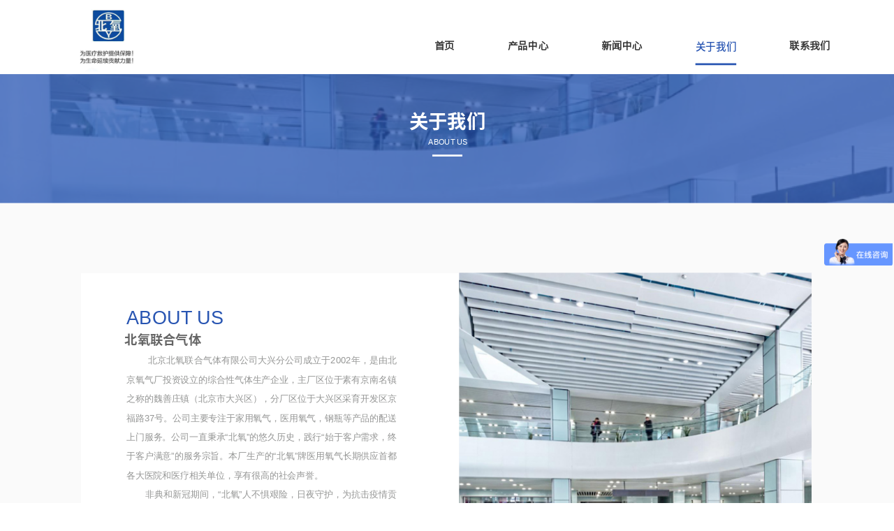

--- FILE ---
content_type: text/html
request_url: http://bylhjk.com/111
body_size: 7059
content:
<!DOCTYPE html>
<html lang="zh">
    <head>
        <meta http-equiv="Content-Type" content="text/html;charset=utf-8">
        <title>关于我们_北京北氧联合气体有限公司</title>
        <meta name="description" content="">
        <meta name="keywords" content="">
        
        
        <meta name="viewport" content="width=device-width">
        <script>
            (function() {
                window.os = (function() {
                    var ua = navigator.userAgent;
                    var isWindowsPhone = /(?:Windows Phone)/.test(ua);
                    var isSymbian = /(?:SymbianOS)/.test(ua) || isWindowsPhone;
                    var isAndroid = /(?:Android)/.test(ua);
                    var isFireFox = /(?:Firefox)/.test(ua);
                    var isChrome = /(?:Chrome|CriOS)/.test(ua);
                    var isTablet = /(?:iPad|PlayBook)/.test(ua) || (isAndroid && !/(?:Mobile)/.test(ua)) || (isFireFox && /(?:Tablet)/.test(ua));
                    var isPhone = /(?:iPhone)/.test(ua) && !isTablet;
                    var isPc = !isPhone && !isAndroid && !isSymbian;
                    return {
                        isTablet: isTablet,
                        isPhone: isPhone,
                        isAndroid: isAndroid,
                        isPc: isPc
                    };
                })();

                if (window.os.isTablet || !window.os.isPc) {
                    var metas = document.getElementsByTagName('meta');
                    for (var j = 0; j < metas.length; j++) {
                        var meta = metas[j];
                        if (meta.name === 'viewport') {
                            meta.content = "width=1440, minimal-ui, viewport-fit=cover";
                            return;
                        }
                    }
                }
            })();
        </script>
        

        <meta http-equiv="X-UA-Compatible" content="IE=edge,chrome=1">
        <meta name="renderer" content="webkit">
        <meta name="force-rendering" content="webkit"/>
        <meta name="format-detection" content="telephone=no">
        <meta HTTP-EQUIV="pragma" CONTENT="no-cache">
        <meta HTTP-EQUIV="Cache-Control" CONTENT="no-store, must-revalidate">
        <!-- UC & QQ 强制竖屏 -->
        <meta name="screen-orientation" content="portrait">
        <meta name="x5-orientation" content="portrait">
        <meta name="apple-mobile-web-app-capable" content="yes">
        <meta name="apple-mobile-web-app-status-bar-style" content="black">

        

        <link rel="icon" type="image/x-icon" href="">
        <link rel="miphtml">


        
            <link rel="stylesheet" href="/resources/static/page_659e841.css" />
    <link rel="stylesheet" href="/resources/static/client_00fd870.css" />

        <link rel="stylesheet" href="/zh/static/theme-pc.css?v=1720086935506" />

        <!--自定义头部-->
        


        

        

        

        <script>
            window.aipage = window.aipage || {};
            window.aipage.env = {
                siteId: 'ed9930c0-e7b0-45e0-a47c-3ac1e1b0b9ce',
                pageId: 'be47e672-142b-4c33-a752-1c6d3fb06757',
                dataId: '0',
                mode: 'bos',
                deviceType: 'pc',
                language: 'zh',
                pageScroll: '{}',
                serviceUrl: 'https://aipage.bce.baidu.com' || location.origin,
                actions: {}
            };
        </script>

        <script src="/resources/static/lib_bac73d8.js"></script>
        

        
        <!-- 百度统计 -->
        <script>
            var _hmt = _hmt || [];
            (function() {
                var hm = document.createElement("script");
                hm.src = "https://hm.baidu.com/hm.js?0fce62bde1a1315b4279464a99665dcb";
                var s = document.getElementsByTagName("script")[0];
                s.parentNode.insertBefore(hm, s);
            })();
        </script>
        
    </head>

    <body>
        

        

        

        <div class="preview" id="preview">
            <div id="a102ca8166ab35e" section-id="a102ca8166ab35e" data-id="a102ca8166ab35e" class="section uk-section uk-padding-remove-vertical uk-section-default uk-dark navigator" style=";height:116px;"><div class="free-content-wrap" style="max-width: 1200px; margin-left: -600px"><div id="a9f08a674aa3a49" class="h-menu-6" data-id="a9f08a674aa3a49" style="left:580px;top:42px;width:620px;min-height:60px;position:absolute;height:60px">






<ul class="menu-list ap-flex-between" uk-navbar>
    
    <li class="menu-item">
        <a href="/" target="_blank">
            首页
        </a>

        
    </li>
    
    <li class="menu-item">
        <a href="/services" target="_self">
            产品中心
        </a>

        
    </li>
    
    <li class="menu-item">
        <a href="/8888" target="_self">
            新闻中心
        </a>

        
    </li>
    
    <li class="menu-item">
        <a href="/111" target="_self">
            关于我们
        </a>

        
    </li>
    
    <li class="menu-item">
        <a href="/contact" target="_self">
            联系我们
        </a>

        
    </li>
    
</ul>

</div><div id="a4268a86b0a3ca7" class="image" data-id="a4268a86b0a3ca7" style="left:15px;top:4px;width:108px;min-height:108px;position:absolute;height:108px">




    

        
        <div class="img-wrap " style=";background-image: url(/resources/upload/aeed1a2209a71de/1612171234106.jpeg);">
            <img src="/resources/upload/aeed1a2209a71de/1612171234106.jpeg" width="100%" style="opacity: 0" alt>
        </div>
        

    

</div></div><div class="ap-content-container">
  



</div></div><div id="a7161a1fdaa4d4b" section-id="a7161a1fdaa4d4b" data-id="a7161a1fdaa4d4b" class="section uk-section uk-section-small uk-dark free" style=";height:202px;overflow:hidden;"><div class="ap-background-container uk-cover-container" style="
                    position: absolute">
                    <div class="ap-background-layer" style="background-color: #2855b2"></div>
                    <div class="ap-background-layer" style="
                        opacity: 0.25;
                        background-position: center center;
                        background-repeat: no-repeat;
                        background-size: cover;
                        background-image: url(/resources/images/abf76a4ceca668a1563329478536.png);
                        background-attachment: auto;">
                    </div>
                </div><div class="free-content-wrap" style="max-width: 1200px; margin-left: -600px"><div id="a1fcaaed19a51df" class="box" data-id="a1fcaaed19a51df" style="left:500px;top:33px;width:200px;min-height:116px;position:absolute;height:116px"><div class="ele-wrap normal"><div id="adbcea01cfa8149" class="text" data-id="adbcea01cfa8149" style="; left:37px;top:17px;width:127px;min-height:46px;position:absolute;height:46px"><div style="text-align: center;"><span style="font-size: 30px; font-family: NotoSansSC-Bold; color: rgb(255, 255, 255);">关于我们</span></div></div><div id="ac92dae5b8af0ec" class="text" data-id="ac92dae5b8af0ec" style="; left:35px;top:62px;width:133px;min-height:22px;position:absolute;height:22px"><div style="text-align: center;"><span style="font-size: 12px; font-family: Arial; color: rgb(255, 255, 255);">ABOUT US</span></div></div><div id="a3cb8a93c1ae241" class="line" data-id="a3cb8a93c1ae241" style="left:77px;top:83px;width:47px;min-height:20px;position:absolute;height:20px">




<div class="line line-h" style="border-color: #ffffff; border-width: 3px;  
border-top-style: solid; "></div></div></div></div></div><div class="ap-content-container"> </div></div><div id="a7955a96a8a45fa" section-id="a7955a96a8a45fa" data-id="a7955a96a8a45fa" class="section uk-section uk-padding-remove-vertical uk-dark free" style=";height:737px;overflow:hidden;background: #fafafa;">
                        <div class="ap-background-container uk-cover-container" style="background: #fafafa">
                            
                        </div>
                    <div class="free-content-wrap" style="max-width: 1200px; margin-left: -600px"><div id="a40baad8a3a7992" class="box" data-id="a40baad8a3a7992" style="left:27px;top:110px;width:592px;min-height:508px;position:absolute;height:508px"><div class="ele-wrap normal"><div id="aca12a8739a7573" class="box" data-id="aca12a8739a7573" style="left:18px;top:24px;width:476px;min-height:423px;position:absolute;height:423px"><div class="ele-wrap normal"><div id="a435ca5fd7a1063" class="text" data-id="a435ca5fd7a1063" style="; left:53px;top:97px;width:423px;min-height:354px;position:absolute;height:354px"><div style="line-height: 30px; text-align: justify; text-shadow: none;"><span style="font-size: 14px; color: rgb(149, 150, 149);">        北京北氧联合气体有限公司大兴分公司成立于2002年，是由北京氧气厂投资设立的综合性气体生产企业，主厂区位于素有京南名镇之称的魏善庄镇（北京市大兴区），分厂区位于大兴区采育开发区京福路37号。公司主要专注于家用氧气，医用氧气，钢瓶等产品的配送上门服务。公司一直秉承“北氧”的悠久历史，践行“始于客户需求，终于客户满意”的服务宗旨。本厂生产的“北氧”牌医用氧气长期供应首都各大医院和医疗相关单位，享有很高的社会声誉。<br color data-filtered="filtered" style="margin: 0px; padding: 0px; box-sizing: border-box; outline: 0px; -webkit-tap-highlight-color: transparent; display: inline; line-height: 10px; pointer-events: all; color: rgb(149, 150, 149); font-family: -apple-system, BlinkMacSystemFont, "Segoe UI", Helvetica, "PingFang SC", Arial, sans-serif, "Apple Color Emoji", "Segoe UI Emoji", "Segoe UI Symbol", "Microsoft Yahei"; font-size: 14px; font-style: normal; font-variant-ligatures: normal; font-variant-caps: normal; font-weight: 400; letter-spacing: normal; orphans: 2; text-align: justify; text-indent: 0px; text-transform: none; white-space: normal; widows: 2; word-spacing: 0px; -webkit-text-stroke-width: 0px; background-color: rgb(255, 255, 255); text-decoration-style: initial; text-decoration-color: initial;">       非典和新冠期间，“北氧”人不惧艰险，日夜守护，为抗击疫情贡献我们的力量，为首都的医疗用氧提供保证。<br color data-filtered="filtered" style="margin: 0px; padding: 0px; box-sizing: border-box; outline: 0px; -webkit-tap-highlight-color: transparent; display: inline; line-height: 10px; pointer-events: all; color: rgb(149, 150, 149); font-family: -apple-system, BlinkMacSystemFont, "Segoe UI", Helvetica, "PingFang SC", Arial, sans-serif, "Apple Color Emoji", "Segoe UI Emoji", "Segoe UI Symbol", "Microsoft Yahei"; font-size: 14px; font-style: normal; font-variant-ligatures: normal; font-variant-caps: normal; font-weight: 400; letter-spacing: normal; orphans: 2; text-align: justify; text-indent: 0px; text-transform: none; white-space: normal; widows: 2; word-spacing: 0px; -webkit-text-stroke-width: 0px; background-color: rgb(255, 255, 255); text-decoration-style: initial; text-decoration-color: initial;">       我们在为企业取得成就而感到自豪的同时还将一路前行，以好的产品和贴心的服务赢得市场，在不断超越中铸就企业更加辉煌的明天。</span></div></div><div id="aed00af2c1a3bd5" class="text" data-id="aed00af2c1a3bd5" style="; left:50px;top:66px;width:129px;min-height:28px;position:absolute;height:28px"><div style="line-height: 26px; text-shadow: none;"><span style="font-size: 20px; font-family: NotoSansSC-Bold; color: rgb(100, 100, 100);">北氧联合气体</span></div></div><div id="a1d48a4922addcd" class="text" data-id="a1d48a4922addcd" style="; left:53px;top:23px;width:250px;min-height:46px;position:absolute;height:46px"><div><span style="font-size: 30px; color: rgb(40, 85, 178); font-family: Arial;">ABOUT US</span></div></div></div></div></div></div><div id="a1f83acb38a12bf" class="image" data-id="a1f83acb38a12bf" style="left:619px;top:109px;width:552px;min-height:510px;position:absolute;height:510px">




    

        
        <div class="img-wrap lazy " style=";background-image: url(/resources/sys/img/placeholder.jpg?v=2);" data-bg="url(/resources/images/abf76a4ceca668a1563329478536.png)">
            <img src="/resources/sys/img/placeholder.jpg?v=2" class="lazy" data-src="/resources/images/abf76a4ceca668a1563329478536.png" width="100%" style="opacity: 0" alt>
        </div>
        

    

</div></div><div class="ap-content-container"> </div></div><div id="ac580a53f2a8747" section-id="ac580a53f2a8747" data-id="ac580a53f2a8747" class="section uk-section uk-section-small uk-dark footer" style=";height:183px;overflow:hidden;background: #2855b2;">
                        <div class="ap-background-container uk-cover-container" style="background: #2855b2">
                            
                        </div>
                    <div class="free-content-wrap" style="max-width: 1200px; margin-left: -600px"><div id="aae84aee17a4c9b" class="image" data-id="aae84aee17a4c9b" style="left:78px;top:27px;width:110px;min-height:110px;position:absolute;height:110px">




    

        
        <div class="img-wrap " style=";background-image: url(/resources/upload/aeed1a2209a71de/1612171234106.jpeg);">
            <img src="/resources/upload/aeed1a2209a71de/1612171234106.jpeg" width="100%" style="opacity: 0" alt>
        </div>
        

    

</div><div id="a7b00a5517ac4f9" class="text" data-id="a7b00a5517ac4f9" style="; left:380px;top:83px;width:208px;min-height:21px;position:absolute;height:21px"><div><span style="font-size: 14px; color: rgb(255, 255, 255); font-family: NotoSansSC-DemiLight;">邮箱：tammylove@126.com </span></div></div><div id="a7133a7232a0595" class="text" data-id="a7133a7232a0595" style="; left:633px;top:83px;width:180px;min-height:21px;position:absolute;height:21px"><div style="text-shadow: none;"><span style="font-size: 14px; font-family: NotoSansSC-DemiLight; color: rgb(255, 255, 255);">手机：13810054706</span></div></div><div id="abcd7a061ca90c7" class="text" data-id="abcd7a061ca90c7" style="; left:1023px;top:130px;width:105px;min-height:22px;position:absolute;height:22px"><div style="text-align: center;"><span style="font-size: 14px; color: rgb(255, 255, 255); font-family: NotoSansSC-Bold;">关注微信公众号</span></div></div><div id="abb9da4849a00e8" class="text" data-id="abb9da4849a00e8" style="; left:380px;top:103px;width:145px;min-height:21px;position:absolute;height:21px"><div><span style="font-size: 14px; color: rgb(255, 255, 255); font-family: NotoSansSC-DemiLight;">电话：010-89201143  </span></div></div><div id="ab5e1ad4a4ac335" class="text" data-id="ab5e1ad4a4ac335" style="; left:633px;top:103px;width:290px;min-height:145px;position:absolute;height:145px"><div><span style="font-size: 14px; color: rgb(255, 255, 255); font-family: NotoSansSC-DemiLight;">地址：北京市大兴区采育镇京福路37号 </span></div><div><div class="text" id="affd8a71d0aee36" style="margin: 0px; padding: 0px; box-sizing: border-box; outline: 0px; -webkit-tap-highlight-color: transparent; overflow: visible; text-overflow: ellipsis; overflow-wrap: break-word; word-break: normal; transition: all 0.3s ease 0s; pointer-events: all; left: 588px; top: 112px; width: 249px; min-height: 21px; position: absolute; height: 21px;"><div style="margin: 0px; padding: 0px; box-sizing: border-box; outline: 0px; -webkit-tap-highlight-color: transparent; pointer-events: all; width: 249px; text-shadow: none;"><br></div></div></div></div><div id="a10f8a4e4da1d3e" class="image" data-id="a10f8a4e4da1d3e" style="left:1014px;top:10px;width:114px;min-height:116px;position:absolute;height:116px">




    

        
        <div class="img-wrap " style=";background-image: url(/resources/upload/aeed1a2209a71de/1666851169261.png);">
            <img src="/resources/upload/aeed1a2209a71de/1666851169261.png" width="100%" style="opacity: 0" alt>
        </div>
        

    

</div></div><div class="ap-content-container"></div></div><div id="aea3daa4fdad76d" section-id="aea3daa4fdad76d" data-id="aea3daa4fdad76d" class="section uk-section uk-padding-remove-vertical ap-powerby uk-section-muted uk-dark special" style><div class="ap-content-container">


<div class="uk-container uk-text-small uk-text-center">
    本站使用<a target="_blank" rel="nofollow" href="https://aipage.baidu.com">百度智能门户</a>搭建 <a class="uk-margin-small-left" href="/admin">管理登录</a>
</div></div></div>
                    <div class="section uk-text-center section-icp uk-section-muted">
                        
                        <a class="uk-margin-small-right" target="_blank" ref="nofollow" href="https://beian.miit.gov.cn">
                            京ICP备2021004864号-1
                        </a>
                    
                        
                        <img src="/resources/sys/img/icons/gongan.png" >
                        <a target="_blank" ref="nofollow"
                        href="http://www.beian.gov.cn/portal/registerSystemInfo?recordcode=11011502004978">
                            京公网安备 11011502004978号
                        </a>
                    </div>
                <style>
    .toolbar-default .toolbar-item {
        
    }
    
    .toolbar-default .toolbar-item {
        width: 72px;
        height: 72px;
    }
    .toolbar-default .toolbar-item .tool-popup {
        right: 82px;
    }
    

    

    
    .toolbar-default .toolbar-item:hover {
        background: #4285f4;
        border-color: #4285f4;
    }
    

    
    .toolbar-default .toolbar-item{
        border-color: #dddddd;
    }
    
</style>

<div class="site-toolbar toolbar-default"  style="bottom: 200px;right: 20px;" >

    

    
    <div class="toolbar-item to-top">
        <a href="javascript:void(0)">
            <div class="tool-icon">
                
                <img src="/resources/sys/img/totop-default.png" />
                
            </div>
            <div class="tool-name">返回顶部</div>
        </a>
    </div>
    

</div>


<script>
    $(function() {
        var $qrcode = $('.tool-qrcode');
        if ($qrcode.length) {
            aipage && aipage.require.loadJs('/resources/sys/lib/qrcode.min.js', function () {
                $qrcode.each(function () {
                    var text = $(this).attr('data-link') || document.location.href;
                    var qrcode = new QRCode($(this).get(0), {
                        text: text,
                        width: 70,
                        height: 70,
                        colorDark : "#000000",
                        colorLight : "#ffffff",
                        correctLevel : QRCode.CorrectLevel.H
                    });
                });
            });
        }
    });
</script>

            
        </div>

        

        

        <script src="/resources/static/page_cdc40e7.js"></script>
<script src="/resources/static/client_24c6eb0.js"></script>
        
        

        


        
        <script>
            (function() {
                function setSize() {     
                    var clientWidth = window.innerWidth;
                    var contentWidth = parseInt('1200', 10) + 200;  
                    var screenWidth = window.screen.width;                 
                    if (window.os && window.os.isPc && clientWidth > 700) {
                        if (clientWidth < contentWidth) {
                            if ($('#preview .navigator div[uk-sticky]').length || $('#preview .navigator:eq(0)[uk-sticky]').length) {
                                $('#preview .section.navigator').prependTo($('body'));
                            }
                            if ($('#preview .site-toolbar').length) {
                                $('#preview .site-toolbar').appendTo($('body'));
                            }
                            if ($('#preview .light-box').length) {
                                $('#preview .light-box').appendTo($('body'));
                            }
                            var scale = clientWidth / contentWidth ;
                            $('#preview').css({
                                transform: 'scale(' + scale  +  ')',
                                transformOrigin: 'left top',
                                width: contentWidth + 'px'
                            });
                            $('body').css({
                                height: ($('#preview').outerHeight() * scale + $('#preview').offset().top) + 'px',
                                overflow: 'hidden'
                            });
                        }
                        else {
                            $('#preview').css({
                                transform: 'none',
                                transformOrigin: 'left top',
                                width: '100%'
                            });
                            $('body').css({
                                height: 'auto',
                                overflow: 'auto'
                            });
                        }                  
                    }             
                }

                var pageScroll = 0;
                try {
                    var option = window.aipage.env.pageScroll || {};
                    if (typeof option === 'string') {
                        option = JSON.parse(option);       
                    }
                    pageScroll = +option.enable;
                }
                catch (e) {}       
                if (pageScroll !== 1) {
                    window.setSize = setSize;
                    setSize();
                    window.addEventListener("resize", setSize);
                }               
            })();
        </script>
        


        
        <!--统计接入-->
        <script>
            (function(i,s,o,g,r,a,m){i['AIPageStat']=r;i[r]=i[r]||function(){
            (i[r].q=i[r].q||[]).unshift(arguments)},i[r].l=1*new Date();a=s.createElement(o),
            m=s.getElementsByTagName(o)[0];a.async=1;a.src=g;m.parentNode.insertBefore(a,m)
            })(window,document,'script','https://aps.baidubce.com/aps.js','aps');

            aps('create', 'ed9930c0-e7b0-45e0-a47c-3ac1e1b0b9ce');
            aps('send', 'pageview');
        </script>
        

        

        


        

        <!--自定义尾部-->
        

        
        
    </body>
</html>


--- FILE ---
content_type: text/css
request_url: http://bylhjk.com/zh/static/theme-pc.css?v=1720086935506
body_size: 28310
content:
.uk-h1,
.uk-h2,
.uk-h3,
.uk-h4,
.uk-h5,
.uk-h6,
h1,
h2,
h3,
h4,
h5,
h6 {
  font-family: -apple-system, BlinkMacSystemFont, "Segoe UI", Helvetica, Arial, sans-serif, "Apple Color Emoji", "Segoe UI Emoji", "Segoe UI Symbol", "Microsoft Yahei";
}
/* ========================================================================
   Component: Base
 ========================================================================== */
/*
 * 1. Set `font-size` to support `rem` units
 *    Not using `font` property because a leading hyphen (e.g. -apple-system) causes the font to break in IE11 and Edge
 * 2. Prevent adjustments of font size after orientation changes in IE and iOS.
 * 3. Style
 */
html {
  font-size: 16px;
  font-weight: 400;
  line-height: 1.5;
  /* 2 */
  -webkit-text-size-adjust: 100%;
  -ms-text-size-adjust: 100%;
  /* 3 */
  color: #666;
  -webkit-font-smoothing: antialiased;
  -moz-osx-font-smoothing: grayscale;
  text-rendering: optimizeLegibility;
}
/*
   * Removes default margin.
   */
body {
  margin: 0;
  font-size: 14px;
  color: #666;
  background-color: #ffffff;
}
/* Links
   ========================================================================== */
/*
   * 1. Remove the gray background on active links in IE 10.
   * 2. Remove gaps in links underline in iOS 8+ and Safari 8+.
   */
a {
  /* 1 */
  background-color: transparent;
  /* 2 */
  -webkit-text-decoration-skip: objects;
}
/*
   * Remove the outline on focused links when they are also active or hovered
   */
a:active,
a:hover {
  outline: none;
}
/*
   * Style
   */
a,
.uk-link {
  color: #1e87f0;
  text-decoration: none;
  cursor: pointer;
}
a:hover,
.uk-link:hover {
  color: #0f6ecd;
}
/* Text-level semantics
   ========================================================================== */
/*
   * 1. Remove the bottom border in Firefox 39-.
   * 2. Add the correct text decoration in Chrome, Edge, IE, Opera, and Safari.
   */
abbr[title] {
  border-bottom: none;
  /* 1 */
  text-decoration: underline;
  /* 2 */
  text-decoration: underline dotted;
  /* 2 */
}
/*
   * 1. Prevent the duplicate application of `bolder` by the next rule in Safari 6.
   * 2. Add the correct font weight in Chrome, Edge, and Safari.
   */
/* 1 */
b,
strong {
  font-weight: inherit;
}
/* 2 */
b,
strong {
  font-weight: bolder;
}
/*
   * 1. Correct the odd `em` font sizing in all browsers.
   * 2. Consolas has a better baseline in running text compared to `Courier`
   * 3. Style
   */
:not(pre) > code,
:not(pre) > kbd,
:not(pre) > samp {
  /* 1 */
  font-size: 11px;
  /* 2 */
  font-family: Consolas, monaco, monospace;
  /* 3 */
  color: #435DBA;
  white-space: nowrap;
  padding: 2px 6px;
  border: 1px solid #EBEBED;
  border-radius: 3px;
}
/*
   * Emphasize
   */
em {
  color: #0f6ecd;
}
/* Preformatted text
   ========================================================================== */
/*
   * 1. Contain overflow in all browsers.
   * 2. Override UA
   */
pre {
  background: #ffffff;
}
pre code {
  font-family: Consolas, monaco, monospace;
}
/* Selection pseudo-element
   ========================================================================== */
::-moz-selection {
  background: #2855b2;
  text-shadow: none;
}
::selection {
  background: #2855b2;
  text-shadow: none;
}
/* ========================================================================
     Component: Link
   ========================================================================== */
/* Muted
   ========================================================================== */
a.uk-link-muted,
.uk-link-muted a {
  color: #999999;
}
a.uk-link-muted:hover,
.uk-link-muted a:hover {
  color: #666;
}
/* Text
   ========================================================================== */
/*
   * `!important` needed to override inverse component
   */
a.uk-link-text:not(:hover),
.uk-link-text a:not(:hover) {
  color: inherit !important;
}
a.uk-link-text:hover,
.uk-link-text a:hover {
  color: #999999;
}
/* Hero
   ========================================================================== */
/*
   * 1. Using `inline-block` to make it work with text alignment
   * 2. Center vertically
   * 3. Style
   */
.uk-heading-bullet::before {
  content: "";
  border-left: 4px solid #2855b2;
}
/* Small
   ========================================================================== */
/*
   * Reset child height, caused by `inline-block`
   */
.uk-divider-small {
  line-height: 0;
}
.uk-divider-small::after {
  border-top: 2px solid #2855b2;
}
/* ========================================================================
     Component: List
   ========================================================================== */
.uk-list,
.ap-child-list > ul {
  padding: 0;
  list-style: none;
}
.uk-list-striped > li:nth-of-type(odd) {
  background: #f8f8f8;
}
/* ========================================================================
     Component: Description list
   ========================================================================== */
/*
   * Term
   */
.uk-description-list > dd {
  font-size: 16px;
}
/* Caption
   ========================================================================== */
.uk-table caption {
  color: #999999;
}
/*
   * Striped
   */
.uk-table-striped > tr:nth-of-type(odd),
.uk-table-striped tbody tr:nth-of-type(odd) {
  background: #f8f8f8;
}
/* Style modifiers
   ========================================================================== */
/*
   * Link
   */
.uk-icon-link:hover,
.uk-icon-link:focus {
  color: #2855b2;
  outline: none;
}
/*
   * Button
   * 1. Center icon vertically and horizontally
   */
.uk-icon-button {
  background: #ffffff;
}
/* Hover + Focus */
.uk-icon-button:hover,
.uk-icon-button:focus {
  background-color: #ffffff;
  color: #2855b2;
  outline: none;
}
/* OnClick + Active */
.uk-icon-button:active,
.uk-active > .uk-icon-button {
  background-color: #2855b2;
  color: #ffffff;
}
/* Thumb
   ========================================================================== */
/*
   * 1. Reset
   * 2. Style
   */
/* Webkit */
.uk-range::-webkit-slider-thumb {
  background: #666;
}
/* Firefox */
.uk-range::-moz-range-thumb {
  background: #666;
}
/* Edge */
.uk-range::-ms-thumb {
  /* 1 */
  margin-top: 0;
}
/* IE11 */
.uk-range::-ms-thumb {
  background: #666;
}
.uk-input,
.uk-select,
.uk-textarea {
  background: #ffffff;
  color: #666;
}
/* Focus */
.uk-input:focus,
.uk-select:focus,
.uk-textarea:focus {
  outline: none;
  background-color: #ffffff;
}
/* Disabled */
.uk-input:disabled,
.uk-select:disabled,
.uk-textarea:disabled {
  background-color: #f8f8f8;
  color: #999999;
}
/*
   * Placeholder
   */
.uk-input:-ms-input-placeholder {
  color: #999999 !important;
}
.uk-input::-moz-placeholder {
  color: #999999;
}
.uk-input::-webkit-input-placeholder {
  color: #999999;
}
.uk-textarea:-ms-input-placeholder {
  color: #999999 !important;
}
.uk-textarea::-moz-placeholder {
  color: #999999;
}
.uk-textarea::-webkit-input-placeholder {
  color: #999999;
}
.uk-form-danger,
.uk-form-danger:focus {
  color: #f0506e;
  border-color: #f0506e !important;
}
/*
   * Success
   */
.uk-form-success,
.uk-form-success:focus {
  color: #32d296;
  border-color: #32d296 !important;
}
/*
   * Blank
   */
.uk-form-blank {
  background: none;
  border-color: transparent !important;
}
.uk-form-blank:focus {
  border-color: #EBEBED !important;
  border-style: dashed;
}
/*
   * Checked
   */
.uk-radio:checked,
.uk-checkbox:checked,
.uk-checkbox:indeterminate {
  background-color: #2855b2;
  border-color: transparent;
}
/* Label
   ========================================================================== */
/* Icons
   ========================================================================== */
.uk-form-icon {
  color: #999999;
}
/*
   * Required for `a`.
   */
.uk-form-icon:hover {
  color: #666;
}
/* OnClick + Active */
/* Style modifiers
   ========================================================================== */
/*
   * Default
   */
.uk-button-default {
  background-color: #ffffff;
}
/* Hover + Focus */
.uk-button-default:hover,
.uk-button-default:focus {
  background-color: #ffffff;
  color: #2855b2;
}
/* OnClick + Active */
.uk-button-default:active,
.uk-button-default.uk-active {
  background-color: #2855b2;
  color: #ffffff;
}
/*
   * Primary
   */
.uk-button-primary {
  background-color: #2855b2;
  color: #ffffff;
}
/* Hover + Focus */
.uk-button-primary:hover,
.uk-button-primary:focus {
  background-color: #214898;
  color: #ffffff;
}
/* OnClick + Active */
.uk-button-primary:active,
.uk-button-primary.uk-active {
  color: #ffffff;
}
/*
   * Secondary
   */
.uk-button-secondary {
  color: #666;
  border: 1px solid #214898;
}
/* OnClick + Active */
.uk-button-secondary:active,
.uk-button-secondary.uk-active {
  background-color: #2855b2;
  color: #ffffff;
  border-color: #2855b2;
}
/*
   * Danger
   */
.uk-button-danger {
  background-color: transparent;
  color: #f0506e;
  border: 1px solid #f0506e;
}
/* Hover + Focus */
.uk-button-danger:hover,
.uk-button-danger:focus {
  background-color: transparent;
}
/* OnClick + Active */
.uk-button-danger:active,
.uk-button-danger.uk-active {
  background-color: #f0506e;
  color: #ffffff;
  border-color: #f0506e;
}
/*
   * Disabled
   * The same for all style modifiers
   */
.uk-button-default:disabled,
.uk-button-primary:disabled,
.uk-button-secondary:disabled,
.uk-button-danger:disabled {
  background-color: #f8f8f8;
  color: #999999;
}
/* Text modifiers
   ========================================================================== */
/*
   * Text
   * 1. Reset
   * 2. Style
   */
.uk-button-text {
  /* 1 */
  padding: 0;
  line-height: 1.5;
  background: none;
  /* 2 */
  position: relative;
}
/* Hover + Focus */
.uk-button-text:hover,
.uk-button-text:focus {
  color: #2855b2;
}
/* Disabled */
.uk-button-text:disabled {
  color: #999999;
}
/*
   * Link
   * 1. Reset
   * 2. Style
   */
.uk-button-link {
  /* 1 */
  padding: 0;
  line-height: 1.5;
  background: none;
  /* 2 */
  color: #1e87f0;
}
/* Hover + Focus */
.uk-button-link:hover,
.uk-button-link:focus {
  color: #0f6ecd;
}
/* Disabled */
.uk-button-link:disabled {
  color: #999999;
  text-decoration: none;
}
/* Style modifiers
   ========================================================================== */
/*
   * Default
   */
.uk-section-default,
.ap-container-default .uk-container {
  background: #ffffff;
}
/*
   * Primary
   */
.uk-section-primary,
.ap-container-primary .uk-container {
  background: #2855b2;
}
/*
   * Secondary
   */
.uk-section-secondary,
.ap-container-secondary .uk-container {
  background: #214898;
}
.uk-section-muted,
.ap-container-muted .uk-container {
  background: #f8f8f8;
}
/* Style modifiers
   ========================================================================== */
/*
   * Default
   */
.uk-tile-default {
  background: #ffffff;
}
/*
   * Muted
   */
.uk-tile-muted {
  background: #f8f8f8;
}
/*
   * Primary
   */
.uk-tile-primary {
  background: #2855b2;
}
/*
   * Secondary
   */
.uk-tile-secondary {
  background: #214898;
}
/* ========================================================================
     Component: Card
   ========================================================================== */
/* Badge
   ========================================================================== */
.uk-card-badge {
  color: #666;
}
/*
   * Remove margin from adjacent element
   */
.uk-card-badge:first-child + * {
  margin-top: 0;
}
/* Style modifiers
   ========================================================================== */
/*
   * Default
   * Note: Header and Footer are only implemented for the default style
   */
.uk-card-default {
  background: #ffffff;
  color: #666;
}
.uk-card-default.uk-card-hover:hover {
  background-color: #ffffff;
}
/*
   * Primary
   */
.uk-card-primary {
  background: #2855b2;
  color: #ffffff;
}
.uk-card-primary .uk-card-title {
  color: #ffffff;
}
/*
   * Secondary
   */
.uk-card-secondary {
  background: #214898;
  color: #ffffff;
}
.uk-card-secondary .uk-card-title {
  color: #ffffff;
}
/* ========================================================================
     Component: Close
   ========================================================================== */
/* Hover + Focus */
/* Hover + Focus */
.uk-totop:hover,
.uk-totop:focus {
  outline: none;
  background-color: transparent;
}
/* OnClick */
.uk-totop:active {
  color: #2855b2;
  background-color: transparent;
}
/* ========================================================================
     Component: Marker
   ========================================================================== */
/*
   * Addopts `uk-icon`
   */
.uk-marker {
  padding: 5px;
  background: #214898;
  color: #ffffff;
}
/* Hover + Focus */
.uk-marker:hover,
.uk-marker:focus {
  color: #ffffff;
  outline: none;
}
/* ========================================================================
     Component: Alert
   ========================================================================== */
.uk-alert {
  position: relative;
  background: #ffffff;
  color: #333;
}
/* Style modifiers
   ========================================================================== */
/*
   * Primary
   */
.uk-alert-primary {
  background: #ffffff;
  color: #2855b2;
}
/*
   * Success
   */
.uk-alert-success {
  background: #ffffff;
  color: #32d296;
}
/*
   * Warning
   */
.uk-alert-warning {
  background: #ffffff;
  color: #faa05a;
}
/*
   * Danger
   */
.uk-alert-danger {
  background: #ffffff;
  color: #f0506e;
}
/* ========================================================================
     Component: Badge
   ========================================================================== */
/*
   * 1. Style
   * 2. Center child vertically and horizontally
   */
.uk-badge {
  /* 1 */
  background: #2855b2;
  color: #ffffff;
}
/*
   * Required for `a`
   */
.uk-badge:hover,
.uk-badge:focus {
  color: #ffffff;
  text-decoration: none;
  outline: none;
}
/* ========================================================================
     Component: Label
   ========================================================================== */
.uk-label {
  background: #2855b2;
  color: #ffffff;
}
/* Color modifiers
   ========================================================================== */
/*
   * Success
   */
.uk-label-success {
  background-color: #32d296;
  color: #ffffff;
}
/*
   * Warning
   */
.uk-label-warning {
  background-color: #faa05a;
  color: #ffffff;
}
/*
   * Danger
   */
.uk-label-danger {
  background-color: #f0506e;
  color: #ffffff;
}
/* ========================================================================
     Component: Overlay
   ========================================================================== */
.uk-overlay {
  padding: 20px 20px;
}
/*
   * Remove margin from the last-child
   */
.uk-overlay > :last-child {
  margin-bottom: 0;
}
/* Title
   ========================================================================== */
/* Meta
   ========================================================================== */
.uk-article-meta {
  color: #999999;
}
.uk-article-meta a {
  color: #999999;
}
.uk-article-meta a:hover {
  color: #666;
  text-decoration: none;
}
/* Meta
   ========================================================================== */
.uk-comment-meta {
  color: #999999;
}
/* Style modifier
   ========================================================================== */
.uk-comment-primary {
  background-color: #f8f8f8;
}
.uk-search-input:focus {
  outline: none;
}
/* Placeholder */
.uk-search-input:-ms-input-placeholder {
  color: #999999 !important;
}
.uk-search-input::-moz-placeholder {
  color: #999999;
}
.uk-search-input::-webkit-input-placeholder {
  color: #999999;
}
/* Icon (Adopts `uk-icon`)
   ========================================================================== */
/*
   * Remove default focus style
   */
.uk-search-icon:focus {
  outline: none;
}
.uk-search .uk-search-icon {
  color: #999999;
}
/*
   * Required for `a`.
   */
.uk-search .uk-search-icon:hover {
  color: #999999;
}
/* Focus */
.uk-search-default .uk-search-input:focus {
  background-color: #ffffff;
}
/* Toggle
   ========================================================================== */
.uk-search-toggle {
  color: #999999;
}
/* Hover + Focus */
.uk-search-toggle:hover,
.uk-search-toggle:focus {
  color: #666;
}
/* Parent icon modifier
   ========================================================================== */
.uk-nav-parent-icon > .uk-parent > a::after {
  content: "";
  width: 1.5 em;
  height: 1.5 em;
}
/*
   * Items
   */
.uk-nav-default > li > a {
  color: #999999;
}
/* Hover + Focus */
.uk-nav-default > li > a:hover,
.uk-nav-default > li > a:focus {
  color: #2855b2;
  background-color: transparent;
}
/* Active */
.uk-nav-default > li.uk-active > a {
  background-color: transparent;
}
/*
   * Header
   */
/*
   * Sublists
   */
.uk-nav-default .uk-nav-sub a {
  color: #999999;
}
.uk-nav-default .uk-nav-sub a:hover,
.uk-nav-default .uk-nav-sub a:focus {
  color: #666;
}
/*
   * Items
   */
.uk-nav-primary > li > a {
  line-height: 1.5;
  color: #999999;
}
/* Hover + Focus */
.uk-nav-primary > li > a:hover,
.uk-nav-primary > li > a:focus {
  color: #2855b2;
}
/* Active */
/*
   * Header
   */
/*
   * Sublists
   */
.uk-nav-primary .uk-nav-sub a {
  color: #999999;
}
.uk-nav-primary .uk-nav-sub a:hover,
.uk-nav-primary .uk-nav-sub a:focus {
  color: #666;
}
/*
   * Nav items
   */
.uk-navbar-nav > li > a {
  color: #666;
}
.uk-navbar-nav > li > a,
.uk-navbar-item,
.uk-navbar-toggle {
  font-family: -apple-system, BlinkMacSystemFont, "Segoe UI", Helvetica, Arial, sans-serif, "Apple Color Emoji", "Segoe UI Emoji", "Segoe UI Symbol", "Microsoft Yahei";
}
/*
   * Hover
   * Apply hover style also to focus state and if dropdown is opened
   */
.uk-navbar-nav > li:hover > a,
.uk-navbar-nav > li > a:focus,
.uk-navbar-nav > li > a.uk-open {
  color: #2855b2;
  outline: none;
}
.uk-navbar-nav > li > a:hover::before {
  background-color: currentColor;
}
/* OnClick */
.uk-navbar-nav > li.uk-active > a::before {
  background-color: #2855b2;
}
/* Item
   ========================================================================== */
.uk-navbar-item {
  color: #666;
}
/* Toggle
   ========================================================================== */
.uk-navbar-toggle:hover,
.uk-navbar-toggle:focus,
.uk-navbar-toggle.uk-open {
  color: #2855b2;
}
/* Dropdown
   ========================================================================== */
/*
   * Adopts `uk-dropdown`
   * 1. Hide by default
   * 2. Set position
   * 3. Set a default width
   * 4. Style
   */
.uk-navbar-dropdown {
  background: #ffffff;
  color: #666;
}
/*
   * Items
   */
.uk-navbar-dropdown-nav > li > a {
  color: #999999;
  padding: 5px 0;
}
/* Hover + Focus */
.uk-navbar-dropdown-nav > li > a:hover,
.uk-navbar-dropdown-nav > li > a:focus {
  color: #2855b2;
  background-color: transparent;
}
/* Active */
/*
   * Sublists
   */
.uk-navbar-dropdown-nav .uk-nav-sub a {
  color: #999999;
}
.uk-navbar-dropdown-nav .uk-nav-sub a:hover,
.uk-navbar-dropdown-nav .uk-nav-sub a:focus {
  color: #666;
}
/* Dropbar
   ========================================================================== */
.uk-navbar-dropbar {
  position: relative;
  background: #ffffff;
  overflow: hidden;
}
/* Items
   ========================================================================== */
/*
   * Items must target `a` elements to exclude other elements (e.g. dropdowns)
   * Using `:first-child` instead of `a` to support `span` elements for text
   * 1. Prevent gap if child element is `inline-block`, e.g. an icon
   * 2. Style
   */
.uk-subnav > * > :first-child {
  color: #999999;
}
/* Hover + Focus */
.uk-subnav > * > a:hover,
.uk-subnav > * > a:focus {
  color: #666;
  text-decoration: none;
  outline: none;
}
/* Active */
/* Pill modifier
   ========================================================================== */
.uk-subnav-pill > * > :first-child {
  color: #999999;
}
/* Hover + Focus */
.uk-subnav-pill > * > a:hover,
.uk-subnav-pill > * > a:focus {
  background-color: #ffffff;
  color: #666;
}
/* OnClick */
.uk-subnav-pill > * > a:active {
  background-color: #ffffff;
}
/* Active */
.uk-subnav-pill > .uk-active > a {
  background-color: #2855b2;
  color: #ffffff;
}
/* Disabled
   * The same for all style modifiers
   ========================================================================== */
.uk-subnav > .uk-disabled > a {
  color: #999999;
}
/* Items
   ========================================================================== */
.uk-breadcrumb > * > * {
  color: #999999;
}
/* Hover + Focus */
.uk-breadcrumb > * > :hover,
.uk-breadcrumb > * > :focus {
  color: #666;
  text-decoration: none;
}
/* Disabled */
.uk-breadcrumb > .uk-disabled > * {
  color: #999999;
}
/* Active */
/* Items
   ========================================================================== */
/*
   * 1. Prevent gap if child element is `inline-block`, e.g. an icon
   * 2. Style
   */
.uk-pagination > * > * {
  color: #999999;
}
/* Hover + Focus */
.uk-pagination > * > :hover,
.uk-pagination > * > :focus {
  background-color: #ffffff;
}
/* Active */
.uk-pagination > .uk-active > * {
  color: #2855b2;
  background-color: transparent;
}
/* Disabled */
.uk-pagination > .uk-disabled > * {
  color: #999999;
  background-color: transparent;
}
/* Items
   ========================================================================== */
/*
   * Items must target `a` elements to exclude other elements (e.g. dropdowns)
   * 1. Center text if a width is set
   * 2. Style
   */
.uk-tab > * > a {
  color: #999999;
}
/* Hover + Focus */
.uk-tab > * > a:hover,
.uk-tab > * > a:focus {
  color: #666;
  text-decoration: none;
  border-color: transparent;
}
/* Active */
.uk-tab > .uk-active > a {
  border-color: #2855b2;
}
/* Disabled */
.uk-tab > .uk-disabled > a {
  color: #999999;
}
/* Items
   ========================================================================== */
/* Hover + Focus */
.uk-dotnav > * > :hover,
.uk-dotnav > * > :focus {
  background-color: rgba(248, 108, 74, 0.4);
  outline: none;
  border-color: transparent;
}
/* OnClick */
.uk-dotnav > * > :active {
  background-color: #2855b2;
  border-color: transparent;
}
/* Active */
.uk-dotnav > .uk-active > * {
  background-color: #2855b2;
  border-color: transparent;
}
/* ========================================================================
     Component: Dropdown
   ========================================================================== */
.uk-dropdown {
  background: #ffffff;
  color: #666;
}
/*
   * Items
   */
.uk-dropdown-nav > li > a {
  color: #999999;
}
/* Hover + Focus + Active */
.uk-dropdown-nav > li > a:hover,
.uk-dropdown-nav > li > a:focus,
.uk-dropdown-nav > li.uk-active > a {
  background-color: transparent;
}
/*
   * Header
   */
.uk-dropdown-nav .uk-nav-header {
  color: #2855b2;
}
/*
   * Sublists
   */
.uk-dropdown-nav .uk-nav-sub a {
  color: #999999;
}
.uk-dropdown-nav .uk-nav-sub a:hover,
.uk-dropdown-nav .uk-nav-sub a:focus {
  color: #2855b2;
}
/* Dialog
   ========================================================================== */
/*
   * 1. Create position context for spinner and close button
   * 2. Dimensions
   * 3. Fix `max-width: 100%` not working in combination with flex and responsive images in IE11
   *    `!important` needed to overwrite `uk-width-auto`. See `#modal-media-image` in tests
   * 4. Style
   * 5. Slide-in transition
   */
.uk-modal-dialog {
  background: #ffffff;
}
/*
   * Open
   */
.uk-open > .uk-modal-dialog {
  opacity: 1;
  -webkit-transform: translateY(0);
  transform: translateY(0);
}
/* Message
  ========================================================================== */
.uk-notification-message {
  background: #f8f8f8;
  color: #666;
}
/* Style modifiers
   ========================================================================== */
/*
   * Primary
   */
.uk-notification-message-primary {
  color: #2855b2;
}
/*
   * Success
   */
.uk-notification-message-success {
  color: #32d296;
}
/*
   * Warning
   */
.uk-notification-message-warning {
  color: #faa05a;
}
/*
   * Danger
   */
.uk-notification-message-danger {
  color: #f0506e;
}
/* ========================================================================
     Component: Tooltip
   ========================================================================== */
.uk-tooltip {
  /* 4 */
  background: #2855b2;
  color: #ffffff;
}
/*
   * Remove animated circles for indeterminate state in IE11 and Edge
   */
.uk-progress:indeterminate {
  color: transparent;
}
/*
   * Progress container
   * 2. Remove progress bar for indeterminate state in Firefox
   */
.uk-progress::-webkit-progress-bar {
  background-color: #f8f8f8;
  border-radius: 500px;
  overflow: hidden;
}
/*
   * Progress bar
   * 1. Remove right border in IE11 and Edge
   */
.uk-progress::-webkit-progress-value {
  background-color: #2855b2;
}
.uk-progress::-moz-progress-bar {
  background-color: #2855b2;
}
.uk-progress::-ms-fill {
  background-color: #2855b2;
}
/* ========================================================================
     Component: Text
   ========================================================================== */
/* Style modifiers
   ========================================================================== */
.uk-text-meta {
  color: #999999;
}
.uk-text-meta a {
  color: #999999;
}
.uk-text-meta a:hover {
  color: #666;
  text-decoration: none;
}
/* Size modifiers
   ========================================================================== */
.uk-text-small {
  font-size: 12px;
  line-height: 1.5;
}
.uk-text-large {
  font-size: 20px;
  line-height: 1.5;
}
/* Weight modifier
   ========================================================================== */
.uk-text-bold {
  font-weight: bolder;
}
/* Transform modifier
   ========================================================================== */
.uk-text-uppercase {
  text-transform: uppercase !important;
}
.uk-text-capitalize {
  text-transform: capitalize !important;
}
.uk-text-lowercase {
  text-transform: lowercase !important;
}
/* Color modifiers
   ========================================================================== */
.uk-text-muted {
  color: #999999 !important;
}
.uk-text-primary {
  color: #2855b2 !important;
}
.uk-text-success {
  color: #32d296 !important;
}
.uk-text-warning {
  color: #faa05a !important;
}
.uk-text-danger {
  color: #f0506e !important;
}
/* Background modifier */
.uk-text-background {
  color: #2855b2 !important;
}
@supports (-webkit-background-clip: text) {
  .uk-text-background {
    background-color: #2855b2;
  }
}
/* ========================================================================
     Component: Background
   ========================================================================== */
/* Color
   ========================================================================== */
.uk-background-default {
  background-color: #ffffff;
}
.uk-background-muted {
  background-color: #f8f8f8;
}
.uk-background-primary {
  background-color: #2855b2;
}
.uk-background-secondary {
  background-color: #214898;
}
/* ========================================================================
     Component: Inverse
   ========================================================================== */
.uk-light a,
.uk-light .uk-link,
.uk-section-primary:not(.uk-preserve-color) a,
.uk-section-primary:not(.uk-preserve-color) .uk-link,
.uk-section-secondary:not(.uk-preserve-color) a,
.uk-section-secondary:not(.uk-preserve-color) .uk-link,
.uk-tile-primary:not(.uk-preserve-color) a,
.uk-tile-primary:not(.uk-preserve-color) .uk-link,
.uk-tile-secondary:not(.uk-preserve-color) a,
.uk-tile-secondary:not(.uk-preserve-color) .uk-link,
.uk-card-primary.uk-card-body a,
.uk-card-primary.uk-card-body .uk-link,
.uk-card-primary > :not([class*='uk-card-media']) a,
.uk-card-primary > :not([class*='uk-card-media']) .uk-link,
.uk-card-secondary.uk-card-body a,
.uk-card-secondary.uk-card-body .uk-link,
.uk-card-secondary > :not([class*='uk-card-media']) a,
.uk-card-secondary > :not([class*='uk-card-media']) .uk-link,
.uk-overlay-primary a,
.uk-overlay-primary .uk-link,
.ap-toolbar a,
.ap-toolbar .uk-link {
  color: #ffffff;
}
.uk-light a:hover,
.uk-light .uk-link:hover,
.uk-section-primary:not(.uk-preserve-color) a:hover,
.uk-section-primary:not(.uk-preserve-color) .uk-link:hover,
.uk-section-secondary:not(.uk-preserve-color) a:hover,
.uk-section-secondary:not(.uk-preserve-color) .uk-link:hover,
.uk-tile-primary:not(.uk-preserve-color) a:hover,
.uk-tile-primary:not(.uk-preserve-color) .uk-link:hover,
.uk-tile-secondary:not(.uk-preserve-color) a:hover,
.uk-tile-secondary:not(.uk-preserve-color) .uk-link:hover,
.uk-card-primary.uk-card-body a:hover,
.uk-card-primary.uk-card-body .uk-link:hover,
.uk-card-primary > :not([class*='uk-card-media']) a:hover,
.uk-card-primary > :not([class*='uk-card-media']) .uk-link:hover,
.uk-card-secondary.uk-card-body a:hover,
.uk-card-secondary.uk-card-body .uk-link:hover,
.uk-card-secondary > :not([class*='uk-card-media']) a:hover,
.uk-card-secondary > :not([class*='uk-card-media']) .uk-link:hover,
.uk-overlay-primary a:hover,
.uk-overlay-primary .uk-link:hover,
.ap-toolbar a:hover,
.ap-toolbar .uk-link:hover {
  color: #ffffff;
}
.uk-light em,
.uk-section-primary:not(.uk-preserve-color) em,
.uk-section-secondary:not(.uk-preserve-color) em,
.uk-tile-primary:not(.uk-preserve-color) em,
.uk-tile-secondary:not(.uk-preserve-color) em,
.uk-card-primary.uk-card-body em,
.uk-card-primary > :not([class*='uk-card-media']) em,
.uk-card-secondary.uk-card-body em,
.uk-card-secondary > :not([class*='uk-card-media']) em,
.uk-overlay-primary em,
.ap-toolbar em {
  color: #ffffff;
}
.uk-light h1,
.uk-light .uk-h1,
.uk-light h2,
.uk-light .uk-h2,
.uk-light h3,
.uk-light .uk-h3,
.uk-light h4,
.uk-light .uk-h4,
.uk-light h5,
.uk-light .uk-h5,
.uk-light h6,
.uk-light .uk-h6,
.uk-section-primary:not(.uk-preserve-color) h1,
.uk-section-primary:not(.uk-preserve-color) .uk-h1,
.uk-section-primary:not(.uk-preserve-color) h2,
.uk-section-primary:not(.uk-preserve-color) .uk-h2,
.uk-section-primary:not(.uk-preserve-color) h3,
.uk-section-primary:not(.uk-preserve-color) .uk-h3,
.uk-section-primary:not(.uk-preserve-color) h4,
.uk-section-primary:not(.uk-preserve-color) .uk-h4,
.uk-section-primary:not(.uk-preserve-color) h5,
.uk-section-primary:not(.uk-preserve-color) .uk-h5,
.uk-section-primary:not(.uk-preserve-color) h6,
.uk-section-primary:not(.uk-preserve-color) .uk-h6,
.uk-section-secondary:not(.uk-preserve-color) h1,
.uk-section-secondary:not(.uk-preserve-color) .uk-h1,
.uk-section-secondary:not(.uk-preserve-color) h2,
.uk-section-secondary:not(.uk-preserve-color) .uk-h2,
.uk-section-secondary:not(.uk-preserve-color) h3,
.uk-section-secondary:not(.uk-preserve-color) .uk-h3,
.uk-section-secondary:not(.uk-preserve-color) h4,
.uk-section-secondary:not(.uk-preserve-color) .uk-h4,
.uk-section-secondary:not(.uk-preserve-color) h5,
.uk-section-secondary:not(.uk-preserve-color) .uk-h5,
.uk-section-secondary:not(.uk-preserve-color) h6,
.uk-section-secondary:not(.uk-preserve-color) .uk-h6,
.uk-tile-primary:not(.uk-preserve-color) h1,
.uk-tile-primary:not(.uk-preserve-color) .uk-h1,
.uk-tile-primary:not(.uk-preserve-color) h2,
.uk-tile-primary:not(.uk-preserve-color) .uk-h2,
.uk-tile-primary:not(.uk-preserve-color) h3,
.uk-tile-primary:not(.uk-preserve-color) .uk-h3,
.uk-tile-primary:not(.uk-preserve-color) h4,
.uk-tile-primary:not(.uk-preserve-color) .uk-h4,
.uk-tile-primary:not(.uk-preserve-color) h5,
.uk-tile-primary:not(.uk-preserve-color) .uk-h5,
.uk-tile-primary:not(.uk-preserve-color) h6,
.uk-tile-primary:not(.uk-preserve-color) .uk-h6,
.uk-tile-secondary:not(.uk-preserve-color) h1,
.uk-tile-secondary:not(.uk-preserve-color) .uk-h1,
.uk-tile-secondary:not(.uk-preserve-color) h2,
.uk-tile-secondary:not(.uk-preserve-color) .uk-h2,
.uk-tile-secondary:not(.uk-preserve-color) h3,
.uk-tile-secondary:not(.uk-preserve-color) .uk-h3,
.uk-tile-secondary:not(.uk-preserve-color) h4,
.uk-tile-secondary:not(.uk-preserve-color) .uk-h4,
.uk-tile-secondary:not(.uk-preserve-color) h5,
.uk-tile-secondary:not(.uk-preserve-color) .uk-h5,
.uk-tile-secondary:not(.uk-preserve-color) h6,
.uk-tile-secondary:not(.uk-preserve-color) .uk-h6,
.uk-card-primary.uk-card-body h1,
.uk-card-primary.uk-card-body .uk-h1,
.uk-card-primary.uk-card-body h2,
.uk-card-primary.uk-card-body .uk-h2,
.uk-card-primary.uk-card-body h3,
.uk-card-primary.uk-card-body .uk-h3,
.uk-card-primary.uk-card-body h4,
.uk-card-primary.uk-card-body .uk-h4,
.uk-card-primary.uk-card-body h5,
.uk-card-primary.uk-card-body .uk-h5,
.uk-card-primary.uk-card-body h6,
.uk-card-primary.uk-card-body .uk-h6,
.uk-card-primary > :not([class*='uk-card-media']) h1,
.uk-card-primary > :not([class*='uk-card-media']) .uk-h1,
.uk-card-primary > :not([class*='uk-card-media']) h2,
.uk-card-primary > :not([class*='uk-card-media']) .uk-h2,
.uk-card-primary > :not([class*='uk-card-media']) h3,
.uk-card-primary > :not([class*='uk-card-media']) .uk-h3,
.uk-card-primary > :not([class*='uk-card-media']) h4,
.uk-card-primary > :not([class*='uk-card-media']) .uk-h4,
.uk-card-primary > :not([class*='uk-card-media']) h5,
.uk-card-primary > :not([class*='uk-card-media']) .uk-h5,
.uk-card-primary > :not([class*='uk-card-media']) h6,
.uk-card-primary > :not([class*='uk-card-media']) .uk-h6,
.uk-card-secondary.uk-card-body h1,
.uk-card-secondary.uk-card-body .uk-h1,
.uk-card-secondary.uk-card-body h2,
.uk-card-secondary.uk-card-body .uk-h2,
.uk-card-secondary.uk-card-body h3,
.uk-card-secondary.uk-card-body .uk-h3,
.uk-card-secondary.uk-card-body h4,
.uk-card-secondary.uk-card-body .uk-h4,
.uk-card-secondary.uk-card-body h5,
.uk-card-secondary.uk-card-body .uk-h5,
.uk-card-secondary.uk-card-body h6,
.uk-card-secondary.uk-card-body .uk-h6,
.uk-card-secondary > :not([class*='uk-card-media']) h1,
.uk-card-secondary > :not([class*='uk-card-media']) .uk-h1,
.uk-card-secondary > :not([class*='uk-card-media']) h2,
.uk-card-secondary > :not([class*='uk-card-media']) .uk-h2,
.uk-card-secondary > :not([class*='uk-card-media']) h3,
.uk-card-secondary > :not([class*='uk-card-media']) .uk-h3,
.uk-card-secondary > :not([class*='uk-card-media']) h4,
.uk-card-secondary > :not([class*='uk-card-media']) .uk-h4,
.uk-card-secondary > :not([class*='uk-card-media']) h5,
.uk-card-secondary > :not([class*='uk-card-media']) .uk-h5,
.uk-card-secondary > :not([class*='uk-card-media']) h6,
.uk-card-secondary > :not([class*='uk-card-media']) .uk-h6,
.uk-overlay-primary h1,
.uk-overlay-primary .uk-h1,
.uk-overlay-primary h2,
.uk-overlay-primary .uk-h2,
.uk-overlay-primary h3,
.uk-overlay-primary .uk-h3,
.uk-overlay-primary h4,
.uk-overlay-primary .uk-h4,
.uk-overlay-primary h5,
.uk-overlay-primary .uk-h5,
.uk-overlay-primary h6,
.uk-overlay-primary .uk-h6,
.ap-toolbar h1,
.ap-toolbar .uk-h1,
.ap-toolbar h2,
.ap-toolbar .uk-h2,
.ap-toolbar h3,
.ap-toolbar .uk-h3,
.ap-toolbar h4,
.ap-toolbar .uk-h4,
.ap-toolbar h5,
.ap-toolbar .uk-h5,
.ap-toolbar h6,
.ap-toolbar .uk-h6 {
  color: #ffffff;
}
.uk-light blockquote,
.uk-section-primary:not(.uk-preserve-color) blockquote,
.uk-section-secondary:not(.uk-preserve-color) blockquote,
.uk-tile-primary:not(.uk-preserve-color) blockquote,
.uk-tile-secondary:not(.uk-preserve-color) blockquote,
.uk-card-primary.uk-card-body blockquote,
.uk-card-primary > :not([class*='uk-card-media']) blockquote,
.uk-card-secondary.uk-card-body blockquote,
.uk-card-secondary > :not([class*='uk-card-media']) blockquote,
.uk-overlay-primary blockquote,
.ap-toolbar blockquote {
  color: #ffffff;
}
.uk-light .uk-heading-primary,
.uk-section-primary:not(.uk-preserve-color) .uk-heading-primary,
.uk-section-secondary:not(.uk-preserve-color) .uk-heading-primary,
.uk-tile-primary:not(.uk-preserve-color) .uk-heading-primary,
.uk-tile-secondary:not(.uk-preserve-color) .uk-heading-primary,
.uk-card-primary.uk-card-body .uk-heading-primary,
.uk-card-primary > :not([class*='uk-card-media']) .uk-heading-primary,
.uk-card-secondary.uk-card-body .uk-heading-primary,
.uk-card-secondary > :not([class*='uk-card-media']) .uk-heading-primary,
.uk-overlay-primary .uk-heading-primary,
.ap-toolbar .uk-heading-primary {
  color: #ffffff;
}
.uk-light .uk-heading-hero,
.uk-section-primary:not(.uk-preserve-color) .uk-heading-hero,
.uk-section-secondary:not(.uk-preserve-color) .uk-heading-hero,
.uk-tile-primary:not(.uk-preserve-color) .uk-heading-hero,
.uk-tile-secondary:not(.uk-preserve-color) .uk-heading-hero,
.uk-card-primary.uk-card-body .uk-heading-hero,
.uk-card-primary > :not([class*='uk-card-media']) .uk-heading-hero,
.uk-card-secondary.uk-card-body .uk-heading-hero,
.uk-card-secondary > :not([class*='uk-card-media']) .uk-heading-hero,
.uk-overlay-primary .uk-heading-hero,
.ap-toolbar .uk-heading-hero {
  color: #ffffff;
}
.uk-light .uk-icon-button,
.uk-section-primary:not(.uk-preserve-color) .uk-icon-button,
.uk-section-secondary:not(.uk-preserve-color) .uk-icon-button,
.uk-tile-primary:not(.uk-preserve-color) .uk-icon-button,
.uk-tile-secondary:not(.uk-preserve-color) .uk-icon-button,
.uk-card-primary.uk-card-body .uk-icon-button,
.uk-card-primary > :not([class*='uk-card-media']) .uk-icon-button,
.uk-card-secondary.uk-card-body .uk-icon-button,
.uk-card-secondary > :not([class*='uk-card-media']) .uk-icon-button,
.uk-overlay-primary .uk-icon-button,
.ap-toolbar .uk-icon-button {
  background-color: #ffffff;
  background-image: none;
}
.uk-light .uk-radio:checked,
.uk-light .uk-checkbox:checked,
.uk-light .uk-checkbox:indeterminate,
.uk-section-primary:not(.uk-preserve-color) .uk-radio:checked,
.uk-section-primary:not(.uk-preserve-color) .uk-checkbox:checked,
.uk-section-primary:not(.uk-preserve-color) .uk-checkbox:indeterminate,
.uk-section-secondary:not(.uk-preserve-color) .uk-radio:checked,
.uk-section-secondary:not(.uk-preserve-color) .uk-checkbox:checked,
.uk-section-secondary:not(.uk-preserve-color) .uk-checkbox:indeterminate,
.uk-tile-primary:not(.uk-preserve-color) .uk-radio:checked,
.uk-tile-primary:not(.uk-preserve-color) .uk-checkbox:checked,
.uk-tile-primary:not(.uk-preserve-color) .uk-checkbox:indeterminate,
.uk-tile-secondary:not(.uk-preserve-color) .uk-radio:checked,
.uk-tile-secondary:not(.uk-preserve-color) .uk-checkbox:checked,
.uk-tile-secondary:not(.uk-preserve-color) .uk-checkbox:indeterminate,
.uk-card-primary.uk-card-body .uk-radio:checked,
.uk-card-primary.uk-card-body .uk-checkbox:checked,
.uk-card-primary.uk-card-body .uk-checkbox:indeterminate,
.uk-card-primary > :not([class*='uk-card-media']) .uk-radio:checked,
.uk-card-primary > :not([class*='uk-card-media']) .uk-checkbox:checked,
.uk-card-primary > :not([class*='uk-card-media']) .uk-checkbox:indeterminate,
.uk-card-secondary.uk-card-body .uk-radio:checked,
.uk-card-secondary.uk-card-body .uk-checkbox:checked,
.uk-card-secondary.uk-card-body .uk-checkbox:indeterminate,
.uk-card-secondary > :not([class*='uk-card-media']) .uk-radio:checked,
.uk-card-secondary > :not([class*='uk-card-media']) .uk-checkbox:checked,
.uk-card-secondary > :not([class*='uk-card-media']) .uk-checkbox:indeterminate,
.uk-overlay-primary .uk-radio:checked,
.uk-overlay-primary .uk-checkbox:checked,
.uk-overlay-primary .uk-checkbox:indeterminate,
.ap-toolbar .uk-radio:checked,
.ap-toolbar .uk-checkbox:checked,
.ap-toolbar .uk-checkbox:indeterminate {
  background-color: #ffffff;
  border-color: transparent;
}
.uk-light .uk-form-label,
.uk-section-primary:not(.uk-preserve-color) .uk-form-label,
.uk-section-secondary:not(.uk-preserve-color) .uk-form-label,
.uk-tile-primary:not(.uk-preserve-color) .uk-form-label,
.uk-tile-secondary:not(.uk-preserve-color) .uk-form-label,
.uk-card-primary.uk-card-body .uk-form-label,
.uk-card-primary > :not([class*='uk-card-media']) .uk-form-label,
.uk-card-secondary.uk-card-body .uk-form-label,
.uk-card-secondary > :not([class*='uk-card-media']) .uk-form-label,
.uk-overlay-primary .uk-form-label,
.ap-toolbar .uk-form-label {
  color: #ffffff;
}
.uk-light .uk-button-default,
.uk-section-primary:not(.uk-preserve-color) .uk-button-default,
.uk-section-secondary:not(.uk-preserve-color) .uk-button-default,
.uk-tile-primary:not(.uk-preserve-color) .uk-button-default,
.uk-tile-secondary:not(.uk-preserve-color) .uk-button-default,
.uk-card-primary.uk-card-body .uk-button-default,
.uk-card-primary > :not([class*='uk-card-media']) .uk-button-default,
.uk-card-secondary.uk-card-body .uk-button-default,
.uk-card-secondary > :not([class*='uk-card-media']) .uk-button-default,
.uk-overlay-primary .uk-button-default,
.ap-toolbar .uk-button-default {
  background-color: #ffffff;
  color: #333;
  border-color: transparent;
  background-image: none;
  box-shadow: none;
}
.uk-light .uk-button-default:hover,
.uk-light .uk-button-default:focus,
.uk-section-primary:not(.uk-preserve-color) .uk-button-default:hover,
.uk-section-primary:not(.uk-preserve-color) .uk-button-default:focus,
.uk-section-secondary:not(.uk-preserve-color) .uk-button-default:hover,
.uk-section-secondary:not(.uk-preserve-color) .uk-button-default:focus,
.uk-tile-primary:not(.uk-preserve-color) .uk-button-default:hover,
.uk-tile-primary:not(.uk-preserve-color) .uk-button-default:focus,
.uk-tile-secondary:not(.uk-preserve-color) .uk-button-default:hover,
.uk-tile-secondary:not(.uk-preserve-color) .uk-button-default:focus,
.uk-card-primary.uk-card-body .uk-button-default:hover,
.uk-card-primary.uk-card-body .uk-button-default:focus,
.uk-card-primary > :not([class*='uk-card-media']) .uk-button-default:hover,
.uk-card-primary > :not([class*='uk-card-media']) .uk-button-default:focus,
.uk-card-secondary.uk-card-body .uk-button-default:hover,
.uk-card-secondary.uk-card-body .uk-button-default:focus,
.uk-card-secondary > :not([class*='uk-card-media']) .uk-button-default:hover,
.uk-card-secondary > :not([class*='uk-card-media']) .uk-button-default:focus,
.uk-overlay-primary .uk-button-default:hover,
.uk-overlay-primary .uk-button-default:focus,
.ap-toolbar .uk-button-default:hover,
.ap-toolbar .uk-button-default:focus {
  background-color: #ffffff;
  color: #2855b2;
  border-color: transparent;
  box-shadow: none;
}
.uk-light .uk-button-default:active,
.uk-light .uk-button-default.uk-active,
.uk-section-primary:not(.uk-preserve-color) .uk-button-default:active,
.uk-section-primary:not(.uk-preserve-color) .uk-button-default.uk-active,
.uk-section-secondary:not(.uk-preserve-color) .uk-button-default:active,
.uk-section-secondary:not(.uk-preserve-color) .uk-button-default.uk-active,
.uk-tile-primary:not(.uk-preserve-color) .uk-button-default:active,
.uk-tile-primary:not(.uk-preserve-color) .uk-button-default.uk-active,
.uk-tile-secondary:not(.uk-preserve-color) .uk-button-default:active,
.uk-tile-secondary:not(.uk-preserve-color) .uk-button-default.uk-active,
.uk-card-primary.uk-card-body .uk-button-default:active,
.uk-card-primary.uk-card-body .uk-button-default.uk-active,
.uk-card-primary > :not([class*='uk-card-media']) .uk-button-default:active,
.uk-card-primary > :not([class*='uk-card-media']) .uk-button-default.uk-active,
.uk-card-secondary.uk-card-body .uk-button-default:active,
.uk-card-secondary.uk-card-body .uk-button-default.uk-active,
.uk-card-secondary > :not([class*='uk-card-media']) .uk-button-default:active,
.uk-card-secondary > :not([class*='uk-card-media']) .uk-button-default.uk-active,
.uk-overlay-primary .uk-button-default:active,
.uk-overlay-primary .uk-button-default.uk-active,
.ap-toolbar .uk-button-default:active,
.ap-toolbar .uk-button-default.uk-active {
  background-color: #2855b2;
  color: #ffffff;
  border-color: transparent;
}
.uk-light .uk-button-primary,
.uk-section-primary:not(.uk-preserve-color) .uk-button-primary,
.uk-section-secondary:not(.uk-preserve-color) .uk-button-primary,
.uk-tile-primary:not(.uk-preserve-color) .uk-button-primary,
.uk-tile-secondary:not(.uk-preserve-color) .uk-button-primary,
.uk-card-primary.uk-card-body .uk-button-primary,
.uk-card-primary > :not([class*='uk-card-media']) .uk-button-primary,
.uk-card-secondary.uk-card-body .uk-button-primary,
.uk-card-secondary > :not([class*='uk-card-media']) .uk-button-primary,
.uk-overlay-primary .uk-button-primary,
.ap-toolbar .uk-button-primary {
  background-color: #2855b2;
  color: #ffffff;
  border-color: transparent;
  background-image: none;
  box-shadow: none;
}
.uk-light .uk-button-primary:hover,
.uk-light .uk-button-primary:focus,
.uk-section-primary:not(.uk-preserve-color) .uk-button-primary:hover,
.uk-section-primary:not(.uk-preserve-color) .uk-button-primary:focus,
.uk-section-secondary:not(.uk-preserve-color) .uk-button-primary:hover,
.uk-section-secondary:not(.uk-preserve-color) .uk-button-primary:focus,
.uk-tile-primary:not(.uk-preserve-color) .uk-button-primary:hover,
.uk-tile-primary:not(.uk-preserve-color) .uk-button-primary:focus,
.uk-tile-secondary:not(.uk-preserve-color) .uk-button-primary:hover,
.uk-tile-secondary:not(.uk-preserve-color) .uk-button-primary:focus,
.uk-card-primary.uk-card-body .uk-button-primary:hover,
.uk-card-primary.uk-card-body .uk-button-primary:focus,
.uk-card-primary > :not([class*='uk-card-media']) .uk-button-primary:hover,
.uk-card-primary > :not([class*='uk-card-media']) .uk-button-primary:focus,
.uk-card-secondary.uk-card-body .uk-button-primary:hover,
.uk-card-secondary.uk-card-body .uk-button-primary:focus,
.uk-card-secondary > :not([class*='uk-card-media']) .uk-button-primary:hover,
.uk-card-secondary > :not([class*='uk-card-media']) .uk-button-primary:focus,
.uk-overlay-primary .uk-button-primary:hover,
.uk-overlay-primary .uk-button-primary:focus,
.ap-toolbar .uk-button-primary:hover,
.ap-toolbar .uk-button-primary:focus {
  color: #ffffff;
  border-color: transparent;
  box-shadow: none;
}
.uk-light .uk-button-primary:active,
.uk-light .uk-button-primary.uk-active,
.uk-section-primary:not(.uk-preserve-color) .uk-button-primary:active,
.uk-section-primary:not(.uk-preserve-color) .uk-button-primary.uk-active,
.uk-section-secondary:not(.uk-preserve-color) .uk-button-primary:active,
.uk-section-secondary:not(.uk-preserve-color) .uk-button-primary.uk-active,
.uk-tile-primary:not(.uk-preserve-color) .uk-button-primary:active,
.uk-tile-primary:not(.uk-preserve-color) .uk-button-primary.uk-active,
.uk-tile-secondary:not(.uk-preserve-color) .uk-button-primary:active,
.uk-tile-secondary:not(.uk-preserve-color) .uk-button-primary.uk-active,
.uk-card-primary.uk-card-body .uk-button-primary:active,
.uk-card-primary.uk-card-body .uk-button-primary.uk-active,
.uk-card-primary > :not([class*='uk-card-media']) .uk-button-primary:active,
.uk-card-primary > :not([class*='uk-card-media']) .uk-button-primary.uk-active,
.uk-card-secondary.uk-card-body .uk-button-primary:active,
.uk-card-secondary.uk-card-body .uk-button-primary.uk-active,
.uk-card-secondary > :not([class*='uk-card-media']) .uk-button-primary:active,
.uk-card-secondary > :not([class*='uk-card-media']) .uk-button-primary.uk-active,
.uk-overlay-primary .uk-button-primary:active,
.uk-overlay-primary .uk-button-primary.uk-active,
.ap-toolbar .uk-button-primary:active,
.ap-toolbar .uk-button-primary.uk-active {
  color: #ffffff;
  border-color: transparent;
}
.uk-light .uk-button-secondary,
.uk-section-primary:not(.uk-preserve-color) .uk-button-secondary,
.uk-section-secondary:not(.uk-preserve-color) .uk-button-secondary,
.uk-tile-primary:not(.uk-preserve-color) .uk-button-secondary,
.uk-tile-secondary:not(.uk-preserve-color) .uk-button-secondary,
.uk-card-primary.uk-card-body .uk-button-secondary,
.uk-card-primary > :not([class*='uk-card-media']) .uk-button-secondary,
.uk-card-secondary.uk-card-body .uk-button-secondary,
.uk-card-secondary > :not([class*='uk-card-media']) .uk-button-secondary,
.uk-overlay-primary .uk-button-secondary,
.ap-toolbar .uk-button-secondary {
  background-color: transparent;
  border-color: #ffffff;
  color: #ffffff;
  background-image: none;
  box-shadow: none;
}
.uk-light .uk-button-secondary:hover,
.uk-light .uk-button-secondary:focus,
.uk-section-primary:not(.uk-preserve-color) .uk-button-secondary:hover,
.uk-section-primary:not(.uk-preserve-color) .uk-button-secondary:focus,
.uk-section-secondary:not(.uk-preserve-color) .uk-button-secondary:hover,
.uk-section-secondary:not(.uk-preserve-color) .uk-button-secondary:focus,
.uk-tile-primary:not(.uk-preserve-color) .uk-button-secondary:hover,
.uk-tile-primary:not(.uk-preserve-color) .uk-button-secondary:focus,
.uk-tile-secondary:not(.uk-preserve-color) .uk-button-secondary:hover,
.uk-tile-secondary:not(.uk-preserve-color) .uk-button-secondary:focus,
.uk-card-primary.uk-card-body .uk-button-secondary:hover,
.uk-card-primary.uk-card-body .uk-button-secondary:focus,
.uk-card-primary > :not([class*='uk-card-media']) .uk-button-secondary:hover,
.uk-card-primary > :not([class*='uk-card-media']) .uk-button-secondary:focus,
.uk-card-secondary.uk-card-body .uk-button-secondary:hover,
.uk-card-secondary.uk-card-body .uk-button-secondary:focus,
.uk-card-secondary > :not([class*='uk-card-media']) .uk-button-secondary:hover,
.uk-card-secondary > :not([class*='uk-card-media']) .uk-button-secondary:focus,
.uk-overlay-primary .uk-button-secondary:hover,
.uk-overlay-primary .uk-button-secondary:focus,
.ap-toolbar .uk-button-secondary:hover,
.ap-toolbar .uk-button-secondary:focus {
  background-color: transparent;
  color: #ffffff;
  box-shadow: none;
}
.uk-light .uk-button-secondary:active,
.uk-light .uk-button-secondary.uk-active,
.uk-section-primary:not(.uk-preserve-color) .uk-button-secondary:active,
.uk-section-primary:not(.uk-preserve-color) .uk-button-secondary.uk-active,
.uk-section-secondary:not(.uk-preserve-color) .uk-button-secondary:active,
.uk-section-secondary:not(.uk-preserve-color) .uk-button-secondary.uk-active,
.uk-tile-primary:not(.uk-preserve-color) .uk-button-secondary:active,
.uk-tile-primary:not(.uk-preserve-color) .uk-button-secondary.uk-active,
.uk-tile-secondary:not(.uk-preserve-color) .uk-button-secondary:active,
.uk-tile-secondary:not(.uk-preserve-color) .uk-button-secondary.uk-active,
.uk-card-primary.uk-card-body .uk-button-secondary:active,
.uk-card-primary.uk-card-body .uk-button-secondary.uk-active,
.uk-card-primary > :not([class*='uk-card-media']) .uk-button-secondary:active,
.uk-card-primary > :not([class*='uk-card-media']) .uk-button-secondary.uk-active,
.uk-card-secondary.uk-card-body .uk-button-secondary:active,
.uk-card-secondary.uk-card-body .uk-button-secondary.uk-active,
.uk-card-secondary > :not([class*='uk-card-media']) .uk-button-secondary:active,
.uk-card-secondary > :not([class*='uk-card-media']) .uk-button-secondary.uk-active,
.uk-overlay-primary .uk-button-secondary:active,
.uk-overlay-primary .uk-button-secondary.uk-active,
.ap-toolbar .uk-button-secondary:active,
.ap-toolbar .uk-button-secondary.uk-active {
  background-color: #ffffff;
  border-color: #ffffff;
}
.uk-light .uk-button-text,
.uk-section-primary:not(.uk-preserve-color) .uk-button-text,
.uk-section-secondary:not(.uk-preserve-color) .uk-button-text,
.uk-tile-primary:not(.uk-preserve-color) .uk-button-text,
.uk-tile-secondary:not(.uk-preserve-color) .uk-button-text,
.uk-card-primary.uk-card-body .uk-button-text,
.uk-card-primary > :not([class*='uk-card-media']) .uk-button-text,
.uk-card-secondary.uk-card-body .uk-button-text,
.uk-card-secondary > :not([class*='uk-card-media']) .uk-button-text,
.uk-overlay-primary .uk-button-text,
.ap-toolbar .uk-button-text {
  color: #ffffff;
}
.uk-light .uk-totop:active,
.uk-section-primary:not(.uk-preserve-color) .uk-totop:active,
.uk-section-secondary:not(.uk-preserve-color) .uk-totop:active,
.uk-tile-primary:not(.uk-preserve-color) .uk-totop:active,
.uk-tile-secondary:not(.uk-preserve-color) .uk-totop:active,
.uk-card-primary.uk-card-body .uk-totop:active,
.uk-card-primary > :not([class*='uk-card-media']) .uk-totop:active,
.uk-card-secondary.uk-card-body .uk-totop:active,
.uk-card-secondary > :not([class*='uk-card-media']) .uk-totop:active,
.uk-overlay-primary .uk-totop:active,
.ap-toolbar .uk-totop:active {
  color: #ffffff;
  background-color: transparent;
}
.uk-light .uk-marker,
.uk-section-primary:not(.uk-preserve-color) .uk-marker,
.uk-section-secondary:not(.uk-preserve-color) .uk-marker,
.uk-tile-primary:not(.uk-preserve-color) .uk-marker,
.uk-tile-secondary:not(.uk-preserve-color) .uk-marker,
.uk-card-primary.uk-card-body .uk-marker,
.uk-card-primary > :not([class*='uk-card-media']) .uk-marker,
.uk-card-secondary.uk-card-body .uk-marker,
.uk-card-secondary > :not([class*='uk-card-media']) .uk-marker,
.uk-overlay-primary .uk-marker,
.ap-toolbar .uk-marker {
  background: #f8f8f8;
  color: #666;
}
.uk-light .uk-marker:hover,
.uk-light .uk-marker:focus,
.uk-section-primary:not(.uk-preserve-color) .uk-marker:hover,
.uk-section-primary:not(.uk-preserve-color) .uk-marker:focus,
.uk-section-secondary:not(.uk-preserve-color) .uk-marker:hover,
.uk-section-secondary:not(.uk-preserve-color) .uk-marker:focus,
.uk-tile-primary:not(.uk-preserve-color) .uk-marker:hover,
.uk-tile-primary:not(.uk-preserve-color) .uk-marker:focus,
.uk-tile-secondary:not(.uk-preserve-color) .uk-marker:hover,
.uk-tile-secondary:not(.uk-preserve-color) .uk-marker:focus,
.uk-card-primary.uk-card-body .uk-marker:hover,
.uk-card-primary.uk-card-body .uk-marker:focus,
.uk-card-primary > :not([class*='uk-card-media']) .uk-marker:hover,
.uk-card-primary > :not([class*='uk-card-media']) .uk-marker:focus,
.uk-card-secondary.uk-card-body .uk-marker:hover,
.uk-card-secondary.uk-card-body .uk-marker:focus,
.uk-card-secondary > :not([class*='uk-card-media']) .uk-marker:hover,
.uk-card-secondary > :not([class*='uk-card-media']) .uk-marker:focus,
.uk-overlay-primary .uk-marker:hover,
.uk-overlay-primary .uk-marker:focus,
.ap-toolbar .uk-marker:hover,
.ap-toolbar .uk-marker:focus {
  color: #666;
}
.uk-light .uk-badge,
.uk-section-primary:not(.uk-preserve-color) .uk-badge,
.uk-section-secondary:not(.uk-preserve-color) .uk-badge,
.uk-tile-primary:not(.uk-preserve-color) .uk-badge,
.uk-tile-secondary:not(.uk-preserve-color) .uk-badge,
.uk-card-primary.uk-card-body .uk-badge,
.uk-card-primary > :not([class*='uk-card-media']) .uk-badge,
.uk-card-secondary.uk-card-body .uk-badge,
.uk-card-secondary > :not([class*='uk-card-media']) .uk-badge,
.uk-overlay-primary .uk-badge,
.ap-toolbar .uk-badge {
  background-color: #ffffff;
  color: #333;
}
.uk-light .uk-label,
.uk-section-primary:not(.uk-preserve-color) .uk-label,
.uk-section-secondary:not(.uk-preserve-color) .uk-label,
.uk-tile-primary:not(.uk-preserve-color) .uk-label,
.uk-tile-secondary:not(.uk-preserve-color) .uk-label,
.uk-card-primary.uk-card-body .uk-label,
.uk-card-primary > :not([class*='uk-card-media']) .uk-label,
.uk-card-secondary.uk-card-body .uk-label,
.uk-card-secondary > :not([class*='uk-card-media']) .uk-label,
.uk-overlay-primary .uk-label,
.ap-toolbar .uk-label {
  background-color: #ffffff;
}
.uk-light .uk-article-title,
.uk-section-primary:not(.uk-preserve-color) .uk-article-title,
.uk-section-secondary:not(.uk-preserve-color) .uk-article-title,
.uk-tile-primary:not(.uk-preserve-color) .uk-article-title,
.uk-tile-secondary:not(.uk-preserve-color) .uk-article-title,
.uk-card-primary.uk-card-body .uk-article-title,
.uk-card-primary > :not([class*='uk-card-media']) .uk-article-title,
.uk-card-secondary.uk-card-body .uk-article-title,
.uk-card-secondary > :not([class*='uk-card-media']) .uk-article-title,
.uk-overlay-primary .uk-article-title,
.ap-toolbar .uk-article-title {
  color: #ffffff;
}
.uk-light .uk-nav-default > li > a:hover,
.uk-light .uk-nav-default > li > a:focus,
.uk-section-primary:not(.uk-preserve-color) .uk-nav-default > li > a:hover,
.uk-section-primary:not(.uk-preserve-color) .uk-nav-default > li > a:focus,
.uk-section-secondary:not(.uk-preserve-color) .uk-nav-default > li > a:hover,
.uk-section-secondary:not(.uk-preserve-color) .uk-nav-default > li > a:focus,
.uk-tile-primary:not(.uk-preserve-color) .uk-nav-default > li > a:hover,
.uk-tile-primary:not(.uk-preserve-color) .uk-nav-default > li > a:focus,
.uk-tile-secondary:not(.uk-preserve-color) .uk-nav-default > li > a:hover,
.uk-tile-secondary:not(.uk-preserve-color) .uk-nav-default > li > a:focus,
.uk-card-primary.uk-card-body .uk-nav-default > li > a:hover,
.uk-card-primary.uk-card-body .uk-nav-default > li > a:focus,
.uk-card-primary > :not([class*='uk-card-media']) .uk-nav-default > li > a:hover,
.uk-card-primary > :not([class*='uk-card-media']) .uk-nav-default > li > a:focus,
.uk-card-secondary.uk-card-body .uk-nav-default > li > a:hover,
.uk-card-secondary.uk-card-body .uk-nav-default > li > a:focus,
.uk-card-secondary > :not([class*='uk-card-media']) .uk-nav-default > li > a:hover,
.uk-card-secondary > :not([class*='uk-card-media']) .uk-nav-default > li > a:focus,
.uk-overlay-primary .uk-nav-default > li > a:hover,
.uk-overlay-primary .uk-nav-default > li > a:focus,
.ap-toolbar .uk-nav-default > li > a:hover,
.ap-toolbar .uk-nav-default > li > a:focus {
  color: rgba(197, 57, 15, 0.7);
  background-color: transparent;
}
.uk-light .uk-nav-default > li.uk-active > a,
.uk-section-primary:not(.uk-preserve-color) .uk-nav-default > li.uk-active > a,
.uk-section-secondary:not(.uk-preserve-color) .uk-nav-default > li.uk-active > a,
.uk-tile-primary:not(.uk-preserve-color) .uk-nav-default > li.uk-active > a,
.uk-tile-secondary:not(.uk-preserve-color) .uk-nav-default > li.uk-active > a,
.uk-card-primary.uk-card-body .uk-nav-default > li.uk-active > a,
.uk-card-primary > :not([class*='uk-card-media']) .uk-nav-default > li.uk-active > a,
.uk-card-secondary.uk-card-body .uk-nav-default > li.uk-active > a,
.uk-card-secondary > :not([class*='uk-card-media']) .uk-nav-default > li.uk-active > a,
.uk-overlay-primary .uk-nav-default > li.uk-active > a,
.ap-toolbar .uk-nav-default > li.uk-active > a {
  color: #ffffff;
  background-color: transparent;
}
.uk-light .uk-nav-default .uk-nav-header,
.uk-section-primary:not(.uk-preserve-color) .uk-nav-default .uk-nav-header,
.uk-section-secondary:not(.uk-preserve-color) .uk-nav-default .uk-nav-header,
.uk-tile-primary:not(.uk-preserve-color) .uk-nav-default .uk-nav-header,
.uk-tile-secondary:not(.uk-preserve-color) .uk-nav-default .uk-nav-header,
.uk-card-primary.uk-card-body .uk-nav-default .uk-nav-header,
.uk-card-primary > :not([class*='uk-card-media']) .uk-nav-default .uk-nav-header,
.uk-card-secondary.uk-card-body .uk-nav-default .uk-nav-header,
.uk-card-secondary > :not([class*='uk-card-media']) .uk-nav-default .uk-nav-header,
.uk-overlay-primary .uk-nav-default .uk-nav-header,
.ap-toolbar .uk-nav-default .uk-nav-header {
  color: #ffffff;
}
.uk-light .uk-nav-primary > li.uk-active > a,
.uk-section-primary:not(.uk-preserve-color) .uk-nav-primary > li.uk-active > a,
.uk-section-secondary:not(.uk-preserve-color) .uk-nav-primary > li.uk-active > a,
.uk-tile-primary:not(.uk-preserve-color) .uk-nav-primary > li.uk-active > a,
.uk-tile-secondary:not(.uk-preserve-color) .uk-nav-primary > li.uk-active > a,
.uk-card-primary.uk-card-body .uk-nav-primary > li.uk-active > a,
.uk-card-primary > :not([class*='uk-card-media']) .uk-nav-primary > li.uk-active > a,
.uk-card-secondary.uk-card-body .uk-nav-primary > li.uk-active > a,
.uk-card-secondary > :not([class*='uk-card-media']) .uk-nav-primary > li.uk-active > a,
.uk-overlay-primary .uk-nav-primary > li.uk-active > a,
.ap-toolbar .uk-nav-primary > li.uk-active > a {
  color: #ffffff;
}
.uk-light .uk-nav-primary .uk-nav-header,
.uk-section-primary:not(.uk-preserve-color) .uk-nav-primary .uk-nav-header,
.uk-section-secondary:not(.uk-preserve-color) .uk-nav-primary .uk-nav-header,
.uk-tile-primary:not(.uk-preserve-color) .uk-nav-primary .uk-nav-header,
.uk-tile-secondary:not(.uk-preserve-color) .uk-nav-primary .uk-nav-header,
.uk-card-primary.uk-card-body .uk-nav-primary .uk-nav-header,
.uk-card-primary > :not([class*='uk-card-media']) .uk-nav-primary .uk-nav-header,
.uk-card-secondary.uk-card-body .uk-nav-primary .uk-nav-header,
.uk-card-secondary > :not([class*='uk-card-media']) .uk-nav-primary .uk-nav-header,
.uk-overlay-primary .uk-nav-primary .uk-nav-header,
.ap-toolbar .uk-nav-primary .uk-nav-header {
  color: #ffffff;
}
.uk-light .uk-navbar-nav > li > a::before,
.uk-section-primary:not(.uk-preserve-color) .uk-navbar-nav > li > a::before,
.uk-section-secondary:not(.uk-preserve-color) .uk-navbar-nav > li > a::before,
.uk-tile-primary:not(.uk-preserve-color) .uk-navbar-nav > li > a::before,
.uk-tile-secondary:not(.uk-preserve-color) .uk-navbar-nav > li > a::before,
.uk-card-primary.uk-card-body .uk-navbar-nav > li > a::before,
.uk-card-primary > :not([class*='uk-card-media']) .uk-navbar-nav > li > a::before,
.uk-card-secondary.uk-card-body .uk-navbar-nav > li > a::before,
.uk-card-secondary > :not([class*='uk-card-media']) .uk-navbar-nav > li > a::before,
.uk-overlay-primary .uk-navbar-nav > li > a::before,
.ap-toolbar .uk-navbar-nav > li > a::before {
  background-color: transparent;
}
.uk-light .uk-navbar-nav > li:hover > a,
.uk-light .uk-navbar-nav > li > a:focus,
.uk-light .uk-navbar-nav > li > a.uk-open,
.uk-section-primary:not(.uk-preserve-color) .uk-navbar-nav > li:hover > a,
.uk-section-primary:not(.uk-preserve-color) .uk-navbar-nav > li > a:focus,
.uk-section-primary:not(.uk-preserve-color) .uk-navbar-nav > li > a.uk-open,
.uk-section-secondary:not(.uk-preserve-color) .uk-navbar-nav > li:hover > a,
.uk-section-secondary:not(.uk-preserve-color) .uk-navbar-nav > li > a:focus,
.uk-section-secondary:not(.uk-preserve-color) .uk-navbar-nav > li > a.uk-open,
.uk-tile-primary:not(.uk-preserve-color) .uk-navbar-nav > li:hover > a,
.uk-tile-primary:not(.uk-preserve-color) .uk-navbar-nav > li > a:focus,
.uk-tile-primary:not(.uk-preserve-color) .uk-navbar-nav > li > a.uk-open,
.uk-tile-secondary:not(.uk-preserve-color) .uk-navbar-nav > li:hover > a,
.uk-tile-secondary:not(.uk-preserve-color) .uk-navbar-nav > li > a:focus,
.uk-tile-secondary:not(.uk-preserve-color) .uk-navbar-nav > li > a.uk-open,
.uk-card-primary.uk-card-body .uk-navbar-nav > li:hover > a,
.uk-card-primary.uk-card-body .uk-navbar-nav > li > a:focus,
.uk-card-primary.uk-card-body .uk-navbar-nav > li > a.uk-open,
.uk-card-primary > :not([class*='uk-card-media']) .uk-navbar-nav > li:hover > a,
.uk-card-primary > :not([class*='uk-card-media']) .uk-navbar-nav > li > a:focus,
.uk-card-primary > :not([class*='uk-card-media']) .uk-navbar-nav > li > a.uk-open,
.uk-card-secondary.uk-card-body .uk-navbar-nav > li:hover > a,
.uk-card-secondary.uk-card-body .uk-navbar-nav > li > a:focus,
.uk-card-secondary.uk-card-body .uk-navbar-nav > li > a.uk-open,
.uk-card-secondary > :not([class*='uk-card-media']) .uk-navbar-nav > li:hover > a,
.uk-card-secondary > :not([class*='uk-card-media']) .uk-navbar-nav > li > a:focus,
.uk-card-secondary > :not([class*='uk-card-media']) .uk-navbar-nav > li > a.uk-open,
.uk-overlay-primary .uk-navbar-nav > li:hover > a,
.uk-overlay-primary .uk-navbar-nav > li > a:focus,
.uk-overlay-primary .uk-navbar-nav > li > a.uk-open,
.ap-toolbar .uk-navbar-nav > li:hover > a,
.ap-toolbar .uk-navbar-nav > li > a:focus,
.ap-toolbar .uk-navbar-nav > li > a.uk-open {
  color: #ffffff;
}
.uk-light .uk-navbar-nav > li.uk-active > a,
.uk-section-primary:not(.uk-preserve-color) .uk-navbar-nav > li.uk-active > a,
.uk-section-secondary:not(.uk-preserve-color) .uk-navbar-nav > li.uk-active > a,
.uk-tile-primary:not(.uk-preserve-color) .uk-navbar-nav > li.uk-active > a,
.uk-tile-secondary:not(.uk-preserve-color) .uk-navbar-nav > li.uk-active > a,
.uk-card-primary.uk-card-body .uk-navbar-nav > li.uk-active > a,
.uk-card-primary > :not([class*='uk-card-media']) .uk-navbar-nav > li.uk-active > a,
.uk-card-secondary.uk-card-body .uk-navbar-nav > li.uk-active > a,
.uk-card-secondary > :not([class*='uk-card-media']) .uk-navbar-nav > li.uk-active > a,
.uk-overlay-primary .uk-navbar-nav > li.uk-active > a,
.ap-toolbar .uk-navbar-nav > li.uk-active > a {
  color: #ffffff;
}
.uk-light .uk-navbar-nav > li.uk-active > a::before,
.uk-section-primary:not(.uk-preserve-color) .uk-navbar-nav > li.uk-active > a::before,
.uk-section-secondary:not(.uk-preserve-color) .uk-navbar-nav > li.uk-active > a::before,
.uk-tile-primary:not(.uk-preserve-color) .uk-navbar-nav > li.uk-active > a::before,
.uk-tile-secondary:not(.uk-preserve-color) .uk-navbar-nav > li.uk-active > a::before,
.uk-card-primary.uk-card-body .uk-navbar-nav > li.uk-active > a::before,
.uk-card-primary > :not([class*='uk-card-media']) .uk-navbar-nav > li.uk-active > a::before,
.uk-card-secondary.uk-card-body .uk-navbar-nav > li.uk-active > a::before,
.uk-card-secondary > :not([class*='uk-card-media']) .uk-navbar-nav > li.uk-active > a::before,
.uk-overlay-primary .uk-navbar-nav > li.uk-active > a::before,
.ap-toolbar .uk-navbar-nav > li.uk-active > a::before {
  background-color: #2855b2;
}
.uk-light .uk-navbar-toggle,
.uk-section-primary:not(.uk-preserve-color) .uk-navbar-toggle,
.uk-section-secondary:not(.uk-preserve-color) .uk-navbar-toggle,
.uk-tile-primary:not(.uk-preserve-color) .uk-navbar-toggle,
.uk-tile-secondary:not(.uk-preserve-color) .uk-navbar-toggle,
.uk-card-primary.uk-card-body .uk-navbar-toggle,
.uk-card-primary > :not([class*='uk-card-media']) .uk-navbar-toggle,
.uk-card-secondary.uk-card-body .uk-navbar-toggle,
.uk-card-secondary > :not([class*='uk-card-media']) .uk-navbar-toggle,
.uk-overlay-primary .uk-navbar-toggle,
.ap-toolbar .uk-navbar-toggle {
  color: #ffffff;
}
.uk-light .uk-subnav > .uk-active > a,
.uk-section-primary:not(.uk-preserve-color) .uk-subnav > .uk-active > a,
.uk-section-secondary:not(.uk-preserve-color) .uk-subnav > .uk-active > a,
.uk-tile-primary:not(.uk-preserve-color) .uk-subnav > .uk-active > a,
.uk-tile-secondary:not(.uk-preserve-color) .uk-subnav > .uk-active > a,
.uk-card-primary.uk-card-body .uk-subnav > .uk-active > a,
.uk-card-primary > :not([class*='uk-card-media']) .uk-subnav > .uk-active > a,
.uk-card-secondary.uk-card-body .uk-subnav > .uk-active > a,
.uk-card-secondary > :not([class*='uk-card-media']) .uk-subnav > .uk-active > a,
.uk-overlay-primary .uk-subnav > .uk-active > a,
.ap-toolbar .uk-subnav > .uk-active > a {
  color: #ffffff;
}
.uk-light .uk-subnav-pill > .uk-active > a,
.uk-section-primary:not(.uk-preserve-color) .uk-subnav-pill > .uk-active > a,
.uk-section-secondary:not(.uk-preserve-color) .uk-subnav-pill > .uk-active > a,
.uk-tile-primary:not(.uk-preserve-color) .uk-subnav-pill > .uk-active > a,
.uk-tile-secondary:not(.uk-preserve-color) .uk-subnav-pill > .uk-active > a,
.uk-card-primary.uk-card-body .uk-subnav-pill > .uk-active > a,
.uk-card-primary > :not([class*='uk-card-media']) .uk-subnav-pill > .uk-active > a,
.uk-card-secondary.uk-card-body .uk-subnav-pill > .uk-active > a,
.uk-card-secondary > :not([class*='uk-card-media']) .uk-subnav-pill > .uk-active > a,
.uk-overlay-primary .uk-subnav-pill > .uk-active > a,
.ap-toolbar .uk-subnav-pill > .uk-active > a {
  background-color: #ffffff;
  box-shadow: none;
}
.uk-light .uk-tab > .uk-active > a,
.uk-section-primary:not(.uk-preserve-color) .uk-tab > .uk-active > a,
.uk-section-secondary:not(.uk-preserve-color) .uk-tab > .uk-active > a,
.uk-tile-primary:not(.uk-preserve-color) .uk-tab > .uk-active > a,
.uk-tile-secondary:not(.uk-preserve-color) .uk-tab > .uk-active > a,
.uk-card-primary.uk-card-body .uk-tab > .uk-active > a,
.uk-card-primary > :not([class*='uk-card-media']) .uk-tab > .uk-active > a,
.uk-card-secondary.uk-card-body .uk-tab > .uk-active > a,
.uk-card-secondary > :not([class*='uk-card-media']) .uk-tab > .uk-active > a,
.uk-overlay-primary .uk-tab > .uk-active > a,
.ap-toolbar .uk-tab > .uk-active > a {
  color: #ffffff;
  border-color: #ffffff;
}
.uk-light .uk-dotnav > .uk-active > *,
.uk-section-primary:not(.uk-preserve-color) .uk-dotnav > .uk-active > *,
.uk-section-secondary:not(.uk-preserve-color) .uk-dotnav > .uk-active > *,
.uk-tile-primary:not(.uk-preserve-color) .uk-dotnav > .uk-active > *,
.uk-tile-secondary:not(.uk-preserve-color) .uk-dotnav > .uk-active > *,
.uk-card-primary.uk-card-body .uk-dotnav > .uk-active > *,
.uk-card-primary > :not([class*='uk-card-media']) .uk-dotnav > .uk-active > *,
.uk-card-secondary.uk-card-body .uk-dotnav > .uk-active > *,
.uk-card-secondary > :not([class*='uk-card-media']) .uk-dotnav > .uk-active > *,
.uk-overlay-primary .uk-dotnav > .uk-active > *,
.ap-toolbar .uk-dotnav > .uk-active > * {
  background-color: #ffffff;
  border-color: transparent;
}
.uk-light .uk-countdown-number,
.uk-light .uk-countdown-separator,
.uk-section-primary:not(.uk-preserve-color) .uk-countdown-number,
.uk-section-primary:not(.uk-preserve-color) .uk-countdown-separator,
.uk-section-secondary:not(.uk-preserve-color) .uk-countdown-number,
.uk-section-secondary:not(.uk-preserve-color) .uk-countdown-separator,
.uk-tile-primary:not(.uk-preserve-color) .uk-countdown-number,
.uk-tile-primary:not(.uk-preserve-color) .uk-countdown-separator,
.uk-tile-secondary:not(.uk-preserve-color) .uk-countdown-number,
.uk-tile-secondary:not(.uk-preserve-color) .uk-countdown-separator,
.uk-card-primary.uk-card-body .uk-countdown-number,
.uk-card-primary.uk-card-body .uk-countdown-separator,
.uk-card-primary > :not([class*='uk-card-media']) .uk-countdown-number,
.uk-card-primary > :not([class*='uk-card-media']) .uk-countdown-separator,
.uk-card-secondary.uk-card-body .uk-countdown-number,
.uk-card-secondary.uk-card-body .uk-countdown-separator,
.uk-card-secondary > :not([class*='uk-card-media']) .uk-countdown-number,
.uk-card-secondary > :not([class*='uk-card-media']) .uk-countdown-separator,
.uk-overlay-primary .uk-countdown-number,
.uk-overlay-primary .uk-countdown-separator,
.ap-toolbar .uk-countdown-number,
.ap-toolbar .uk-countdown-separator {
  color: #ffffff;
}
.uk-light .uk-countdown-label,
.uk-section-primary:not(.uk-preserve-color) .uk-countdown-label,
.uk-section-secondary:not(.uk-preserve-color) .uk-countdown-label,
.uk-tile-primary:not(.uk-preserve-color) .uk-countdown-label,
.uk-tile-secondary:not(.uk-preserve-color) .uk-countdown-label,
.uk-card-primary.uk-card-body .uk-countdown-label,
.uk-card-primary > :not([class*='uk-card-media']) .uk-countdown-label,
.uk-card-secondary.uk-card-body .uk-countdown-label,
.uk-card-secondary > :not([class*='uk-card-media']) .uk-countdown-label,
.uk-overlay-primary .uk-countdown-label,
.ap-toolbar .uk-countdown-label {
  color: #ffffff;
}
.uk-light .uk-text-lead,
.uk-section-primary:not(.uk-preserve-color) .uk-text-lead,
.uk-section-secondary:not(.uk-preserve-color) .uk-text-lead,
.uk-tile-primary:not(.uk-preserve-color) .uk-text-lead,
.uk-tile-secondary:not(.uk-preserve-color) .uk-text-lead,
.uk-card-primary.uk-card-body .uk-text-lead,
.uk-card-primary > :not([class*='uk-card-media']) .uk-text-lead,
.uk-card-secondary.uk-card-body .uk-text-lead,
.uk-card-secondary > :not([class*='uk-card-media']) .uk-text-lead,
.uk-overlay-primary .uk-text-lead,
.ap-toolbar .uk-text-lead {
  color: #ffffff;
}
/* Header
   ========================================================================== */
/*
   * Header
   */
/*
   * Headerbars
   */
.ap-headerbar-top {
  padding-top: 40px;
  padding-bottom: 40px;
  background: #ffffff;
}
.ap-headerbar-bottom {
  padding-top: 40px;
  padding-bottom: 40px;
  background: #ffffff;
}
.ap-header .uk-navbar-nav .menu-item a {
  position: relative;
}
.ap-header .uk-navbar-nav .menu-item a:hover,
.ap-header .uk-navbar-nav .uk-active a {
  font-weight: bolder;
}
.ap-header .uk-navbar-nav .menu-item a:hover::before,
.ap-header .uk-navbar-nav .uk-active a::before {
  right: 15px;
  display: block;
}
.ap-header-transparent {
  position: absolute;
  z-index: 980;
  left: 0;
  right: 0;
}
.ap-header-transparent .uk-navbar-nav .menu-item a {
  position: relative;
  color: #fff;
}
.ap-header-transparent .uk-navbar-nav .menu-item a:hover::before,
.ap-header-transparent .uk-navbar-nav .uk-active a::before {
  background-color: #fff;
}
.uk-navbar-transparent {
  position: absolute;
  left: 0;
  right: 0;
  top: 0;
  height: 80px;
  z-index: 100;
  transition: background-color 0.3s ease-in;
}
.uk-navbar-transparent.uk-sticky-below {
  z-index: 1000;
}
.uk-navbar-transparent.uk-sticky-below .uk-navbar-nav > li.uk-active > a,
.uk-navbar-transparent.uk-sticky-below .uk-navbar-nav > li > a:hover {
  color: #292929;
}
.uk-navbar-transparent.uk-sticky-below .uk-navbar-nav > li > a {
  color: #4f5260;
}
.uk-section-secondary .uk-navbar-transparent.uk-sticky-below,
.uk-section-secondary .uk-navbar-container:not(.uk-navbar-transparent) {
  background: rgba(33, 72, 152, 0.94);
}
.uk-section-secondary .uk-navbar-transparent.uk-sticky-below .uk-navbar-nav > li > a,
.uk-section-secondary .uk-navbar-transparent.uk-sticky-below .uk-navbar-nav > li > a:hover {
  color: #fff;
}
.uk-section-primary .uk-navbar-container.uk-navbar-sticky {
  background-color: #2855b2;
}
.uk-section-muted .uk-navbar-container.uk-navbar-sticky {
  background-color: #f8f8f8;
}
.uk-section-primary .uk-navbar-container.uk-navbar-sticky {
  background-color: #2855b2;
}
.uk-navbar-container:not(.uk-navbar-transparent) {
  background: transparent;
}
.uk-navbar-sticky {
  box-shadow: 0 3px 12px rgba(0, 0, 0, 0.07);
}
.uk-navbar-nav > li > a::before {
  content: '';
  display: none;
  position: absolute;
  bottom: 24px;
  height: 1px;
  background-color: #00a0de;
  -webkit-transition: 0.4s ease-in-out;
  transition: 0.4s ease-in-out;
  -webkit-transition-property: background-color, border-color, box-shadow, height, right;
  transition-property: background-color, border-color, box-shadow, height, right;
  left: 15px;
  right: calc(77%);
}
.category .uk-pagination li.uk-active,
.ap-pagination li.uk-active,
.dynamic-pagination li.uk-active,
.category .uk-pagination li.active,
.ap-pagination li.active,
.dynamic-pagination li.active {
  background-color: #2855b2;
  border-color: #2855b2;
}
.category .uk-pagination li:hover,
.ap-pagination li:hover,
.dynamic-pagination li:hover {
  border-color: #2855b2;
}
/* ========================================================================
   Component: Padding
 ========================================================================== */
/* mobile */
@media (max-width: 640px) {
  .uk-padding {
    padding: 14px;
  }
  .uk-padding-small {
    padding: 12px 15px 8px;
  }
  * + .uk-margin-medium {
    margin-top: 12px !important;
  }
  .uk-margin-medium {
    margin-bottom: 16px;
  }
  .uk-button {
    padding: 0 12px;
    line-height: 30px;
  }
  .uk-card-default .uk-card-title,
  .uk-card-title {
    font-size: 1rem;
  }
  .uk-card-body {
    padding: 10px;
  }
  .uk-tile-large {
    padding-top: 30px;
    padding-bottom: 30px;
  }
  .uk-heading-primary,
  .uk-heading-hero,
  .uk-h1,
  h1 {
    font-size: 1.75rem;
  }
  .uk-h2,
  h2 {
    font-size: 1.25rem;
  }
  .uk-h3,
  h3 {
    font-size: 1.125rem;
  }
  .uk-h4,
  h4 {
    font-size: .875rem;
  }
  .uk-h5,
  h5,
  .uk-h6,
  h6 {
    font-size: .75rem;
  }
  .uk-margin {
    margin-bottom: 14px;
  }
  * + .uk-margin {
    margin-top: 14px!important;
  }
  .uk-grid {
    margin-left: -6px;
  }
  .uk-grid > * {
    padding-left: 6px;
  }
  * + .uk-grid-margin,
  .uk-grid + .uk-grid,
  .uk-grid > .uk-grid-margin {
    margin-top: 12px;
  }
  .uk-grid + .uk-grid-collapse,
  .uk-grid-collapse > .uk-grid-margin {
    margin-top: 0;
  }
  .uk-grid-collapse > * {
    padding-left: 0;
  }
  .uk-grid-collapse {
    margin-left: 0;
  }
  .uk-card-small .uk-card-body,
  .uk-card-small.uk-card-body {
    padding: 6px;
  }
  .uk-section {
    padding-top: 16px;
    padding-bottom: 16px;
  }
  .uk-section-xsmall {
    padding-top: 6px;
    padding-bottom: 6px;
  }
  .uk-section-small {
    padding-top: 12px;
    padding-bottom: 12px;
  }
  .uk-margin-large-top {
    margin-top: 26px !important;
  }
  .uk-margin-large {
    margin-bottom: 26px;
  }
  .ap-pagination li,
  .dynamic-pagination li {
    height: 24px;
  }
  .dynamic-pagination li a {
    padding: 0 2px;
    line-height: 24px;
    min-width: 24px;
    font-size: 12px;
  }
}
.preview .uk-section-secondary .uk-button-primary:hover {
  background-color: #1f4188;
}
.ap-list-filter dd a.active {
  background-color: #2855b2;
  color: #fff;
  border-radius: 2px;
}
.ap-filter-dropdown .filter-item-wrap.open,
.ap-filter-dropdown .filter-item.active {
  color: #2855b2;
}
.category li a.active {
  color: #2855b2;
}
.uk-lightbox-items > * > video {
  width: 80%;
}
/* 兼容uk-heading-primary */
@media (min-width: 1200px) {
  .uk-heading-primary {
    font-size: 3.75rem;
    line-height: 1.1;
  }
}
.uk-list ul {
  padding-left: 10px;
}
.onepage-pagination li a.active:before {
  background: #2855b2;
}
.fr-text-bordered {
  padding-top: 6px;
  padding-bottom: 6px;
  border-top: 1px solid #f1f1f1;
  border-bottom: 1px solid #f1f1f1;
}
.fr-text-uppercase {
  text-transform: uppercase;
}
.param-field .param-tag {
  color: #2855b2;
  border: 1px solid rgba(40, 85, 178, 0.2);
}
form .step .step-bg-progress,
form .add-file .file-btn,
form .step-btns a,
form .step .ui-step.active .ui-step-num {
  background: #2855b2;
}
form .step .ui-step.active .ui-step-title {
  color: #2855b2;
}
/**************** 自定义版块样式 ********************/
.btn-effect-1 {
  border-color: #2855b2;
  background-color: #2855b2;
  color: #fff;
}
.header-effect-6 [data-item='title']::before {
  background-color: #2855b2;
}
.btn-effect-2 {
  background-color: transparent;
  border: 1px solid #2855b2;
  color: #2855b2;
}
.btn-effect-2:hover {
  background-color: #2855b2;
}
.uk-button.btn-effect-5 {
  background-color: #2855b2;
  box-shadow: 0 0 15px rgba(40, 85, 178, 0.8);
}
.header-effect-3 [data-item='title']::after {
  background: #2855b2;
}
.header-effect-6 [data-item='title']::before {
  background-color: #2855b2;
}
#a3cf5a3230a9afb .ap-content-container {
  height: 100%;
  min-height: 40px;
}
@media (min-width: 1200px) {
  #ae918a2d2aa6af8 .uk-container {
    padding: 0 60px;
  }
}
#ae918a2d2aa6af8 .date-time {
  padding: 18px 0 20px;
  font-size: 18px;
  color: #3a3c41;
  display: block;
  text-align: center;
  font-weight: 500;
  text-transform: uppercase;
  background: #fff;
  border-top: 2px solid #2855b2;
}
#ae918a2d2aa6af8 .comments_count {
  display: block;
  padding: 14px 0 18px;
  text-align: center;
  background-color: #e7ecee;
}
#ae918a2d2aa6af8 .uk-card {
  padding: 10px;
}
#ae918a2d2aa6af8 .tag-link {
  background-color: #919292;
  color: #fff;
  display: inline-block;
  font-weight: 400;
  font-size: 13px !important;
}
#ae918a2d2aa6af8 .uk-list a.active,
#ae918a2d2aa6af8 .uk-list a:hover {
  color: #2855b2;
  text-decoration: none;
}
#a1e4bac2eda5370 .uk-container {
  line-height: 2;
  color: #999;
}
#a9f08a674aa3a49 .menu-list {
  width: 100%;
  height: 100%;
  margin: 0;
  padding: 0;
  position: relative;
  list-style: none;
  background: transparent;
}
#a9f08a674aa3a49 .menu-list > li {
  height: 100%;
  position: relative;
  flex-shrink: 0;
}
#a9f08a674aa3a49 .menu-list > li > a {
  height: 100%;
  line-height: 30px;
  text-align: center;
  display: block;
  position: relative;
  text-transform: capitalize;
  line-height: 60px;
  padding: 0 0px;
  font-weight: bold;
  font-style: normal;
  font-size: 16px;
  font-family: NotoSansSC-DemiLight;
  color: #333;
}
#a9f08a674aa3a49 .menu-list > li > a:before {
  content: "";
  position: absolute;
  left: 0;
  bottom: 0;
  height: 3px;
  width: 0;
  background-color: #333;
  -webkit-transition: all 0.3s ease 0s;
  -o-transition: all 0.3s ease 0s;
  transition: all 0.3s ease 0s;
}
#a9f08a674aa3a49 .menu-list > li:hover > a {
  font-weight: normal;
  font-style: normal;
  font-family: NotoSansSC-Medium;
  color: #ffffff;
  background-color: #2855b2;
}
#a9f08a674aa3a49 .menu-list > li.active > a {
  font-weight: normal;
  font-style: normal;
  font-family: NotoSansSC-Medium;
  color: #2855b2;
  background-color: #ffffff;
}
#a9f08a674aa3a49 .menu-list > li.active > a:before,
#a9f08a674aa3a49 .menu-list > li:hover > a:before {
  width: 100%;
  background-color: currentColor;
}
#a9f08a674aa3a49 .menu-list > li ul li {
  position: relative;
}
#a9f08a674aa3a49 .menu-list > li ul li:hover > a {
  color: #ffffff;
}
#a9f08a674aa3a49 .menu-list > li ul li a {
  display: block;
  font-size: 16px;
  line-height: 40px;
  font-weight: 400;
  padding: 0 20px;
  transition: all 0.2s ease-in;
  white-space: nowrap;
  font-weight: normal;
  font-style: normal;
  font-family: NotoSansSC-DemiLight;
  color: #ffffff;
  background-color: #2855b2;
  background: transparent;
}
#a9f08a674aa3a49 .menu-list li ul li:hover > a {
  font-weight: normal;
  font-style: normal;
  font-family: NotoSansSC-Medium;
  color: #ffffff;
  background-color: #2855b2;
}
#a9f08a674aa3a49 .menu-list li ul li a:active,
#a9f08a674aa3a49 .menu-list li ul li a.active,
#a9f08a674aa3a49 .menu-list li ul li.active > a {
  font-weight: normal;
  font-style: normal;
  font-family: inherit;
  color: #2855b2;
}
#a9f08a674aa3a49 .menu-list li ul,
#a9f08a674aa3a49 .menu-list li ul li ul {
  line-height: 40px;
  list-style-type: none;
  text-align: left;
  left: -999em;
  position: absolute;
  z-index: 999;
  min-width: 100px;
  box-shadow: 0 4px 4px 0 rgba(0, 0, 0, 0.1);
  background: #2855b2;
}
#a9f08a674aa3a49 .menu-list li ul.menu-b > li,
#a9f08a674aa3a49 .menu-list li ul li ul.menu-b > li {
  display: inline-block;
}
#a9f08a674aa3a49 .menu-list .menu-b {
  transition: all .3s ease;
  padding: 20px 0;
  left: auto;
}
#a9f08a674aa3a49 .menu-list li:hover > ul {
  display: block;
}
#a9f08a674aa3a49 .menu-list li ul li:hover ul {
  left: 100%;
  top: 0;
}
#a9024a6180a35f7 .ap-content-container {
  height: 100%;
  min-height: 40px;
}
@media (min-width: 1200px) {
  #abef2a23d4ad81a .uk-container {
    padding: 0 60px;
  }
}
@media (min-width: 980px) {
  #abef2a23d4ad81a .sidebar {
    width: 300px;
    padding: 1;
  }
}
#abef2a23d4ad81a .author-avatar {
  width: 80px;
  height: 80px;
  border-radius: 50%;
  border: 1px solid #ccc;
  margin-right: 15px;
}
#abef2a23d4ad81a .rich-img-wrap {
  display: block;
}
#abef2a23d4ad81a .author-name {
  color: #262626;
  display: block;
  font-size: 20px;
  height: 28px;
  line-height: 28px;
}
#abef2a23d4ad81a .author-info span {
  background: #b7c9ef;
  border: 1px solid #2855b2;
  color: #2855b2;
  display: inline-block;
  font-size: 12px;
  height: 18px;
  line-height: 18px;
  margin-top: 4px;
  padding: 0 6px;
  text-align: center;
}
#abef2a23d4ad81a .sidebar .border-1 {
  padding: 15px 16px 40px;
  border-radius: 3px;
  overflow: hidden;
  border-top: 3px solid #2855b2;
}
#abef2a23d4ad81a .new-list {
  padding: 15px 0 0;
  border-top: 1px solid #ececec;
}
#abef2a23d4ad81a .sidebar .uk-h4 {
  color: #262626;
  font-size: 14px;
  margin: 0;
}
#abef2a23d4ad81a .sidebar .uk-h4:before {
  background: #2855b2;
  content: "";
  display: inline-block;
  height: 10px;
  margin: 0 6px 0 0;
  width: 2px;
}
#abef2a23d4ad81a .author-wrapper {
  position: relative;
}
#abef2a23d4ad81a .sidebar h3 {
  font-size: 16px;
  line-height: 25px;
  color: #262626;
}
#abef2a23d4ad81a .sidebar h3::after {
  border: .5px solid #ddd;
  content: "";
  display: block;
  height: 0;
  margin-top: 10px;
  width: 20px;
}
#abef2a23d4ad81a .sidebar .footer-tip {
  text-align: center;
  line-height: 40px;
  color: #fff;
  height: 40px;
  position: absolute;
  left: 0;
  bottom: 0;
  width: 100%;
}
#abef2a23d4ad81a .new-list li {
  padding: 5px 0 15px;
}
#abef2a23d4ad81a .sidebar a {
  font-size: 14px;
  color: #262626;
  line-height: 20px;
  padding-bottom: 4px;
  display: block;
}
#abef2a23d4ad81a .sidebar a:hover {
  color: #3266d1;
}
#abef2a23d4ad81a .new-list li span {
  font-size: 12px;
  color: #a7a7a7;
}
#ac828a57a9a7548 .uk-container {
  line-height: 2;
  color: #999;
}
#a9f08a674aa3a49 .menu-list {
  width: 100%;
  height: 100%;
  margin: 0;
  padding: 0;
  position: relative;
  list-style: none;
  background: transparent;
}
#a9f08a674aa3a49 .menu-list > li {
  height: 100%;
  position: relative;
  flex-shrink: 0;
}
#a9f08a674aa3a49 .menu-list > li > a {
  height: 100%;
  line-height: 30px;
  text-align: center;
  display: block;
  position: relative;
  text-transform: capitalize;
  line-height: 60px;
  padding: 0 0px;
  font-weight: bold;
  font-style: normal;
  font-size: 16px;
  font-family: NotoSansSC-DemiLight;
  color: #333;
}
#a9f08a674aa3a49 .menu-list > li > a:before {
  content: "";
  position: absolute;
  left: 0;
  bottom: 0;
  height: 3px;
  width: 0;
  background-color: #333;
  -webkit-transition: all 0.3s ease 0s;
  -o-transition: all 0.3s ease 0s;
  transition: all 0.3s ease 0s;
}
#a9f08a674aa3a49 .menu-list > li:hover > a {
  font-weight: normal;
  font-style: normal;
  font-family: NotoSansSC-Medium;
  color: #ffffff;
  background-color: #2855b2;
}
#a9f08a674aa3a49 .menu-list > li.active > a {
  font-weight: normal;
  font-style: normal;
  font-family: NotoSansSC-Medium;
  color: #2855b2;
  background-color: #ffffff;
}
#a9f08a674aa3a49 .menu-list > li.active > a:before,
#a9f08a674aa3a49 .menu-list > li:hover > a:before {
  width: 100%;
  background-color: currentColor;
}
#a9f08a674aa3a49 .menu-list > li ul li {
  position: relative;
}
#a9f08a674aa3a49 .menu-list > li ul li:hover > a {
  color: #ffffff;
}
#a9f08a674aa3a49 .menu-list > li ul li a {
  display: block;
  font-size: 16px;
  line-height: 40px;
  font-weight: 400;
  padding: 0 20px;
  transition: all 0.2s ease-in;
  white-space: nowrap;
  font-weight: normal;
  font-style: normal;
  font-family: NotoSansSC-DemiLight;
  color: #ffffff;
  background-color: #2855b2;
  background: transparent;
}
#a9f08a674aa3a49 .menu-list li ul li:hover > a {
  font-weight: normal;
  font-style: normal;
  font-family: NotoSansSC-Medium;
  color: #ffffff;
  background-color: #2855b2;
}
#a9f08a674aa3a49 .menu-list li ul li a:active,
#a9f08a674aa3a49 .menu-list li ul li a.active,
#a9f08a674aa3a49 .menu-list li ul li.active > a {
  font-weight: normal;
  font-style: normal;
  font-family: inherit;
  color: #2855b2;
}
#a9f08a674aa3a49 .menu-list li ul,
#a9f08a674aa3a49 .menu-list li ul li ul {
  line-height: 40px;
  list-style-type: none;
  text-align: left;
  left: -999em;
  position: absolute;
  z-index: 999;
  min-width: 100px;
  box-shadow: 0 4px 4px 0 rgba(0, 0, 0, 0.1);
  background: #2855b2;
}
#a9f08a674aa3a49 .menu-list li ul.menu-b > li,
#a9f08a674aa3a49 .menu-list li ul li ul.menu-b > li {
  display: inline-block;
}
#a9f08a674aa3a49 .menu-list .menu-b {
  transition: all .3s ease;
  padding: 20px 0;
  left: auto;
}
#a9f08a674aa3a49 .menu-list li:hover > ul {
  display: block;
}
#a9f08a674aa3a49 .menu-list li ul li:hover ul {
  left: 100%;
  top: 0;
}
#a3cf5a3230a9afb .ap-content-container {
  height: 100%;
  min-height: 40px;
}
@media (min-width: 1200px) {
  #a8e15a9441a0bb8 .uk-container {
    padding: 0 60px;
  }
}
@media (min-width: 980px) {
  #a8e15a9441a0bb8 .sidebar {
    width: 28.5%;
    padding-left: 32px;
    border-left: 1px solid #ececec;
    margin-left: 32px;
  }
}
#a8e15a9441a0bb8 .sidebar .uk-h3 {
  position: relative;
  padding-bottom: 12px;
  font-size: 18px;
}
#a8e15a9441a0bb8 .sidebar .uk-h3:before {
  content: ' ';
  position: absolute;
  width: 3px;
  height: 100%;
  left: -33px;
  top: 0;
  background-color: #2855b2;
}
#a8e15a9441a0bb8 .sidebar .uk-h3:after {
  content: ' ';
  position: absolute;
  width: 35px;
  height: 1px;
  left: 0;
  bottom: 0;
  background-color: #666666;
}
#a8e15a9441a0bb8 .uk-list li::before {
  color: #2855b2;
}
#a8e15a9441a0bb8 .uk-list a {
  color: #4c4c4c;
}
#a8e15a9441a0bb8 .uk-list a.active,
#a8e15a9441a0bb8 .uk-list a:hover {
  color: #2855b2;
  text-decoration: none;
}
#a8e15a9441a0bb8 .post-sidebar-image {
  width: 90px;
  height: auto;
  margin-right: 15px;
}
#a8e15a9441a0bb8 .tag {
  display: inline-block;
  margin: 0 8px 10px 0;
  border: 1px solid #ececec;
}
#a8e15a9441a0bb8 .tag a {
  line-height: 32px;
  padding: 0 12px;
  font-size: 14px;
  color: #666666;
}
#a75b6aa91bac23a .uk-container {
  line-height: 2;
  color: #999;
}
#a9f08a674aa3a49 .menu-list {
  width: 100%;
  height: 100%;
  margin: 0;
  padding: 0;
  position: relative;
  list-style: none;
  background: transparent;
}
#a9f08a674aa3a49 .menu-list > li {
  height: 100%;
  position: relative;
  flex-shrink: 0;
}
#a9f08a674aa3a49 .menu-list > li > a {
  height: 100%;
  line-height: 30px;
  text-align: center;
  display: block;
  position: relative;
  text-transform: capitalize;
  line-height: 60px;
  padding: 0 0px;
  font-weight: bold;
  font-style: normal;
  font-size: 16px;
  font-family: NotoSansSC-DemiLight;
  color: #333;
}
#a9f08a674aa3a49 .menu-list > li > a:before {
  content: "";
  position: absolute;
  left: 0;
  bottom: 0;
  height: 3px;
  width: 0;
  background-color: #333;
  -webkit-transition: all 0.3s ease 0s;
  -o-transition: all 0.3s ease 0s;
  transition: all 0.3s ease 0s;
}
#a9f08a674aa3a49 .menu-list > li:hover > a {
  font-weight: normal;
  font-style: normal;
  font-family: NotoSansSC-Medium;
  color: #ffffff;
  background-color: #2855b2;
}
#a9f08a674aa3a49 .menu-list > li.active > a {
  font-weight: normal;
  font-style: normal;
  font-family: NotoSansSC-Medium;
  color: #2855b2;
  background-color: #ffffff;
}
#a9f08a674aa3a49 .menu-list > li.active > a:before,
#a9f08a674aa3a49 .menu-list > li:hover > a:before {
  width: 100%;
  background-color: currentColor;
}
#a9f08a674aa3a49 .menu-list > li ul li {
  position: relative;
}
#a9f08a674aa3a49 .menu-list > li ul li:hover > a {
  color: #ffffff;
}
#a9f08a674aa3a49 .menu-list > li ul li a {
  display: block;
  font-size: 16px;
  line-height: 40px;
  font-weight: 400;
  padding: 0 20px;
  transition: all 0.2s ease-in;
  white-space: nowrap;
  font-weight: normal;
  font-style: normal;
  font-family: NotoSansSC-DemiLight;
  color: #ffffff;
  background-color: #2855b2;
  background: transparent;
}
#a9f08a674aa3a49 .menu-list li ul li:hover > a {
  font-weight: normal;
  font-style: normal;
  font-family: NotoSansSC-Medium;
  color: #ffffff;
  background-color: #2855b2;
}
#a9f08a674aa3a49 .menu-list li ul li a:active,
#a9f08a674aa3a49 .menu-list li ul li a.active,
#a9f08a674aa3a49 .menu-list li ul li.active > a {
  font-weight: normal;
  font-style: normal;
  font-family: inherit;
  color: #2855b2;
}
#a9f08a674aa3a49 .menu-list li ul,
#a9f08a674aa3a49 .menu-list li ul li ul {
  line-height: 40px;
  list-style-type: none;
  text-align: left;
  left: -999em;
  position: absolute;
  z-index: 999;
  min-width: 100px;
  box-shadow: 0 4px 4px 0 rgba(0, 0, 0, 0.1);
  background: #2855b2;
}
#a9f08a674aa3a49 .menu-list li ul.menu-b > li,
#a9f08a674aa3a49 .menu-list li ul li ul.menu-b > li {
  display: inline-block;
}
#a9f08a674aa3a49 .menu-list .menu-b {
  transition: all .3s ease;
  padding: 20px 0;
  left: auto;
}
#a9f08a674aa3a49 .menu-list li:hover > ul {
  display: block;
}
#a9f08a674aa3a49 .menu-list li ul li:hover ul {
  left: 100%;
  top: 0;
}
#a3cf5a3230a9afb .ap-content-container {
  height: 100%;
  min-height: 40px;
}
#ad8eaa2d08a45b4 .phone-info {
  font-size: 28px;
  color: #296fb7;
  font-family: 'helvetica';
  padding-top: 5px;
  font-weight: bold;
  line-height: 1;
}
#ad8eaa2d08a45b4 .phone-info span {
  font-size: 13px;
  font-weight: 400;
  display: block;
}
#ad8eaa2d08a45b4 .abstract {
  white-space: pre-wrap;
}
#ad8eaa2d08a45b4 .product-main {
  margin: 15px 0;
}
#ad8eaa2d08a45b4 .video-box,
#ad8eaa2d08a45b4 .preview-box {
  margin-bottom: 20px;
  border: 1px solid #eee;
  text-align: center;
}
#ad8eaa2d08a45b4 .video-box video {
  object-fit: contain;
  position: absolute;
  left: 0;
  top: 0;
  z-index: 10;
}
#ad8eaa2d08a45b4 .goods-slider {
  width: 430px;
  max-width: 100%;
}
#ad8eaa2d08a45b4 .preview-box img {
  width: 100%;
}
#ad8eaa2d08a45b4 .preview-box .zoom-hover {
  display: none;
  position: absolute;
  left: 0;
  top: 0;
  width: 180px;
  height: 180px;
  border: 1px solid #aaa;
  background: #0099ff;
  background-color: rgba(133, 111, 41, 0.3);
  opacity: .5;
  cursor: move;
}
#ad8eaa2d08a45b4 .zoom-indicator {
  background-color: #fff;
  opacity: .3;
  position: absolute;
  right: 0;
  bottom: 0;
}
#ad8eaa2d08a45b4 .zoom-indicator i {
  width: 30px;
  height: 30px;
  line-height: 30px;
  text-align: center;
}
#ad8eaa2d08a45b4 .thumb-box {
  width: 100%;
  position: relative;
}
#ad8eaa2d08a45b4 .thumb-box .btn {
  width: 22px;
  height: 32px;
}
#ad8eaa2d08a45b4 .thumb-box .btn-next {
  background: url(/resources/sys/img/section/btn_next.png) no-repeat center center;
}
#ad8eaa2d08a45b4 .thumb-box .btn-prev {
  background: url(/resources/sys/img/section/btn_prev.png) no-repeat center center;
}
#ad8eaa2d08a45b4 .thumb-list {
  overflow: hidden;
}
#ad8eaa2d08a45b4 .thumb-list ul {
  width: 100000px;
}
#ad8eaa2d08a45b4 .thumb-list ul li {
  list-style: none;
  float: left;
  margin: 0 4px;
  cursor: pointer;
  position: relative;
}
#ad8eaa2d08a45b4 .thumb-list ul li img {
  width: 68px;
  height: 68px;
  border: 2px solid #fff;
}
#ad8eaa2d08a45b4 .thumb-list ul li.thumb-video::after {
  content: '';
  width: 100%;
  height: 100%;
  left: 0;
  top: 0;
  z-index: 10;
  background: url(/resources/sys/img/play-light.svg) center center no-repeat;
  background-size: 30px;
  position: absolute;
  opacity: .8;
  transition: all .2s ease;
}
#ad8eaa2d08a45b4 .thumb-list ul li.thumb-video:hover::after {
  opacity: 1;
  background-size: 35px;
}
#ad8eaa2d08a45b4 .thumb-list ul li.active img {
  border-color: #2855b2;
}
#ad8eaa2d08a45b4 .zoom-box {
  display: none;
  overflow: hidden;
  position: absolute;
  left: 440px;
  top: 0;
  width: 500px;
  height: 500px;
  border: 1px solid #e4e4e4;
  z-index: 400;
  background: #fff;
}
#ad8eaa2d08a45b4 .zoom-box img {
  max-width: initial;
}
#ad8eaa2d08a45b4 .uk-button-primary {
  font-size: 16px;
}
#ad8eaa2d08a45b4 .questions .question {
  font-size: 16px;
  font-weight: 400;
  color: #333;
}
#ad8eaa2d08a45b4 .questions .answer {
  font-size: 13px;
  color: #999;
}
#ad8eaa2d08a45b4 .questions .fa {
  line-height: 24px;
}
@media (max-width: 640px) {
  #ad8eaa2d08a45b4 .content-wrap {
    padding: 0;
  }
  #ad8eaa2d08a45b4 .title {
    font-size: 18px;
    font-weight: bolder;
  }
  #ad8eaa2d08a45b4 .content-wrap .rich-img-wrap {
    margin-left: -15px;
    margin-right: -15px;
  }
}
#a4387a6461ace3f .uk-container {
  line-height: 2;
  color: #999;
}
#a9f08a674aa3a49 .menu-list {
  width: 100%;
  height: 100%;
  margin: 0;
  padding: 0;
  position: relative;
  list-style: none;
  background: transparent;
}
#a9f08a674aa3a49 .menu-list > li {
  height: 100%;
  position: relative;
  flex-shrink: 0;
}
#a9f08a674aa3a49 .menu-list > li > a {
  height: 100%;
  line-height: 30px;
  text-align: center;
  display: block;
  position: relative;
  text-transform: capitalize;
  line-height: 60px;
  padding: 0 0px;
  font-weight: bold;
  font-style: normal;
  font-size: 16px;
  font-family: NotoSansSC-DemiLight;
  color: #333;
}
#a9f08a674aa3a49 .menu-list > li > a:before {
  content: "";
  position: absolute;
  left: 0;
  bottom: 0;
  height: 3px;
  width: 0;
  background-color: #333;
  -webkit-transition: all 0.3s ease 0s;
  -o-transition: all 0.3s ease 0s;
  transition: all 0.3s ease 0s;
}
#a9f08a674aa3a49 .menu-list > li:hover > a {
  font-weight: normal;
  font-style: normal;
  font-family: NotoSansSC-Medium;
  color: #ffffff;
  background-color: #2855b2;
}
#a9f08a674aa3a49 .menu-list > li.active > a {
  font-weight: normal;
  font-style: normal;
  font-family: NotoSansSC-Medium;
  color: #2855b2;
  background-color: #ffffff;
}
#a9f08a674aa3a49 .menu-list > li.active > a:before,
#a9f08a674aa3a49 .menu-list > li:hover > a:before {
  width: 100%;
  background-color: currentColor;
}
#a9f08a674aa3a49 .menu-list > li ul li {
  position: relative;
}
#a9f08a674aa3a49 .menu-list > li ul li:hover > a {
  color: #ffffff;
}
#a9f08a674aa3a49 .menu-list > li ul li a {
  display: block;
  font-size: 16px;
  line-height: 40px;
  font-weight: 400;
  padding: 0 20px;
  transition: all 0.2s ease-in;
  white-space: nowrap;
  font-weight: normal;
  font-style: normal;
  font-family: NotoSansSC-DemiLight;
  color: #ffffff;
  background-color: #2855b2;
  background: transparent;
}
#a9f08a674aa3a49 .menu-list li ul li:hover > a {
  font-weight: normal;
  font-style: normal;
  font-family: NotoSansSC-Medium;
  color: #ffffff;
  background-color: #2855b2;
}
#a9f08a674aa3a49 .menu-list li ul li a:active,
#a9f08a674aa3a49 .menu-list li ul li a.active,
#a9f08a674aa3a49 .menu-list li ul li.active > a {
  font-weight: normal;
  font-style: normal;
  font-family: inherit;
  color: #2855b2;
}
#a9f08a674aa3a49 .menu-list li ul,
#a9f08a674aa3a49 .menu-list li ul li ul {
  line-height: 40px;
  list-style-type: none;
  text-align: left;
  left: -999em;
  position: absolute;
  z-index: 999;
  min-width: 100px;
  box-shadow: 0 4px 4px 0 rgba(0, 0, 0, 0.1);
  background: #2855b2;
}
#a9f08a674aa3a49 .menu-list li ul.menu-b > li,
#a9f08a674aa3a49 .menu-list li ul li ul.menu-b > li {
  display: inline-block;
}
#a9f08a674aa3a49 .menu-list .menu-b {
  transition: all .3s ease;
  padding: 20px 0;
  left: auto;
}
#a9f08a674aa3a49 .menu-list li:hover > ul {
  display: block;
}
#a9f08a674aa3a49 .menu-list li ul li:hover ul {
  left: 100%;
  top: 0;
}
#a3cf5a3230a9afb .ap-content-container {
  height: 100%;
  min-height: 40px;
}
#a8640ae645aaad5 .uk-container {
  line-height: 2;
  color: #999;
}
#a9f08a674aa3a49 .menu-list {
  width: 100%;
  height: 100%;
  margin: 0;
  padding: 0;
  position: relative;
  list-style: none;
  background: transparent;
}
#a9f08a674aa3a49 .menu-list > li {
  height: 100%;
  position: relative;
  flex-shrink: 0;
}
#a9f08a674aa3a49 .menu-list > li > a {
  height: 100%;
  line-height: 30px;
  text-align: center;
  display: block;
  position: relative;
  text-transform: capitalize;
  line-height: 60px;
  padding: 0 0px;
  font-weight: bold;
  font-style: normal;
  font-size: 16px;
  font-family: NotoSansSC-DemiLight;
  color: #333;
}
#a9f08a674aa3a49 .menu-list > li > a:before {
  content: "";
  position: absolute;
  left: 0;
  bottom: 0;
  height: 3px;
  width: 0;
  background-color: #333;
  -webkit-transition: all 0.3s ease 0s;
  -o-transition: all 0.3s ease 0s;
  transition: all 0.3s ease 0s;
}
#a9f08a674aa3a49 .menu-list > li:hover > a {
  font-weight: normal;
  font-style: normal;
  font-family: NotoSansSC-Medium;
  color: #ffffff;
  background-color: #2855b2;
}
#a9f08a674aa3a49 .menu-list > li.active > a {
  font-weight: normal;
  font-style: normal;
  font-family: NotoSansSC-Medium;
  color: #2855b2;
  background-color: #ffffff;
}
#a9f08a674aa3a49 .menu-list > li.active > a:before,
#a9f08a674aa3a49 .menu-list > li:hover > a:before {
  width: 100%;
  background-color: currentColor;
}
#a9f08a674aa3a49 .menu-list > li ul li {
  position: relative;
}
#a9f08a674aa3a49 .menu-list > li ul li:hover > a {
  color: #ffffff;
}
#a9f08a674aa3a49 .menu-list > li ul li a {
  display: block;
  font-size: 16px;
  line-height: 40px;
  font-weight: 400;
  padding: 0 20px;
  transition: all 0.2s ease-in;
  white-space: nowrap;
  font-weight: normal;
  font-style: normal;
  font-family: NotoSansSC-DemiLight;
  color: #ffffff;
  background-color: #2855b2;
  background: transparent;
}
#a9f08a674aa3a49 .menu-list li ul li:hover > a {
  font-weight: normal;
  font-style: normal;
  font-family: NotoSansSC-Medium;
  color: #ffffff;
  background-color: #2855b2;
}
#a9f08a674aa3a49 .menu-list li ul li a:active,
#a9f08a674aa3a49 .menu-list li ul li a.active,
#a9f08a674aa3a49 .menu-list li ul li.active > a {
  font-weight: normal;
  font-style: normal;
  font-family: inherit;
  color: #2855b2;
}
#a9f08a674aa3a49 .menu-list li ul,
#a9f08a674aa3a49 .menu-list li ul li ul {
  line-height: 40px;
  list-style-type: none;
  text-align: left;
  left: -999em;
  position: absolute;
  z-index: 999;
  min-width: 100px;
  box-shadow: 0 4px 4px 0 rgba(0, 0, 0, 0.1);
  background: #2855b2;
}
#a9f08a674aa3a49 .menu-list li ul.menu-b > li,
#a9f08a674aa3a49 .menu-list li ul li ul.menu-b > li {
  display: inline-block;
}
#a9f08a674aa3a49 .menu-list .menu-b {
  transition: all .3s ease;
  padding: 20px 0;
  left: auto;
}
#a9f08a674aa3a49 .menu-list li:hover > ul {
  display: block;
}
#a9f08a674aa3a49 .menu-list li ul li:hover ul {
  left: 100%;
  top: 0;
}
#afd36a7447a1306 .ele-wrap {border-color: rgba(40, 85, 178, 1);border-width: 1px;border-style: solid;color: #2855b2;border-radius: 0px;font-size: 14px;}#afd36a7447a1306 .ele-wrap:hover {background-color: rgba(40, 85, 178, 1);color: #ffffff;}#a5d3ca9196aa98c > .ele-wrap {background-color: rgba(29, 215, 210, 1);border-bottom-left-radius: 0px;border-bottom-right-radius: 0px;border-top-left-radius: 0px;border-top-right-radius: 0px;border-top-width: 0px;border-right-width: 0px;border-bottom-width: 0px;border-left-width: 0px;border-top-style: none;border-right-style: none;border-bottom-style: none;border-left-style: none;box-shadow: 0px 0px 0px 0px undefined;}#a5d3ca9196aa98c  > .ele-wrap:hover {box-shadow: 0px 0px 0px 0px undefined;}#a7dfaaf7e5a48a5 > .ele-wrap {background-color: rgba(255, 255, 255, 1);border-bottom-left-radius: 360px;border-bottom-right-radius: 360px;border-top-left-radius: 360px;border-top-right-radius: 360px;border-top-width: 0px;border-right-width: 0px;border-bottom-width: 0px;border-left-width: 0px;border-top-style: none;border-right-style: none;border-bottom-style: none;border-left-style: none;box-shadow: 0px 0px 0px 0px undefined;}#a7dfaaf7e5a48a5  > .ele-wrap:hover {box-shadow: 0px 0px 0px 0px undefined;}#aa6a9a8d4ba1215 , #aa6a9a8d4ba1215 a{color: #1dd7d2;}#a8de0a80fdaa4e0 > .ele-wrap {background-color: rgba(55, 144, 234, 1);border-bottom-left-radius: 0px;border-bottom-right-radius: 0px;border-top-left-radius: 0px;border-top-right-radius: 0px;border-top-width: 0px;border-right-width: 0px;border-bottom-width: 0px;border-left-width: 0px;border-top-style: none;border-right-style: none;border-bottom-style: none;border-left-style: none;box-shadow: 0px 0px 0px 0px undefined;}#a8de0a80fdaa4e0  > .ele-wrap:hover {box-shadow: 0px 0px 0px 0px undefined;}#adeaca6016a198e > .ele-wrap {background-color: rgba(255, 255, 255, 1);border-bottom-left-radius: 360px;border-bottom-right-radius: 360px;border-top-left-radius: 360px;border-top-right-radius: 360px;border-top-width: 0px;border-right-width: 0px;border-bottom-width: 0px;border-left-width: 0px;border-top-style: none;border-right-style: none;border-bottom-style: none;border-left-style: none;box-shadow: 0px 0px 0px 0px undefined;}#adeaca6016a198e  > .ele-wrap:hover {box-shadow: 0px 0px 0px 0px undefined;}#a440daf5a0aed26 , #a440daf5a0aed26 a{color: #3790ea;}#adfb2a33deaa57a > .ele-wrap {background-color: rgba(40, 85, 178, 1);border-bottom-left-radius: 0px;border-bottom-right-radius: 0px;border-top-left-radius: 0px;border-top-right-radius: 0px;border-top-width: 0px;border-right-width: 0px;border-bottom-width: 0px;border-left-width: 0px;border-top-style: none;border-right-style: none;border-bottom-style: none;border-left-style: none;box-shadow: 0px 0px 0px 0px undefined;}#adfb2a33deaa57a  > .ele-wrap:hover {box-shadow: 0px 0px 0px 0px undefined;}#ae4d0accb5af5e1 > .ele-wrap {background-color: rgba(255, 255, 255, 1);border-bottom-left-radius: 360px;border-bottom-right-radius: 360px;border-top-left-radius: 360px;border-top-right-radius: 360px;border-top-width: 0px;border-right-width: 0px;border-bottom-width: 0px;border-left-width: 0px;border-top-style: none;border-right-style: none;border-bottom-style: none;border-left-style: none;box-shadow: 0px 0px 0px 0px undefined;}#ae4d0accb5af5e1  > .ele-wrap:hover {box-shadow: 0px 0px 0px 0px undefined;}#a6aa0ae6dbac622 , #a6aa0ae6dbac622 a{color: #3790ea;}#a007caf649a4d86 > .ele-wrap {border-bottom-left-radius: 0px;border-bottom-right-radius: 0px;border-top-left-radius: 0px;border-top-right-radius: 0px;border-top-width: 0px;border-right-width: 0px;border-bottom-width: 0px;border-left-width: 0px;border-top-style: solid;border-right-style: solid;border-bottom-style: solid;border-left-style: solid;box-shadow: 0px 0px 0px 0px undefined;}#a007caf649a4d86  > .ele-wrap:hover {box-shadow: 0px 0px 0px 0px undefined;}#a9addaf243a7b5c > .ele-wrap {background-color: rgba(40, 85, 178, 1);border-bottom-left-radius: 0px;border-bottom-right-radius: 0px;border-top-left-radius: 0px;border-top-right-radius: 0px;border-top-width: 0px;border-right-width: 0px;border-bottom-width: 0px;border-left-width: 0px;border-top-style: solid;border-right-style: solid;border-bottom-style: solid;border-left-style: solid;box-shadow: 0px 0px 0px 0px undefined;}#a9addaf243a7b5c  > .ele-wrap:hover {box-shadow: 0px 0px 0px 0px undefined;}#a85d2a5d06a74e8 > .ele-wrap {background-color: rgba(255, 255, 255, 1);border-bottom-left-radius: 0px;border-bottom-right-radius: 0px;border-top-left-radius: 0px;border-top-right-radius: 0px;border-top-width: 0px;border-right-width: 0px;border-bottom-width: 0px;border-left-width: 0px;border-top-style: solid;border-right-style: solid;border-bottom-style: solid;border-left-style: solid;box-shadow: 0px 0px 0px 0px undefined;}#a85d2a5d06a74e8  > .ele-wrap:hover {box-shadow: 0px 0px 0px 0px undefined;}#a3841a05c3a7c94 > .ele-wrap {border-bottom-left-radius: 5px;border-bottom-right-radius: 5px;border-top-left-radius: 5px;border-top-right-radius: 5px;border-top-width: 0px;border-right-width: 0px;border-bottom-width: 0px;border-left-width: 0px;border-top-style: solid;border-right-style: solid;border-bottom-style: solid;border-left-style: solid;box-shadow: 0px 0px 0px 0px undefined;}#a3841a05c3a7c94  > .ele-wrap:hover {box-shadow: 0px 0px 0px 0px undefined;}#a5726a88f0a3434 .ele-wrap {border-color: rgba(40, 85, 178, 1);border-width: 1px;border-style: solid;color: #2855b2;border-radius: 0px;font-size: 14px;font-family: NotoSansSC-DemiLight;}#a5726a88f0a3434 .ele-wrap:hover {background-color: rgba(40, 85, 178, 1);color: #ffffff;}#a9ca0a53f5a519b .ap-category-filter ul li.active {
  border-color: #2855b2;
  color: #2855b2;
}
#a9ca0a53f5a519b .ele-article-list.uk-grid > .uk-grid-margin {
  margin-top: 0px;
}
#a9ca0a53f5a519b .ele-article-list .pic-article {
  padding: 15px 0;
  border-bottom: 1px solid #ececec;
}
#a9ca0a53f5a519b .ele-article-list .pic-article:hover {
  background-color: #f6f6f6;
}
#a9ca0a53f5a519b .ele-article-list .pic-article .img_wrap {
  width: 35%;
  position: relative;
  margin-right: 20px;
  overflow: hidden;
}
#a9ca0a53f5a519b .ele-article-list .pic-article .img_wrap .tags {
  position: absolute;
  top: .4rem;
  left: .4rem;
  z-index: 11;
}
#a9ca0a53f5a519b .ele-article-list .pic-article .img_wrap .tag {
  display: inline-block;
  padding: 0 .5rem;
  color: #fff;
  background: rgba(0, 0, 0, 0.5);
  font-size: .6rem;
  text-align: center;
  border-radius: 1rem;
  margin: 0 5px 5px 0;
}
#a9ca0a53f5a519b .ele-article-list .pic-article .img_wrap .img {
  width: 100%;
  height: 0;
  background-position: center center;
  transition: all .3s ease;
}
#a9ca0a53f5a519b .ele-article-list .pic-article .img_wrap:hover .img {
  transform: scale(1.05);
}
#a9ca0a53f5a519b .ele-article-list .pic-article .info {
  position: relative;
  color: #828a92;
  flex: 1;
  font-size: 13px;
  overflow: hidden;
  min-height: 50px;
}
#a9ca0a53f5a519b .ele-article-list .pic-article .info h3 {
  margin: 0 0 6px;
  font-size: 18px;
}
#a9ca0a53f5a519b .ele-article-list .pic-article .info h3 a {
  color: #3d464d;
  font-weight: 500;
}
#a9ca0a53f5a519b .ele-article-list .pic-article .info h3 a:hover {
  color: #222;
}
#a9ca0a53f5a519b .ele-article-list .pic-article .info .info-bottom {
  position: absolute;
  left: 0;
  bottom: 0;
  width: 100%;
  line-height: 1;
}
#a9ca0a53f5a519b .ele-article-list .text-article {
  padding: 0 0 15px 20px;
  font-size: 12px;
  position: relative;
}
#a9ca0a53f5a519b .ele-article-list .text-article.no-icon {
  padding-left: 0;
}
#a9ca0a53f5a519b .ele-article-list .text-article .list-icon {
  width: 12px;
  height: auto;
  position: absolute;
  left: 0;
  top: 6px;
}
#a9ca0a53f5a519b .ele-article-list .text-article h3 {
  font-size: 16px;
  font-weight: 400;
  margin: 0;
  line-height: 1.5;
}
#a9ca0a53f5a519b .ele-article-list .text-article h3 a {
  color: #3d464d;
  transition: all .2s ease;
}
#a9ca0a53f5a519b .ele-article-list .text-article h3 a:hover {
  text-decoration: underline;
  color: #222;
}
/* mobile */
@media (max-width: 640px) {
  .ele-article-list .pic-article {
    padding: 10px 0;
  }
  .ele-article-list .pic-article .img_wrap {
    margin-right: 10px;
  }
  .ele-article-list .pic-article .img_wrap .tag {
    display: none;
  }
  .ele-article-list .pic-article .info {
    font-size: 12px;
  }
  .ele-article-list .pic-article .abstract {
    display: none;
  }
  .ele-article-list .pic-article .info h3 {
    font-size: 14px;
  }
}
#a9ca0a53f5a519b .ele-article-list .pic-article .img_wrap {
  width: 35%;
  border-radius: 0px;
  overflow: hidden;
}
#a9ca0a53f5a519b .ele-article-list .pic-article .info .abstract {
  min-height: 40px;
}
#a9ca0a53f5a519b .ele-article-list .pic-article:hover {
  background-color: #f6f6f6;
  border-bottom-color: #f6f6f6;
}
#a9ca0a53f5a519b .ele-article-list .pic-article:hover .info h3 a {
  color: auto;
}
#a9ca0a53f5a519b .ele-article-list .pic-article:hover .category {
  color: auto;
}
#a9ca0a53f5a519b .ele-article-list .pic-article:hover .abstract {
  color: auto;
}
#a9ca0a53f5a519b .ele-article-list .pic-article:hover .time {
  color: auto;
}
#a9ca0a53f5a519b .ele-article-list .text-article:hover {
  background-color: #f6f6f6;
  border-bottom-color: #f6f6f6;
}
#a9ca0a53f5a519b .ele-article-list .text-article:hover .info h3 a {
  color: auto;
}
#a9ca0a53f5a519b .ele-article-list .text-article:hover .time {
  color: auto;
}
#ad695a5d3fa84bb .uk-grid {
  margin-left: -15px;
}
#ad695a5d3fa84bb .uk-grid > * {
  padding-left: 15px;
}
#ad695a5d3fa84bb .uk-grid > .uk-grid-margin {
  margin-top: 0px;
}
#ad695a5d3fa84bb .ap-category-filter ul li.active {
  border-color: #2855b2;
  color: #2855b2;
}
#ad695a5d3fa84bb .article {
  background-color: #fff;
  border-bottom: 1px solid #f2f2f2;
  position: relative;
  padding-right: 60px;
  margin-bottom: 7px;
}
#ad695a5d3fa84bb .article .info {
  padding: 20px 0px;
  position: relative;
}
#ad695a5d3fa84bb .article .info p {
  margin: 10px 0 10px;
}
#ad695a5d3fa84bb .article svg {
  fill: currentColor;
}
#ad695a5d3fa84bb .article .btn_icon {
  position: absolute;
  right: 0px;
  bottom: 20px;
  width: 20px;
  color: #b4b4b4;
}
#ad695a5d3fa84bb .article .list_icon {
  position: absolute;
  width: 12px;
  left: 6px;
  top: 20px;
  color: #b4b4b4;
}
#ad695a5d3fa84bb .article.list-icon .info {
  padding-left: 25px;
}
#ad695a5d3fa84bb .article .datetime {
  position: absolute;
  right: 0px;
  top: 20px;
}
#ad695a5d3fa84bb .article:hover {
  background-color: #fff;
  border-top: 1px solid auto;
}
#ad695a5d3fa84bb .article:hover .title {
  color: #626262;
}
#ad695a5d3fa84bb .article:hover .datetime {
  color: #b6b6b6;
}
#ad695a5d3fa84bb .article:hover .category {
  color: #b6b6b6;
}
#ad695a5d3fa84bb .article:hover .abstract {
  color: #b6b6b6;
}
#ad695a5d3fa84bb .article:hover .btn_icon {
  color: #b6b6b6;
}
#ad695a5d3fa84bb .article:hover .list_icon {
  color: #b6b6b6;
}
#a30c1aa97ca57fa .uk-grid {
  margin-left: -15px;
}
#a30c1aa97ca57fa .uk-grid > * {
  padding-left: 15px;
}
#a30c1aa97ca57fa .uk-grid > .uk-grid-margin {
  margin-top: 0px;
}
#a30c1aa97ca57fa .ap-category-filter ul li.active {
  border-color: #2855b2;
  color: #2855b2;
}
#a30c1aa97ca57fa .article {
  background-color: #fff;
  border-bottom: 1px solid #f2f2f2;
  position: relative;
  padding-right: 60px;
  margin-bottom: 7px;
}
#a30c1aa97ca57fa .article .info {
  padding: 20px 0px;
  position: relative;
}
#a30c1aa97ca57fa .article .info p {
  margin: 10px 0 10px;
}
#a30c1aa97ca57fa .article svg {
  fill: currentColor;
}
#a30c1aa97ca57fa .article .btn_icon {
  position: absolute;
  right: 0px;
  bottom: 20px;
  width: 20px;
  color: #b4b4b4;
}
#a30c1aa97ca57fa .article .list_icon {
  position: absolute;
  width: 12px;
  left: 6px;
  top: 20px;
  color: #b4b4b4;
}
#a30c1aa97ca57fa .article.list-icon .info {
  padding-left: 25px;
}
#a30c1aa97ca57fa .article .datetime {
  position: absolute;
  right: 0px;
  top: 20px;
}
#a30c1aa97ca57fa .article:hover {
  background-color: #fff;
  border-top: 1px solid auto;
}
#a30c1aa97ca57fa .article:hover .title {
  color: #626262;
}
#a30c1aa97ca57fa .article:hover .datetime {
  color: #b6b6b6;
}
#a30c1aa97ca57fa .article:hover .category {
  color: #b6b6b6;
}
#a30c1aa97ca57fa .article:hover .abstract {
  color: #b6b6b6;
}
#a30c1aa97ca57fa .article:hover .btn_icon {
  color: #b6b6b6;
}
#a30c1aa97ca57fa .article:hover .list_icon {
  color: #b6b6b6;
}
#a763eaf4b3a8c1f .ap-category-filter ul li.active {
  border-color: #2855b2;
  color: #2855b2;
}
#a763eaf4b3a8c1f .ele-article-list.uk-grid > .uk-grid-margin {
  margin-top: 0px;
}
#a763eaf4b3a8c1f .ele-article-list .pic-article {
  padding: 15px 0;
  border-bottom: 1px solid #ececec;
}
#a763eaf4b3a8c1f .ele-article-list .pic-article:hover {
  background-color: #f6f6f6;
}
#a763eaf4b3a8c1f .ele-article-list .pic-article .img_wrap {
  width: 35%;
  position: relative;
  margin-right: 20px;
  overflow: hidden;
}
#a763eaf4b3a8c1f .ele-article-list .pic-article .img_wrap .tags {
  position: absolute;
  top: .4rem;
  left: .4rem;
  z-index: 11;
}
#a763eaf4b3a8c1f .ele-article-list .pic-article .img_wrap .tag {
  display: inline-block;
  padding: 0 .5rem;
  color: #fff;
  background: rgba(0, 0, 0, 0.5);
  font-size: .6rem;
  text-align: center;
  border-radius: 1rem;
  margin: 0 5px 5px 0;
}
#a763eaf4b3a8c1f .ele-article-list .pic-article .img_wrap .img {
  width: 100%;
  height: 0;
  background-position: center center;
  transition: all .3s ease;
}
#a763eaf4b3a8c1f .ele-article-list .pic-article .img_wrap:hover .img {
  transform: scale(1.05);
}
#a763eaf4b3a8c1f .ele-article-list .pic-article .info {
  position: relative;
  color: #828a92;
  flex: 1;
  font-size: 13px;
  overflow: hidden;
  min-height: 50px;
}
#a763eaf4b3a8c1f .ele-article-list .pic-article .info h3 {
  margin: 0 0 6px;
  font-size: 18px;
}
#a763eaf4b3a8c1f .ele-article-list .pic-article .info h3 a {
  color: #3d464d;
  font-weight: 500;
}
#a763eaf4b3a8c1f .ele-article-list .pic-article .info h3 a:hover {
  color: #222;
}
#a763eaf4b3a8c1f .ele-article-list .pic-article .info .info-bottom {
  position: absolute;
  left: 0;
  bottom: 0;
  width: 100%;
  line-height: 1;
}
#a763eaf4b3a8c1f .ele-article-list .text-article {
  padding: 0 0 15px 20px;
  font-size: 12px;
  position: relative;
}
#a763eaf4b3a8c1f .ele-article-list .text-article.no-icon {
  padding-left: 0;
}
#a763eaf4b3a8c1f .ele-article-list .text-article .list-icon {
  width: 12px;
  height: auto;
  position: absolute;
  left: 0;
  top: 6px;
}
#a763eaf4b3a8c1f .ele-article-list .text-article h3 {
  font-size: 16px;
  font-weight: 400;
  margin: 0;
  line-height: 1.5;
}
#a763eaf4b3a8c1f .ele-article-list .text-article h3 a {
  color: #3d464d;
  transition: all .2s ease;
}
#a763eaf4b3a8c1f .ele-article-list .text-article h3 a:hover {
  text-decoration: underline;
  color: #222;
}
/* mobile */
@media (max-width: 640px) {
  .ele-article-list .pic-article {
    padding: 10px 0;
  }
  .ele-article-list .pic-article .img_wrap {
    margin-right: 10px;
  }
  .ele-article-list .pic-article .img_wrap .tag {
    display: none;
  }
  .ele-article-list .pic-article .info {
    font-size: 12px;
  }
  .ele-article-list .pic-article .abstract {
    display: none;
  }
  .ele-article-list .pic-article .info h3 {
    font-size: 14px;
  }
}
#a763eaf4b3a8c1f .ele-article-list .pic-article .img_wrap {
  width: 35%;
  border-radius: 0px;
  overflow: hidden;
}
#a763eaf4b3a8c1f .ele-article-list .pic-article .info .abstract {
  min-height: 40px;
}
#a763eaf4b3a8c1f .ele-article-list .pic-article:hover {
  background-color: #f6f6f6;
  border-bottom-color: #f6f6f6;
}
#a763eaf4b3a8c1f .ele-article-list .pic-article:hover .info h3 a {
  color: auto;
}
#a763eaf4b3a8c1f .ele-article-list .pic-article:hover .category {
  color: auto;
}
#a763eaf4b3a8c1f .ele-article-list .pic-article:hover .abstract {
  color: auto;
}
#a763eaf4b3a8c1f .ele-article-list .pic-article:hover .time {
  color: auto;
}
#a763eaf4b3a8c1f .ele-article-list .text-article:hover {
  background-color: #f6f6f6;
  border-bottom-color: #f6f6f6;
}
#a763eaf4b3a8c1f .ele-article-list .text-article:hover .info h3 a {
  color: auto;
}
#a763eaf4b3a8c1f .ele-article-list .text-article:hover .time {
  color: auto;
}
#a843ca58fdabe55 .ap-category-filter ul li.active {
  border-color: #2855b2;
  color: #2855b2;
}
#a843ca58fdabe55 .ele-article-list.uk-grid > .uk-grid-margin {
  margin-top: 0px;
}
#a843ca58fdabe55 .ele-article-list .pic-article {
  padding: 15px 0;
  border-bottom: 1px solid #ececec;
}
#a843ca58fdabe55 .ele-article-list .pic-article:hover {
  background-color: #f6f6f6;
}
#a843ca58fdabe55 .ele-article-list .pic-article .img_wrap {
  width: 35%;
  position: relative;
  margin-right: 20px;
  overflow: hidden;
}
#a843ca58fdabe55 .ele-article-list .pic-article .img_wrap .tags {
  position: absolute;
  top: .4rem;
  left: .4rem;
  z-index: 11;
}
#a843ca58fdabe55 .ele-article-list .pic-article .img_wrap .tag {
  display: inline-block;
  padding: 0 .5rem;
  color: #fff;
  background: rgba(0, 0, 0, 0.5);
  font-size: .6rem;
  text-align: center;
  border-radius: 1rem;
  margin: 0 5px 5px 0;
}
#a843ca58fdabe55 .ele-article-list .pic-article .img_wrap .img {
  width: 100%;
  height: 0;
  background-position: center center;
  transition: all .3s ease;
}
#a843ca58fdabe55 .ele-article-list .pic-article .img_wrap:hover .img {
  transform: scale(1.05);
}
#a843ca58fdabe55 .ele-article-list .pic-article .info {
  position: relative;
  color: #828a92;
  flex: 1;
  font-size: 13px;
  overflow: hidden;
  min-height: 50px;
}
#a843ca58fdabe55 .ele-article-list .pic-article .info h3 {
  margin: 0 0 6px;
  font-size: 18px;
}
#a843ca58fdabe55 .ele-article-list .pic-article .info h3 a {
  color: #3d464d;
  font-weight: 500;
}
#a843ca58fdabe55 .ele-article-list .pic-article .info h3 a:hover {
  color: #222;
}
#a843ca58fdabe55 .ele-article-list .pic-article .info .info-bottom {
  position: absolute;
  left: 0;
  bottom: 0;
  width: 100%;
  line-height: 1;
}
#a843ca58fdabe55 .ele-article-list .text-article {
  padding: 0 0 15px 20px;
  font-size: 12px;
  position: relative;
}
#a843ca58fdabe55 .ele-article-list .text-article.no-icon {
  padding-left: 0;
}
#a843ca58fdabe55 .ele-article-list .text-article .list-icon {
  width: 12px;
  height: auto;
  position: absolute;
  left: 0;
  top: 6px;
}
#a843ca58fdabe55 .ele-article-list .text-article h3 {
  font-size: 16px;
  font-weight: 400;
  margin: 0;
  line-height: 1.5;
}
#a843ca58fdabe55 .ele-article-list .text-article h3 a {
  color: #3d464d;
  transition: all .2s ease;
}
#a843ca58fdabe55 .ele-article-list .text-article h3 a:hover {
  text-decoration: underline;
  color: #222;
}
/* mobile */
@media (max-width: 640px) {
  .ele-article-list .pic-article {
    padding: 10px 0;
  }
  .ele-article-list .pic-article .img_wrap {
    margin-right: 10px;
  }
  .ele-article-list .pic-article .img_wrap .tag {
    display: none;
  }
  .ele-article-list .pic-article .info {
    font-size: 12px;
  }
  .ele-article-list .pic-article .abstract {
    display: none;
  }
  .ele-article-list .pic-article .info h3 {
    font-size: 14px;
  }
}
#a843ca58fdabe55 .ele-article-list .pic-article .img_wrap {
  width: 35%;
  border-radius: 0px;
  overflow: hidden;
}
#a843ca58fdabe55 .ele-article-list .pic-article .info .abstract {
  min-height: 40px;
}
#a843ca58fdabe55 .ele-article-list .pic-article:hover {
  background-color: #f6f6f6;
  border-bottom-color: #f6f6f6;
}
#a843ca58fdabe55 .ele-article-list .pic-article:hover .info h3 a {
  color: auto;
}
#a843ca58fdabe55 .ele-article-list .pic-article:hover .category {
  color: auto;
}
#a843ca58fdabe55 .ele-article-list .pic-article:hover .abstract {
  color: auto;
}
#a843ca58fdabe55 .ele-article-list .pic-article:hover .time {
  color: auto;
}
#a843ca58fdabe55 .ele-article-list .text-article:hover {
  background-color: #f6f6f6;
  border-bottom-color: #f6f6f6;
}
#a843ca58fdabe55 .ele-article-list .text-article:hover .info h3 a {
  color: auto;
}
#a843ca58fdabe55 .ele-article-list .text-article:hover .time {
  color: auto;
}
#a1746ab07ba9b86 .uk-grid {
  margin-left: -15px;
}
#a1746ab07ba9b86 .uk-grid > * {
  padding-left: 15px;
}
#a1746ab07ba9b86 .uk-grid > .uk-grid-margin {
  margin-top: 0px;
}
#a1746ab07ba9b86 .ap-category-filter ul li.active {
  border-color: #2855b2;
  color: #2855b2;
}
#a1746ab07ba9b86 .article {
  background-color: #fff;
  border-bottom: 1px solid #f2f2f2;
  position: relative;
  padding-right: 60px;
  margin-bottom: 7px;
}
#a1746ab07ba9b86 .article .info {
  padding: 20px 0px;
  position: relative;
}
#a1746ab07ba9b86 .article .info p {
  margin: 10px 0 10px;
}
#a1746ab07ba9b86 .article svg {
  fill: currentColor;
}
#a1746ab07ba9b86 .article .btn_icon {
  position: absolute;
  right: 0px;
  bottom: 20px;
  width: 20px;
  color: #b4b4b4;
}
#a1746ab07ba9b86 .article .list_icon {
  position: absolute;
  width: 12px;
  left: 6px;
  top: 20px;
  color: #b4b4b4;
}
#a1746ab07ba9b86 .article.list-icon .info {
  padding-left: 25px;
}
#a1746ab07ba9b86 .article .datetime {
  position: absolute;
  right: 0px;
  top: 20px;
}
#a1746ab07ba9b86 .article:hover {
  background-color: #fff;
  border-top: 1px solid auto;
}
#a1746ab07ba9b86 .article:hover .title {
  color: #626262;
}
#a1746ab07ba9b86 .article:hover .datetime {
  color: #b6b6b6;
}
#a1746ab07ba9b86 .article:hover .category {
  color: #b6b6b6;
}
#a1746ab07ba9b86 .article:hover .abstract {
  color: #b6b6b6;
}
#a1746ab07ba9b86 .article:hover .btn_icon {
  color: #b6b6b6;
}
#a1746ab07ba9b86 .article:hover .list_icon {
  color: #b6b6b6;
}
#a026dab93aaba4f {
  overflow: hidden;
  pointer-events: none;
}
#a026dab93aaba4f > .tab-tabs .tab-nav-prev {
  display: none;
  position: absolute;
  top: 0;
  width: 59px;
  height: 50px;
  background: #fff;
  text-align: center;
  font-size: 0;
  left: 0;
}
#a026dab93aaba4f > .tab-tabs .tab-nav-prev span {
  display: inline-block;
  vertical-align: middle;
  width: 9px;
  height: 14px;
  background-repeat: no-repeat;
  background-image: url(/resources/sys/img/tab-arrow.svg);
  background-position: 96.77% 25%;
  background-size: initial;
}
#a026dab93aaba4f > .tab-tabs .tab-nav-prev::after {
  content: "";
  display: inline-block;
  width: 0;
  height: 100%;
  vertical-align: middle;
}
#a026dab93aaba4f > .tab-tabs .tab-nav-next {
  display: none;
  position: absolute;
  top: 0;
  width: 59px;
  height: 50px;
  background: #fff;
  text-align: center;
  font-size: 0;
  right: 0;
}
#a026dab93aaba4f > .tab-tabs .tab-nav-next span {
  display: inline-block;
  vertical-align: middle;
  width: 9px;
  height: 14px;
  background-repeat: no-repeat;
  background-image: url(/resources/sys/img/tab-arrow.svg);
  background-position: 61.29% 25%;
  background-size: initial;
}
#a026dab93aaba4f > .tab-tabs .tab-nav-next::after {
  content: "";
  display: inline-block;
  width: 0;
  height: 100%;
  vertical-align: middle;
}
#a026dab93aaba4f > .tab-wrap > div > .tab-nav,
#a026dab93aaba4f > .tab-nav,
#a026dab93aaba4f > .tab-tabs > .tab-wrap > div > .tab-nav,
#a026dab93aaba4f > .tab-tabs > .tab-nav {
  text-align: center;
  font-size: 0;
}
#a026dab93aaba4f > .tab-wrap > div > .tab-nav-horizontal,
#a026dab93aaba4f > .tab-nav-horizontal,
#a026dab93aaba4f > .tab-tabs > .tab-wrap > div > .tab-nav-horizontal,
#a026dab93aaba4f > .tab-tabs > .tab-nav-horizontal {
  scrollbar-width: none;
  /* firefox */
  -ms-overflow-style: none;
  /* IE 10+ */
}
#a026dab93aaba4f > .tab-wrap > div > .tab-nav-horizontal::-webkit-scrollbar,
#a026dab93aaba4f > .tab-nav-horizontal::-webkit-scrollbar,
#a026dab93aaba4f > .tab-tabs > .tab-wrap > div > .tab-nav-horizontal::-webkit-scrollbar,
#a026dab93aaba4f > .tab-tabs > .tab-nav-horizontal::-webkit-scrollbar {
  display: none;
  /* Chrome Safari */
}
#a026dab93aaba4f > .tab-wrap > div > .tab-nav-horizontal.tagScroll,
#a026dab93aaba4f > .tab-nav-horizontal.tagScroll,
#a026dab93aaba4f > .tab-tabs > .tab-wrap > div > .tab-nav-horizontal.tagScroll,
#a026dab93aaba4f > .tab-tabs > .tab-nav-horizontal.tagScroll {
  white-space: nowrap;
  height: 50px;
  overflow-x: auto;
}
#a026dab93aaba4f > .tab-wrap > div > .tab-nav-horizontal.tagScroll li a,
#a026dab93aaba4f > .tab-nav-horizontal.tagScroll li a,
#a026dab93aaba4f > .tab-tabs > .tab-wrap > div > .tab-nav-horizontal.tagScroll li a,
#a026dab93aaba4f > .tab-tabs > .tab-nav-horizontal.tagScroll li a {
  margin-top: 0;
}
#a026dab93aaba4f > .tab-wrap > div > .tab-nav a,
#a026dab93aaba4f > .tab-nav a,
#a026dab93aaba4f > .tab-tabs > .tab-wrap > div > .tab-nav a,
#a026dab93aaba4f > .tab-tabs > .tab-nav a {
  padding: 0 0px;
}
#a026dab93aaba4f > .tab-wrap > div > .tab-nav li a,
#a026dab93aaba4f > .tab-nav li a,
#a026dab93aaba4f > .tab-tabs > .tab-wrap > div > .tab-nav li a,
#a026dab93aaba4f > .tab-tabs > .tab-nav li a {
  display: block;
  text-align: center;
  line-height: 49px;
  background-repeat: no-repeat;
  background-size: contain;
  background-position: center center;
  border-right: 1px solid #ffffff;
  height: 50px;
  font-weight: bold;
  font-style: normal;
  font-size: 14px;
  font-family: inherit;
  color: #ffffff;
  background-color: #a5a5a5;
}
#a026dab93aaba4f > .tab-wrap > div > .tab-nav li a svg,
#a026dab93aaba4f > .tab-nav li a svg,
#a026dab93aaba4f > .tab-tabs > .tab-wrap > div > .tab-nav li a svg,
#a026dab93aaba4f > .tab-tabs > .tab-nav li a svg {
  fill: currentColor;
  height: 1em;
}
#a026dab93aaba4f > .tab-wrap > div > .tab-nav li a .ap_icon,
#a026dab93aaba4f > .tab-nav li a .ap_icon,
#a026dab93aaba4f > .tab-tabs > .tab-wrap > div > .tab-nav li a .ap_icon,
#a026dab93aaba4f > .tab-tabs > .tab-nav li a .ap_icon {
  height: 1em;
  margin-right: 4px;
  display: inline-block;
}
#a026dab93aaba4f > .tab-wrap > div > .tab-nav li a:hover,
#a026dab93aaba4f > .tab-nav li a:hover,
#a026dab93aaba4f > .tab-tabs > .tab-wrap > div > .tab-nav li a:hover,
#a026dab93aaba4f > .tab-tabs > .tab-nav li a:hover {
  font-weight: normal;
  font-style: normal;
  font-family: inherit;
  color: #ffffff;
}
#a026dab93aaba4f > .tab-wrap > div > .tab-nav li.uk-active a,
#a026dab93aaba4f > .tab-nav li.uk-active a,
#a026dab93aaba4f > .tab-tabs > .tab-wrap > div > .tab-nav li.uk-active a,
#a026dab93aaba4f > .tab-tabs > .tab-nav li.uk-active a {
  background-color: #0061af;
  font-weight: bold;
  font-style: normal;
  font-family: inherit;
  color: #ffffff;
}
#a026dab93aaba4f .layout-left li,
#a026dab93aaba4f .layout-center li,
#a026dab93aaba4f .layout-right li {
  display: inline-block;
  padding: 0;
  text-align: center;
  height: 100%;
}
#a026dab93aaba4f .layout-left li a,
#a026dab93aaba4f .layout-center li a,
#a026dab93aaba4f .layout-right li a {
  height: 100%;
}
#a026dab93aaba4f > .tab-tabs .layout-left {
  text-align: left;
}
#a026dab93aaba4f > .tab-tabs .layout-center {
  text-align: center;
}
#a026dab93aaba4f > .tab-tabs .layout-right {
  text-align: right;
}
#a026dab93aaba4f .tab-contents {
  height: 100%;
  height: calc(100% - 50px);
}
#a026dab93aaba4f .tab-content-wrap {
  background-color: #ffffff;
}
#a026dab93aaba4f .tab-contents,
#a026dab93aaba4f .tab-contents-wrap {
  pointer-events: none;
}
#a026dab93aaba4f .tab-content,
#a026dab93aaba4f .tab-content-wrap {
  height: 100%;
  width: 100%;
}
#a026dab93aaba4f .tab-wrap {
  height: 100%;
  pointer-events: none;
}
#a026dab93aaba4f .tab-wrap .tab-contents {
  height: 100%;
}
#a026dab93aaba4f .tab-wrap > div {
  height: 100%;
  overflow-y: auto;
}
#ad93dad664a38fc > .ele-wrap {border-bottom-left-radius: 0px;border-bottom-right-radius: 0px;border-top-left-radius: 0px;border-top-right-radius: 0px;border-top-width: 0px;border-right-width: 0px;border-bottom-width: 0px;border-left-width: 0px;border-top-style: solid;border-right-style: solid;border-bottom-style: solid;border-left-style: solid;box-shadow: 0px 0px 0px 0px undefined;}#ad93dad664a38fc  > .ele-wrap:hover {box-shadow: 0px 0px 0px 0px undefined;}#ac10daa9f7a9993 > .ele-wrap {background-color: rgba(40, 85, 178, 1);border-bottom-left-radius: 0px;border-bottom-right-radius: 0px;border-top-left-radius: 0px;border-top-right-radius: 0px;border-top-width: 0px;border-right-width: 0px;border-bottom-width: 0px;border-left-width: 0px;border-top-style: solid;border-right-style: solid;border-bottom-style: solid;border-left-style: solid;box-shadow: 0px 0px 0px 0px undefined;}#ac10daa9f7a9993  > .ele-wrap:hover {box-shadow: 0px 0px 0px 0px undefined;}#a60c4a9f8ca6868 .ele-wrap {border-color: rgba(40, 85, 178, 1);border-width: 1px;border-style: solid;color: #2855b2;border-radius: 0px;font-size: 14px;font-family: NotoSansSC-DemiLight;}#a60c4a9f8ca6868 .ele-wrap:hover {background-color: rgba(40, 85, 178, 1);color: #ffffff;}#a1dafade8ca45f0 > .ele-wrap {background-color: rgba(255, 255, 255, 1);border-bottom-left-radius: 0px;border-bottom-right-radius: 0px;border-top-left-radius: 0px;border-top-right-radius: 0px;border-top-width: 0px;border-right-width: 0px;border-bottom-width: 0px;border-left-width: 0px;border-top-style: solid;border-right-style: solid;border-bottom-style: solid;border-left-style: solid;box-shadow: 0px 0px 0px 0px undefined;}#a1dafade8ca45f0  > .ele-wrap:hover {box-shadow: 0px 0px 0px 0px undefined;}#a8739a90b4aad1c .ap-category-filter ul li.active {
  border-color: #2855b2;
  color: #2855b2;
}
#a8739a90b4aad1c .grid-list .product-item {
  overflow: hidden;
}
#a8739a90b4aad1c .grid-list .product-preview .img {
  display: block;
}
#a8739a90b4aad1c .grid-list .tags {
  position: absolute;
  left: 8px;
  top: 8px;
}
#a8739a90b4aad1c .grid-list .tags .tag {
  font-size: 12px;
  line-height: 1;
  color: #ffffff;
  font-weight: 500;
  padding: 3px 4px 1px;
  border-radius: 2px;
  background-color: #F8353E;
  margin-right: 4px;
  float: left;
}
#a8739a90b4aad1c .grid-list .product-info {
  min-height: 110px;
}
#a8739a90b4aad1c .grid-list .product-info-inner {
  padding: 16px 10px;
  transition: margin 0.3s ease 0s;
  position: absolute;
  width: 100%;
  background: #fff;
}
#a8739a90b4aad1c .grid-list .product-item:hover .product-info-inner {
  margin-top: -49px;
}
#a8739a90b4aad1c .grid-list .product-item:hover .product-buttons {
  opacity: 1;
}
#a8739a90b4aad1c .grid-list .category-name {
  font-size: 12px;
}
#a8739a90b4aad1c .grid-list .category-name a {
  color: #777;
}
#a8739a90b4aad1c .grid-list .title,
#a8739a90b4aad1c .grid-list .subTitle {
  font-weight: 500;
  font-size: 14px;
  color: #191919;
  line-height: 1.5;
}
#a8739a90b4aad1c .grid-list .title a,
#a8739a90b4aad1c .grid-list .subTitle a {
  color: #191919;
}
#a8739a90b4aad1c .grid-list .product-buttons {
  margin-top: 10px;
  position: absolute;
  left: 0;
  right: 0;
  opacity: 0;
  -webkit-transition: all 0.3s linear;
  -o-transition: all 0.3s linear;
  transition: all 0.3s linear;
}
#a8739a90b4aad1c .grid-list .product-btn {
  border-radius: 4px;
  padding: 6px 15px;
  font-size: 14px;
  color: #fff;
  line-height: 1;
}
#a8739a90b4aad1c .grid-list .ap-icon svg {
  height: 1em;
  fill: currentColor;
  max-width: -webkit-fit-content;
  max-width: -moz-fit-content;
  max-width: fit-content;
}
#a8739a90b4aad1c .grid-list .product-preview {
  border-radius: 0px;
  overflow: hidden;
}
#a8739a90b4aad1c .grid-list .product:hover {
  background-color: auto;
}
#a8739a90b4aad1c .grid-list .product:hover .title a {
  color: #444;
}
#a8739a90b4aad1c .grid-list .product:hover .subTitle {
  color: auto;
}
#a8739a90b4aad1c .grid-list .product:hover .category {
  color: auto;
}
#a8739a90b4aad1c .grid-list .product:hover .abstract {
  color: auto;
}
#a8739a90b4aad1c .grid-list .product:hover .product-btn {
  color: auto;
}
@media (max-width: 640px) {
  #a8739a90b4aad1c .grid-list .product-info {
    min-height: 0;
  }
  #a8739a90b4aad1c .grid-list .product-info-inner {
    padding: 10px;
    position: relative;
  }
  #a8739a90b4aad1c .grid-list .product-buttons {
    display: none;
  }
}
#aba0aa11caa4d10 > .ele-wrap {border-bottom-left-radius: 0px;border-bottom-right-radius: 0px;border-top-left-radius: 0px;border-top-right-radius: 0px;border-top-width: 0px;border-right-width: 0px;border-bottom-width: 0px;border-left-width: 0px;border-top-style: solid;border-right-style: solid;border-bottom-style: solid;border-left-style: solid;box-shadow: 0px 0px 0px 0px undefined;}#aba0aa11caa4d10  > .ele-wrap:hover {box-shadow: 0px 0px 0px 0px undefined;}#aeecea00d0a6b12 > .ele-wrap {background-color: rgba(255, 255, 255, 1);border-bottom-left-radius: 0px;border-bottom-right-radius: 0px;border-top-left-radius: 0px;border-top-right-radius: 0px;border-top-width: 0px;border-right-width: 0px;border-bottom-width: 0px;border-left-width: 0px;border-top-style: solid;border-right-style: solid;border-bottom-style: solid;border-left-style: solid;box-shadow: 0px 0px 0px 0px undefined;}#aeecea00d0a6b12  > .ele-wrap:hover {box-shadow: 0px 0px 0px 0px undefined;}#a8e2ba0c0ba23e6 .ele-wrap {border-color: rgba(255, 255, 255, 1);border-width: 1px;border-style: solid;color: #ffffff;border-radius: 0px;font-size: 14px;font-family: NotoSansSC-DemiLight;}#a8e2ba0c0ba23e6 .ele-wrap:hover {background-color: rgba(255, 255, 255, 1);color: #2855b2;}#af137a79ccac115 > .ele-wrap {background-color: rgba(255, 255, 255, 1);border-bottom-left-radius: 0px;border-bottom-right-radius: 0px;border-top-left-radius: 0px;border-top-right-radius: 0px;border-top-width: 0px;border-right-width: 0px;border-bottom-width: 0px;border-left-width: 0px;border-top-style: solid;border-right-style: solid;border-bottom-style: solid;border-left-style: solid;box-shadow: 0px 2px 8px 2px rgba(0, 0, 0, 0.08);}#af137a79ccac115  > .ele-wrap:hover {box-shadow: 0px 0px 0px 0px undefined;}#a99e0a0ba4a67e5 > .ele-wrap {background-color: rgba(255, 255, 255, 1);border-bottom-left-radius: 0px;border-bottom-right-radius: 0px;border-top-left-radius: 0px;border-top-right-radius: 0px;border-top-width: 0px;border-right-width: 0px;border-bottom-width: 0px;border-left-width: 0px;border-top-style: solid;border-right-style: solid;border-bottom-style: solid;border-left-style: solid;box-shadow: 0px 2px 8px 2px rgba(0, 0, 0, 0.08);}#a99e0a0ba4a67e5  > .ele-wrap:hover {box-shadow: 0px 0px 0px 0px undefined;}#ad62da3498a89fd form.form-theme-10 .form-item .send-code {
  bottom: auto;
  top: 50%;
  margin-top: -20px;
}
#ad62da3498a89fd .form-item .uk-input,
#ad62da3498a89fd .form-item .uk-select,
#ad62da3498a89fd .form-item .uk-textarea {
  width: autopx;
}
#ad62da3498a89fd .form-item .auto-height {
  height: auto;
}
#a102ca8166ab35e .ap-content-container {
  height: 100%;
  min-height: 40px;
}
#a5c68ae90fa4ee3 .uk-container {
  line-height: 2;
  color: #999;
}
#a9f08a674aa3a49 .menu-list {
  width: 100%;
  height: 100%;
  margin: 0;
  padding: 0;
  position: relative;
  list-style: none;
  background: transparent;
}
#a9f08a674aa3a49 .menu-list > li {
  height: 100%;
  position: relative;
  flex-shrink: 0;
}
#a9f08a674aa3a49 .menu-list > li > a {
  height: 100%;
  line-height: 30px;
  text-align: center;
  display: block;
  position: relative;
  text-transform: capitalize;
  line-height: 60px;
  padding: 0 0px;
  font-weight: bold;
  font-style: normal;
  font-size: 16px;
  font-family: NotoSansSC-DemiLight;
  color: #333;
}
#a9f08a674aa3a49 .menu-list > li > a:before {
  content: "";
  position: absolute;
  left: 0;
  bottom: 0;
  height: 3px;
  width: 0;
  background-color: #333;
  -webkit-transition: all 0.3s ease 0s;
  -o-transition: all 0.3s ease 0s;
  transition: all 0.3s ease 0s;
}
#a9f08a674aa3a49 .menu-list > li:hover > a {
  font-weight: normal;
  font-style: normal;
  font-family: NotoSansSC-Medium;
  color: #ffffff;
  background-color: #2855b2;
}
#a9f08a674aa3a49 .menu-list > li.active > a {
  font-weight: normal;
  font-style: normal;
  font-family: NotoSansSC-Medium;
  color: #2855b2;
  background-color: #ffffff;
}
#a9f08a674aa3a49 .menu-list > li.active > a:before,
#a9f08a674aa3a49 .menu-list > li:hover > a:before {
  width: 100%;
  background-color: currentColor;
}
#a9f08a674aa3a49 .menu-list > li ul li {
  position: relative;
}
#a9f08a674aa3a49 .menu-list > li ul li:hover > a {
  color: #ffffff;
}
#a9f08a674aa3a49 .menu-list > li ul li a {
  display: block;
  font-size: 16px;
  line-height: 40px;
  font-weight: 400;
  padding: 0 20px;
  transition: all 0.2s ease-in;
  white-space: nowrap;
  font-weight: normal;
  font-style: normal;
  font-family: NotoSansSC-DemiLight;
  color: #ffffff;
  background-color: #2855b2;
  background: transparent;
}
#a9f08a674aa3a49 .menu-list li ul li:hover > a {
  font-weight: normal;
  font-style: normal;
  font-family: NotoSansSC-Medium;
  color: #ffffff;
  background-color: #2855b2;
}
#a9f08a674aa3a49 .menu-list li ul li a:active,
#a9f08a674aa3a49 .menu-list li ul li a.active,
#a9f08a674aa3a49 .menu-list li ul li.active > a {
  font-weight: normal;
  font-style: normal;
  font-family: inherit;
  color: #2855b2;
}
#a9f08a674aa3a49 .menu-list li ul,
#a9f08a674aa3a49 .menu-list li ul li ul {
  line-height: 40px;
  list-style-type: none;
  text-align: left;
  left: -999em;
  position: absolute;
  z-index: 999;
  min-width: 100px;
  box-shadow: 0 4px 4px 0 rgba(0, 0, 0, 0.1);
  background: #2855b2;
}
#a9f08a674aa3a49 .menu-list li ul.menu-b > li,
#a9f08a674aa3a49 .menu-list li ul li ul.menu-b > li {
  display: inline-block;
}
#a9f08a674aa3a49 .menu-list .menu-b {
  transition: all .3s ease;
  padding: 20px 0;
  left: auto;
}
#a9f08a674aa3a49 .menu-list li:hover > ul {
  display: block;
}
#a9f08a674aa3a49 .menu-list li ul li:hover ul {
  left: 100%;
  top: 0;
}
#ab088aa3e2a3fac > .ele-wrap {border-bottom-left-radius: 5px;border-bottom-right-radius: 5px;border-top-left-radius: 5px;border-top-right-radius: 5px;border-top-width: 0px;border-right-width: 0px;border-bottom-width: 0px;border-left-width: 0px;border-top-style: solid;border-right-style: solid;border-bottom-style: solid;border-left-style: solid;box-shadow: 0px 0px 0px 0px undefined;}#ab088aa3e2a3fac  > .ele-wrap:hover {box-shadow: 0px 0px 0px 0px undefined;}#a7cc8a5b33aa5d6 .ap-category-filter ul li.active {
  border-color: #2855b2;
  color: #2855b2;
}
#a7cc8a5b33aa5d6 .grid-list .product-item {
  overflow: hidden;
}
#a7cc8a5b33aa5d6 .grid-list .product-preview .img {
  display: block;
}
#a7cc8a5b33aa5d6 .grid-list .tags {
  position: absolute;
  left: 8px;
  top: 8px;
}
#a7cc8a5b33aa5d6 .grid-list .tags .tag {
  font-size: 12px;
  line-height: 1;
  color: #ffffff;
  font-weight: 500;
  padding: 3px 4px 1px;
  border-radius: 2px;
  background-color: #F8353E;
  margin-right: 4px;
  float: left;
}
#a7cc8a5b33aa5d6 .grid-list .product-info {
  min-height: 110px;
}
#a7cc8a5b33aa5d6 .grid-list .product-info-inner {
  padding: 16px 10px;
  transition: margin 0.3s ease 0s;
  position: absolute;
  width: 100%;
  background: #fff;
}
#a7cc8a5b33aa5d6 .grid-list .product-item:hover .product-info-inner {
  margin-top: -49px;
}
#a7cc8a5b33aa5d6 .grid-list .product-item:hover .product-buttons {
  opacity: 1;
}
#a7cc8a5b33aa5d6 .grid-list .category-name {
  font-size: 12px;
}
#a7cc8a5b33aa5d6 .grid-list .category-name a {
  color: #777;
}
#a7cc8a5b33aa5d6 .grid-list .title,
#a7cc8a5b33aa5d6 .grid-list .subTitle {
  font-weight: 500;
  font-size: 14px;
  color: #191919;
  line-height: 1.5;
}
#a7cc8a5b33aa5d6 .grid-list .title a,
#a7cc8a5b33aa5d6 .grid-list .subTitle a {
  color: #191919;
}
#a7cc8a5b33aa5d6 .grid-list .product-buttons {
  margin-top: 10px;
  position: absolute;
  left: 0;
  right: 0;
  opacity: 0;
  -webkit-transition: all 0.3s linear;
  -o-transition: all 0.3s linear;
  transition: all 0.3s linear;
}
#a7cc8a5b33aa5d6 .grid-list .product-btn {
  border-radius: 4px;
  padding: 6px 15px;
  font-size: 14px;
  color: #fff;
  line-height: 1;
}
#a7cc8a5b33aa5d6 .grid-list .ap-icon svg {
  height: 1em;
  fill: currentColor;
  max-width: -webkit-fit-content;
  max-width: -moz-fit-content;
  max-width: fit-content;
}
#a7cc8a5b33aa5d6 .grid-list .product-preview {
  border-radius: 0px;
  overflow: hidden;
}
#a7cc8a5b33aa5d6 .grid-list .product:hover {
  background-color: auto;
}
#a7cc8a5b33aa5d6 .grid-list .product:hover .title a {
  color: auto;
}
#a7cc8a5b33aa5d6 .grid-list .product:hover .subTitle {
  color: auto;
}
#a7cc8a5b33aa5d6 .grid-list .product:hover .category {
  color: auto;
}
#a7cc8a5b33aa5d6 .grid-list .product:hover .abstract {
  color: auto;
}
#a7cc8a5b33aa5d6 .grid-list .product:hover .product-btn {
  color: auto;
}
@media (max-width: 640px) {
  #a7cc8a5b33aa5d6 .grid-list .product-info {
    min-height: 0;
  }
  #a7cc8a5b33aa5d6 .grid-list .product-info-inner {
    padding: 10px;
    position: relative;
  }
  #a7cc8a5b33aa5d6 .grid-list .product-buttons {
    display: none;
  }
}
#a102ca8166ab35e .ap-content-container {
  height: 100%;
  min-height: 40px;
}
#af8c8a274dabc2d .uk-container {
  line-height: 2;
  color: #999;
}
#a9f08a674aa3a49 .menu-list {
  width: 100%;
  height: 100%;
  margin: 0;
  padding: 0;
  position: relative;
  list-style: none;
  background: transparent;
}
#a9f08a674aa3a49 .menu-list > li {
  height: 100%;
  position: relative;
  flex-shrink: 0;
}
#a9f08a674aa3a49 .menu-list > li > a {
  height: 100%;
  line-height: 30px;
  text-align: center;
  display: block;
  position: relative;
  text-transform: capitalize;
  line-height: 60px;
  padding: 0 0px;
  font-weight: bold;
  font-style: normal;
  font-size: 16px;
  font-family: NotoSansSC-DemiLight;
  color: #333;
}
#a9f08a674aa3a49 .menu-list > li > a:before {
  content: "";
  position: absolute;
  left: 0;
  bottom: 0;
  height: 3px;
  width: 0;
  background-color: #333;
  -webkit-transition: all 0.3s ease 0s;
  -o-transition: all 0.3s ease 0s;
  transition: all 0.3s ease 0s;
}
#a9f08a674aa3a49 .menu-list > li:hover > a {
  font-weight: normal;
  font-style: normal;
  font-family: NotoSansSC-Medium;
  color: #ffffff;
  background-color: #2855b2;
}
#a9f08a674aa3a49 .menu-list > li.active > a {
  font-weight: normal;
  font-style: normal;
  font-family: NotoSansSC-Medium;
  color: #2855b2;
  background-color: #ffffff;
}
#a9f08a674aa3a49 .menu-list > li.active > a:before,
#a9f08a674aa3a49 .menu-list > li:hover > a:before {
  width: 100%;
  background-color: currentColor;
}
#a9f08a674aa3a49 .menu-list > li ul li {
  position: relative;
}
#a9f08a674aa3a49 .menu-list > li ul li:hover > a {
  color: #ffffff;
}
#a9f08a674aa3a49 .menu-list > li ul li a {
  display: block;
  font-size: 16px;
  line-height: 40px;
  font-weight: 400;
  padding: 0 20px;
  transition: all 0.2s ease-in;
  white-space: nowrap;
  font-weight: normal;
  font-style: normal;
  font-family: NotoSansSC-DemiLight;
  color: #ffffff;
  background-color: #2855b2;
  background: transparent;
}
#a9f08a674aa3a49 .menu-list li ul li:hover > a {
  font-weight: normal;
  font-style: normal;
  font-family: NotoSansSC-Medium;
  color: #ffffff;
  background-color: #2855b2;
}
#a9f08a674aa3a49 .menu-list li ul li a:active,
#a9f08a674aa3a49 .menu-list li ul li a.active,
#a9f08a674aa3a49 .menu-list li ul li.active > a {
  font-weight: normal;
  font-style: normal;
  font-family: inherit;
  color: #2855b2;
}
#a9f08a674aa3a49 .menu-list li ul,
#a9f08a674aa3a49 .menu-list li ul li ul {
  line-height: 40px;
  list-style-type: none;
  text-align: left;
  left: -999em;
  position: absolute;
  z-index: 999;
  min-width: 100px;
  box-shadow: 0 4px 4px 0 rgba(0, 0, 0, 0.1);
  background: #2855b2;
}
#a9f08a674aa3a49 .menu-list li ul.menu-b > li,
#a9f08a674aa3a49 .menu-list li ul li ul.menu-b > li {
  display: inline-block;
}
#a9f08a674aa3a49 .menu-list .menu-b {
  transition: all .3s ease;
  padding: 20px 0;
  left: auto;
}
#a9f08a674aa3a49 .menu-list li:hover > ul {
  display: block;
}
#a9f08a674aa3a49 .menu-list li ul li:hover ul {
  left: 100%;
  top: 0;
}
#a85f7a8228a3730 > .ele-wrap {border-bottom-left-radius: 5px;border-bottom-right-radius: 5px;border-top-left-radius: 5px;border-top-right-radius: 5px;border-top-width: 0px;border-right-width: 0px;border-bottom-width: 0px;border-left-width: 0px;border-top-style: solid;border-right-style: solid;border-bottom-style: solid;border-left-style: solid;box-shadow: 0px 0px 0px 0px undefined;}#a85f7a8228a3730  > .ele-wrap:hover {box-shadow: 0px 0px 0px 0px undefined;}#a6cdeaeadba9c90 .ap-category-filter ul li.active {
  border-color: #2855b2;
  color: #2855b2;
}
#a6cdeaeadba9c90 .ele-article-list.uk-grid > .uk-grid-margin {
  margin-top: 0px;
}
#a6cdeaeadba9c90 .ele-article-list .pic-article {
  padding: 15px 0;
  border-bottom: 1px solid #ececec;
}
#a6cdeaeadba9c90 .ele-article-list .pic-article:hover {
  background-color: #f6f6f6;
}
#a6cdeaeadba9c90 .ele-article-list .pic-article .img_wrap {
  width: 35%;
  position: relative;
  margin-right: 20px;
  overflow: hidden;
}
#a6cdeaeadba9c90 .ele-article-list .pic-article .img_wrap .tags {
  position: absolute;
  top: .4rem;
  left: .4rem;
  z-index: 11;
}
#a6cdeaeadba9c90 .ele-article-list .pic-article .img_wrap .tag {
  display: inline-block;
  padding: 0 .5rem;
  color: #fff;
  background: rgba(0, 0, 0, 0.5);
  font-size: .6rem;
  text-align: center;
  border-radius: 1rem;
  margin: 0 5px 5px 0;
}
#a6cdeaeadba9c90 .ele-article-list .pic-article .img_wrap .img {
  width: 100%;
  height: 0;
  background-position: center center;
  transition: all .3s ease;
}
#a6cdeaeadba9c90 .ele-article-list .pic-article .img_wrap:hover .img {
  transform: scale(1.05);
}
#a6cdeaeadba9c90 .ele-article-list .pic-article .info {
  position: relative;
  color: #828a92;
  flex: 1;
  font-size: 13px;
  overflow: hidden;
  min-height: 50px;
}
#a6cdeaeadba9c90 .ele-article-list .pic-article .info h3 {
  margin: 0 0 6px;
  font-size: 18px;
}
#a6cdeaeadba9c90 .ele-article-list .pic-article .info h3 a {
  color: #3d464d;
  font-weight: 500;
}
#a6cdeaeadba9c90 .ele-article-list .pic-article .info h3 a:hover {
  color: #222;
}
#a6cdeaeadba9c90 .ele-article-list .pic-article .info .info-bottom {
  position: absolute;
  left: 0;
  bottom: 0;
  width: 100%;
  line-height: 1;
}
#a6cdeaeadba9c90 .ele-article-list .text-article {
  padding: 0 0 15px 20px;
  font-size: 12px;
  position: relative;
}
#a6cdeaeadba9c90 .ele-article-list .text-article.no-icon {
  padding-left: 0;
}
#a6cdeaeadba9c90 .ele-article-list .text-article .list-icon {
  width: 12px;
  height: auto;
  position: absolute;
  left: 0;
  top: 6px;
}
#a6cdeaeadba9c90 .ele-article-list .text-article h3 {
  font-size: 16px;
  font-weight: 400;
  margin: 0;
  line-height: 1.5;
}
#a6cdeaeadba9c90 .ele-article-list .text-article h3 a {
  color: #3d464d;
  transition: all .2s ease;
}
#a6cdeaeadba9c90 .ele-article-list .text-article h3 a:hover {
  text-decoration: underline;
  color: #222;
}
/* mobile */
@media (max-width: 640px) {
  .ele-article-list .pic-article {
    padding: 10px 0;
  }
  .ele-article-list .pic-article .img_wrap {
    margin-right: 10px;
  }
  .ele-article-list .pic-article .img_wrap .tag {
    display: none;
  }
  .ele-article-list .pic-article .info {
    font-size: 12px;
  }
  .ele-article-list .pic-article .abstract {
    display: none;
  }
  .ele-article-list .pic-article .info h3 {
    font-size: 14px;
  }
}
#a6cdeaeadba9c90 .ele-article-list .pic-article .img_wrap {
  width: 35%;
  border-radius: 0px;
  overflow: hidden;
}
#a6cdeaeadba9c90 .ele-article-list .pic-article .info .abstract {
  min-height: 40px;
}
#a6cdeaeadba9c90 .ele-article-list .pic-article:hover {
  background-color: #f6f6f6;
  border-bottom-color: #f6f6f6;
}
#a6cdeaeadba9c90 .ele-article-list .pic-article:hover .info h3 a {
  color: auto;
}
#a6cdeaeadba9c90 .ele-article-list .pic-article:hover .category {
  color: auto;
}
#a6cdeaeadba9c90 .ele-article-list .pic-article:hover .abstract {
  color: auto;
}
#a6cdeaeadba9c90 .ele-article-list .pic-article:hover .time {
  color: auto;
}
#a6cdeaeadba9c90 .ele-article-list .text-article:hover {
  background-color: #f6f6f6;
  border-bottom-color: #f6f6f6;
}
#a6cdeaeadba9c90 .ele-article-list .text-article:hover .info h3 a {
  color: auto;
}
#a6cdeaeadba9c90 .ele-article-list .text-article:hover .time {
  color: auto;
}
#a36f9a4b83a6cb1 .uk-grid {
  margin-left: -15px;
}
#a36f9a4b83a6cb1 .uk-grid > * {
  padding-left: 15px;
}
#a36f9a4b83a6cb1 .uk-grid > .uk-grid-margin {
  margin-top: 0px;
}
#a36f9a4b83a6cb1 .ap-category-filter ul li.active {
  border-color: #2855b2;
  color: #2855b2;
}
#a36f9a4b83a6cb1 .article {
  background-color: #fff;
  border-bottom: 1px solid #f2f2f2;
  position: relative;
  padding-right: 60px;
  margin-bottom: 7px;
}
#a36f9a4b83a6cb1 .article .info {
  padding: 20px 0px;
  position: relative;
}
#a36f9a4b83a6cb1 .article .info p {
  margin: 10px 0 10px;
}
#a36f9a4b83a6cb1 .article svg {
  fill: currentColor;
}
#a36f9a4b83a6cb1 .article .btn_icon {
  position: absolute;
  right: 0px;
  bottom: 20px;
  width: 20px;
  color: #b4b4b4;
}
#a36f9a4b83a6cb1 .article .list_icon {
  position: absolute;
  width: 12px;
  left: 6px;
  top: 20px;
  color: #b4b4b4;
}
#a36f9a4b83a6cb1 .article.list-icon .info {
  padding-left: 25px;
}
#a36f9a4b83a6cb1 .article .datetime {
  position: absolute;
  right: 0px;
  top: 20px;
}
#a36f9a4b83a6cb1 .article:hover {
  background-color: #fff;
  border-top: 1px solid auto;
}
#a36f9a4b83a6cb1 .article:hover .title {
  color: #626262;
}
#a36f9a4b83a6cb1 .article:hover .datetime {
  color: #b6b6b6;
}
#a36f9a4b83a6cb1 .article:hover .category {
  color: #b6b6b6;
}
#a36f9a4b83a6cb1 .article:hover .abstract {
  color: #b6b6b6;
}
#a36f9a4b83a6cb1 .article:hover .btn_icon {
  color: #b6b6b6;
}
#a36f9a4b83a6cb1 .article:hover .list_icon {
  color: #b6b6b6;
}
#a646aa6389aae4d .uk-grid {
  margin-left: -15px;
}
#a646aa6389aae4d .uk-grid > * {
  padding-left: 15px;
}
#a646aa6389aae4d .uk-grid > .uk-grid-margin {
  margin-top: 0px;
}
#a646aa6389aae4d .ap-category-filter ul li.active {
  border-color: #2855b2;
  color: #2855b2;
}
#a646aa6389aae4d .article {
  background-color: #fff;
  border-bottom: 1px solid #f2f2f2;
  position: relative;
  padding-right: 60px;
  margin-bottom: 7px;
}
#a646aa6389aae4d .article .info {
  padding: 20px 0px;
  position: relative;
}
#a646aa6389aae4d .article .info p {
  margin: 10px 0 10px;
}
#a646aa6389aae4d .article svg {
  fill: currentColor;
}
#a646aa6389aae4d .article .btn_icon {
  position: absolute;
  right: 0px;
  bottom: 20px;
  width: 20px;
  color: #b4b4b4;
}
#a646aa6389aae4d .article .list_icon {
  position: absolute;
  width: 12px;
  left: 6px;
  top: 20px;
  color: #b4b4b4;
}
#a646aa6389aae4d .article.list-icon .info {
  padding-left: 25px;
}
#a646aa6389aae4d .article .datetime {
  position: absolute;
  right: 0px;
  top: 20px;
}
#a646aa6389aae4d .article:hover {
  background-color: #fff;
  border-top: 1px solid auto;
}
#a646aa6389aae4d .article:hover .title {
  color: #626262;
}
#a646aa6389aae4d .article:hover .datetime {
  color: #b6b6b6;
}
#a646aa6389aae4d .article:hover .category {
  color: #b6b6b6;
}
#a646aa6389aae4d .article:hover .abstract {
  color: #b6b6b6;
}
#a646aa6389aae4d .article:hover .btn_icon {
  color: #b6b6b6;
}
#a646aa6389aae4d .article:hover .list_icon {
  color: #b6b6b6;
}
#ab489a7db4a3ab7 .ap-category-filter ul li.active {
  border-color: #2855b2;
  color: #2855b2;
}
#ab489a7db4a3ab7 .ele-article-list.uk-grid > .uk-grid-margin {
  margin-top: 0px;
}
#ab489a7db4a3ab7 .ele-article-list .pic-article {
  padding: 15px 0;
  border-bottom: 1px solid #ececec;
}
#ab489a7db4a3ab7 .ele-article-list .pic-article:hover {
  background-color: #f6f6f6;
}
#ab489a7db4a3ab7 .ele-article-list .pic-article .img_wrap {
  width: 35%;
  position: relative;
  margin-right: 20px;
  overflow: hidden;
}
#ab489a7db4a3ab7 .ele-article-list .pic-article .img_wrap .tags {
  position: absolute;
  top: .4rem;
  left: .4rem;
  z-index: 11;
}
#ab489a7db4a3ab7 .ele-article-list .pic-article .img_wrap .tag {
  display: inline-block;
  padding: 0 .5rem;
  color: #fff;
  background: rgba(0, 0, 0, 0.5);
  font-size: .6rem;
  text-align: center;
  border-radius: 1rem;
  margin: 0 5px 5px 0;
}
#ab489a7db4a3ab7 .ele-article-list .pic-article .img_wrap .img {
  width: 100%;
  height: 0;
  background-position: center center;
  transition: all .3s ease;
}
#ab489a7db4a3ab7 .ele-article-list .pic-article .img_wrap:hover .img {
  transform: scale(1.05);
}
#ab489a7db4a3ab7 .ele-article-list .pic-article .info {
  position: relative;
  color: #828a92;
  flex: 1;
  font-size: 13px;
  overflow: hidden;
  min-height: 50px;
}
#ab489a7db4a3ab7 .ele-article-list .pic-article .info h3 {
  margin: 0 0 6px;
  font-size: 18px;
}
#ab489a7db4a3ab7 .ele-article-list .pic-article .info h3 a {
  color: #3d464d;
  font-weight: 500;
}
#ab489a7db4a3ab7 .ele-article-list .pic-article .info h3 a:hover {
  color: #222;
}
#ab489a7db4a3ab7 .ele-article-list .pic-article .info .info-bottom {
  position: absolute;
  left: 0;
  bottom: 0;
  width: 100%;
  line-height: 1;
}
#ab489a7db4a3ab7 .ele-article-list .text-article {
  padding: 0 0 15px 20px;
  font-size: 12px;
  position: relative;
}
#ab489a7db4a3ab7 .ele-article-list .text-article.no-icon {
  padding-left: 0;
}
#ab489a7db4a3ab7 .ele-article-list .text-article .list-icon {
  width: 12px;
  height: auto;
  position: absolute;
  left: 0;
  top: 6px;
}
#ab489a7db4a3ab7 .ele-article-list .text-article h3 {
  font-size: 16px;
  font-weight: 400;
  margin: 0;
  line-height: 1.5;
}
#ab489a7db4a3ab7 .ele-article-list .text-article h3 a {
  color: #3d464d;
  transition: all .2s ease;
}
#ab489a7db4a3ab7 .ele-article-list .text-article h3 a:hover {
  text-decoration: underline;
  color: #222;
}
/* mobile */
@media (max-width: 640px) {
  .ele-article-list .pic-article {
    padding: 10px 0;
  }
  .ele-article-list .pic-article .img_wrap {
    margin-right: 10px;
  }
  .ele-article-list .pic-article .img_wrap .tag {
    display: none;
  }
  .ele-article-list .pic-article .info {
    font-size: 12px;
  }
  .ele-article-list .pic-article .abstract {
    display: none;
  }
  .ele-article-list .pic-article .info h3 {
    font-size: 14px;
  }
}
#ab489a7db4a3ab7 .ele-article-list .pic-article .img_wrap {
  width: 35%;
  border-radius: 0px;
  overflow: hidden;
}
#ab489a7db4a3ab7 .ele-article-list .pic-article .info .abstract {
  min-height: 40px;
}
#ab489a7db4a3ab7 .ele-article-list .pic-article:hover {
  background-color: #f6f6f6;
  border-bottom-color: #f6f6f6;
}
#ab489a7db4a3ab7 .ele-article-list .pic-article:hover .info h3 a {
  color: auto;
}
#ab489a7db4a3ab7 .ele-article-list .pic-article:hover .category {
  color: auto;
}
#ab489a7db4a3ab7 .ele-article-list .pic-article:hover .abstract {
  color: auto;
}
#ab489a7db4a3ab7 .ele-article-list .pic-article:hover .time {
  color: auto;
}
#ab489a7db4a3ab7 .ele-article-list .text-article:hover {
  background-color: #f6f6f6;
  border-bottom-color: #f6f6f6;
}
#ab489a7db4a3ab7 .ele-article-list .text-article:hover .info h3 a {
  color: auto;
}
#ab489a7db4a3ab7 .ele-article-list .text-article:hover .time {
  color: auto;
}
#a15d5a8d87acaa5 .ap-category-filter ul li.active {
  border-color: #2855b2;
  color: #2855b2;
}
#a15d5a8d87acaa5 .ele-article-list.uk-grid > .uk-grid-margin {
  margin-top: 0px;
}
#a15d5a8d87acaa5 .ele-article-list .pic-article {
  padding: 15px 0;
  border-bottom: 1px solid #ececec;
}
#a15d5a8d87acaa5 .ele-article-list .pic-article:hover {
  background-color: #f6f6f6;
}
#a15d5a8d87acaa5 .ele-article-list .pic-article .img_wrap {
  width: 35%;
  position: relative;
  margin-right: 20px;
  overflow: hidden;
}
#a15d5a8d87acaa5 .ele-article-list .pic-article .img_wrap .tags {
  position: absolute;
  top: .4rem;
  left: .4rem;
  z-index: 11;
}
#a15d5a8d87acaa5 .ele-article-list .pic-article .img_wrap .tag {
  display: inline-block;
  padding: 0 .5rem;
  color: #fff;
  background: rgba(0, 0, 0, 0.5);
  font-size: .6rem;
  text-align: center;
  border-radius: 1rem;
  margin: 0 5px 5px 0;
}
#a15d5a8d87acaa5 .ele-article-list .pic-article .img_wrap .img {
  width: 100%;
  height: 0;
  background-position: center center;
  transition: all .3s ease;
}
#a15d5a8d87acaa5 .ele-article-list .pic-article .img_wrap:hover .img {
  transform: scale(1.05);
}
#a15d5a8d87acaa5 .ele-article-list .pic-article .info {
  position: relative;
  color: #828a92;
  flex: 1;
  font-size: 13px;
  overflow: hidden;
  min-height: 50px;
}
#a15d5a8d87acaa5 .ele-article-list .pic-article .info h3 {
  margin: 0 0 6px;
  font-size: 18px;
}
#a15d5a8d87acaa5 .ele-article-list .pic-article .info h3 a {
  color: #3d464d;
  font-weight: 500;
}
#a15d5a8d87acaa5 .ele-article-list .pic-article .info h3 a:hover {
  color: #222;
}
#a15d5a8d87acaa5 .ele-article-list .pic-article .info .info-bottom {
  position: absolute;
  left: 0;
  bottom: 0;
  width: 100%;
  line-height: 1;
}
#a15d5a8d87acaa5 .ele-article-list .text-article {
  padding: 0 0 15px 20px;
  font-size: 12px;
  position: relative;
}
#a15d5a8d87acaa5 .ele-article-list .text-article.no-icon {
  padding-left: 0;
}
#a15d5a8d87acaa5 .ele-article-list .text-article .list-icon {
  width: 12px;
  height: auto;
  position: absolute;
  left: 0;
  top: 6px;
}
#a15d5a8d87acaa5 .ele-article-list .text-article h3 {
  font-size: 16px;
  font-weight: 400;
  margin: 0;
  line-height: 1.5;
}
#a15d5a8d87acaa5 .ele-article-list .text-article h3 a {
  color: #3d464d;
  transition: all .2s ease;
}
#a15d5a8d87acaa5 .ele-article-list .text-article h3 a:hover {
  text-decoration: underline;
  color: #222;
}
/* mobile */
@media (max-width: 640px) {
  .ele-article-list .pic-article {
    padding: 10px 0;
  }
  .ele-article-list .pic-article .img_wrap {
    margin-right: 10px;
  }
  .ele-article-list .pic-article .img_wrap .tag {
    display: none;
  }
  .ele-article-list .pic-article .info {
    font-size: 12px;
  }
  .ele-article-list .pic-article .abstract {
    display: none;
  }
  .ele-article-list .pic-article .info h3 {
    font-size: 14px;
  }
}
#a15d5a8d87acaa5 .ele-article-list .pic-article .img_wrap {
  width: 35%;
  border-radius: 0px;
  overflow: hidden;
}
#a15d5a8d87acaa5 .ele-article-list .pic-article .info .abstract {
  min-height: 40px;
}
#a15d5a8d87acaa5 .ele-article-list .pic-article:hover {
  background-color: #f6f6f6;
  border-bottom-color: #f6f6f6;
}
#a15d5a8d87acaa5 .ele-article-list .pic-article:hover .info h3 a {
  color: auto;
}
#a15d5a8d87acaa5 .ele-article-list .pic-article:hover .category {
  color: auto;
}
#a15d5a8d87acaa5 .ele-article-list .pic-article:hover .abstract {
  color: auto;
}
#a15d5a8d87acaa5 .ele-article-list .pic-article:hover .time {
  color: auto;
}
#a15d5a8d87acaa5 .ele-article-list .text-article:hover {
  background-color: #f6f6f6;
  border-bottom-color: #f6f6f6;
}
#a15d5a8d87acaa5 .ele-article-list .text-article:hover .info h3 a {
  color: auto;
}
#a15d5a8d87acaa5 .ele-article-list .text-article:hover .time {
  color: auto;
}
#a64a0a1817a4e02 .uk-grid {
  margin-left: -15px;
}
#a64a0a1817a4e02 .uk-grid > * {
  padding-left: 15px;
}
#a64a0a1817a4e02 .uk-grid > .uk-grid-margin {
  margin-top: 0px;
}
#a64a0a1817a4e02 .ap-category-filter ul li.active {
  border-color: #2855b2;
  color: #2855b2;
}
#a64a0a1817a4e02 .article {
  background-color: #fff;
  border-bottom: 1px solid #f2f2f2;
  position: relative;
  padding-right: 60px;
  margin-bottom: 7px;
}
#a64a0a1817a4e02 .article .info {
  padding: 20px 0px;
  position: relative;
}
#a64a0a1817a4e02 .article .info p {
  margin: 10px 0 10px;
}
#a64a0a1817a4e02 .article svg {
  fill: currentColor;
}
#a64a0a1817a4e02 .article .btn_icon {
  position: absolute;
  right: 0px;
  bottom: 20px;
  width: 20px;
  color: #b4b4b4;
}
#a64a0a1817a4e02 .article .list_icon {
  position: absolute;
  width: 12px;
  left: 6px;
  top: 20px;
  color: #b4b4b4;
}
#a64a0a1817a4e02 .article.list-icon .info {
  padding-left: 25px;
}
#a64a0a1817a4e02 .article .datetime {
  position: absolute;
  right: 0px;
  top: 20px;
}
#a64a0a1817a4e02 .article:hover {
  background-color: #fff;
  border-top: 1px solid auto;
}
#a64a0a1817a4e02 .article:hover .title {
  color: #626262;
}
#a64a0a1817a4e02 .article:hover .datetime {
  color: #b6b6b6;
}
#a64a0a1817a4e02 .article:hover .category {
  color: #b6b6b6;
}
#a64a0a1817a4e02 .article:hover .abstract {
  color: #b6b6b6;
}
#a64a0a1817a4e02 .article:hover .btn_icon {
  color: #b6b6b6;
}
#a64a0a1817a4e02 .article:hover .list_icon {
  color: #b6b6b6;
}
#a58b8a8e9ba3e28 {
  overflow: hidden;
  pointer-events: none;
}
#a58b8a8e9ba3e28 > .tab-tabs .tab-nav-prev {
  display: none;
  position: absolute;
  top: 0;
  width: 59px;
  height: 50px;
  background: #fff;
  text-align: center;
  font-size: 0;
  left: 0;
}
#a58b8a8e9ba3e28 > .tab-tabs .tab-nav-prev span {
  display: inline-block;
  vertical-align: middle;
  width: 9px;
  height: 14px;
  background-repeat: no-repeat;
  background-image: url(/resources/sys/img/tab-arrow.svg);
  background-position: 96.77% 25%;
  background-size: initial;
}
#a58b8a8e9ba3e28 > .tab-tabs .tab-nav-prev::after {
  content: "";
  display: inline-block;
  width: 0;
  height: 100%;
  vertical-align: middle;
}
#a58b8a8e9ba3e28 > .tab-tabs .tab-nav-next {
  display: none;
  position: absolute;
  top: 0;
  width: 59px;
  height: 50px;
  background: #fff;
  text-align: center;
  font-size: 0;
  right: 0;
}
#a58b8a8e9ba3e28 > .tab-tabs .tab-nav-next span {
  display: inline-block;
  vertical-align: middle;
  width: 9px;
  height: 14px;
  background-repeat: no-repeat;
  background-image: url(/resources/sys/img/tab-arrow.svg);
  background-position: 61.29% 25%;
  background-size: initial;
}
#a58b8a8e9ba3e28 > .tab-tabs .tab-nav-next::after {
  content: "";
  display: inline-block;
  width: 0;
  height: 100%;
  vertical-align: middle;
}
#a58b8a8e9ba3e28 > .tab-wrap > div > .tab-nav,
#a58b8a8e9ba3e28 > .tab-nav,
#a58b8a8e9ba3e28 > .tab-tabs > .tab-wrap > div > .tab-nav,
#a58b8a8e9ba3e28 > .tab-tabs > .tab-nav {
  text-align: center;
  font-size: 0;
}
#a58b8a8e9ba3e28 > .tab-wrap > div > .tab-nav-horizontal,
#a58b8a8e9ba3e28 > .tab-nav-horizontal,
#a58b8a8e9ba3e28 > .tab-tabs > .tab-wrap > div > .tab-nav-horizontal,
#a58b8a8e9ba3e28 > .tab-tabs > .tab-nav-horizontal {
  scrollbar-width: none;
  /* firefox */
  -ms-overflow-style: none;
  /* IE 10+ */
}
#a58b8a8e9ba3e28 > .tab-wrap > div > .tab-nav-horizontal::-webkit-scrollbar,
#a58b8a8e9ba3e28 > .tab-nav-horizontal::-webkit-scrollbar,
#a58b8a8e9ba3e28 > .tab-tabs > .tab-wrap > div > .tab-nav-horizontal::-webkit-scrollbar,
#a58b8a8e9ba3e28 > .tab-tabs > .tab-nav-horizontal::-webkit-scrollbar {
  display: none;
  /* Chrome Safari */
}
#a58b8a8e9ba3e28 > .tab-wrap > div > .tab-nav-horizontal.tagScroll,
#a58b8a8e9ba3e28 > .tab-nav-horizontal.tagScroll,
#a58b8a8e9ba3e28 > .tab-tabs > .tab-wrap > div > .tab-nav-horizontal.tagScroll,
#a58b8a8e9ba3e28 > .tab-tabs > .tab-nav-horizontal.tagScroll {
  white-space: nowrap;
  height: 50px;
  overflow-x: auto;
}
#a58b8a8e9ba3e28 > .tab-wrap > div > .tab-nav-horizontal.tagScroll li a,
#a58b8a8e9ba3e28 > .tab-nav-horizontal.tagScroll li a,
#a58b8a8e9ba3e28 > .tab-tabs > .tab-wrap > div > .tab-nav-horizontal.tagScroll li a,
#a58b8a8e9ba3e28 > .tab-tabs > .tab-nav-horizontal.tagScroll li a {
  margin-top: 0;
}
#a58b8a8e9ba3e28 > .tab-wrap > div > .tab-nav a,
#a58b8a8e9ba3e28 > .tab-nav a,
#a58b8a8e9ba3e28 > .tab-tabs > .tab-wrap > div > .tab-nav a,
#a58b8a8e9ba3e28 > .tab-tabs > .tab-nav a {
  padding: 0 0px;
}
#a58b8a8e9ba3e28 > .tab-wrap > div > .tab-nav li a,
#a58b8a8e9ba3e28 > .tab-nav li a,
#a58b8a8e9ba3e28 > .tab-tabs > .tab-wrap > div > .tab-nav li a,
#a58b8a8e9ba3e28 > .tab-tabs > .tab-nav li a {
  display: block;
  text-align: center;
  line-height: 49px;
  background-repeat: no-repeat;
  background-size: contain;
  background-position: center center;
  border-right: 1px solid #ffffff;
  height: 50px;
  font-weight: bold;
  font-style: normal;
  font-size: 14px;
  font-family: inherit;
  color: #ffffff;
  background-color: #a5a5a5;
}
#a58b8a8e9ba3e28 > .tab-wrap > div > .tab-nav li a svg,
#a58b8a8e9ba3e28 > .tab-nav li a svg,
#a58b8a8e9ba3e28 > .tab-tabs > .tab-wrap > div > .tab-nav li a svg,
#a58b8a8e9ba3e28 > .tab-tabs > .tab-nav li a svg {
  fill: currentColor;
  height: 1em;
}
#a58b8a8e9ba3e28 > .tab-wrap > div > .tab-nav li a .ap_icon,
#a58b8a8e9ba3e28 > .tab-nav li a .ap_icon,
#a58b8a8e9ba3e28 > .tab-tabs > .tab-wrap > div > .tab-nav li a .ap_icon,
#a58b8a8e9ba3e28 > .tab-tabs > .tab-nav li a .ap_icon {
  height: 1em;
  margin-right: 4px;
  display: inline-block;
}
#a58b8a8e9ba3e28 > .tab-wrap > div > .tab-nav li a:hover,
#a58b8a8e9ba3e28 > .tab-nav li a:hover,
#a58b8a8e9ba3e28 > .tab-tabs > .tab-wrap > div > .tab-nav li a:hover,
#a58b8a8e9ba3e28 > .tab-tabs > .tab-nav li a:hover {
  font-weight: normal;
  font-style: normal;
  font-family: inherit;
  color: #ffffff;
}
#a58b8a8e9ba3e28 > .tab-wrap > div > .tab-nav li.uk-active a,
#a58b8a8e9ba3e28 > .tab-nav li.uk-active a,
#a58b8a8e9ba3e28 > .tab-tabs > .tab-wrap > div > .tab-nav li.uk-active a,
#a58b8a8e9ba3e28 > .tab-tabs > .tab-nav li.uk-active a {
  background-color: #0061af;
  font-weight: bold;
  font-style: normal;
  font-family: inherit;
  color: #ffffff;
}
#a58b8a8e9ba3e28 .layout-left li,
#a58b8a8e9ba3e28 .layout-center li,
#a58b8a8e9ba3e28 .layout-right li {
  display: inline-block;
  padding: 0;
  text-align: center;
  height: 100%;
}
#a58b8a8e9ba3e28 .layout-left li a,
#a58b8a8e9ba3e28 .layout-center li a,
#a58b8a8e9ba3e28 .layout-right li a {
  height: 100%;
}
#a58b8a8e9ba3e28 > .tab-tabs .layout-left {
  text-align: left;
}
#a58b8a8e9ba3e28 > .tab-tabs .layout-center {
  text-align: center;
}
#a58b8a8e9ba3e28 > .tab-tabs .layout-right {
  text-align: right;
}
#a58b8a8e9ba3e28 .tab-contents {
  height: 100%;
  height: calc(100% - 50px);
}
#a58b8a8e9ba3e28 .tab-content-wrap {
  background-color: #ffffff;
}
#a58b8a8e9ba3e28 .tab-contents,
#a58b8a8e9ba3e28 .tab-contents-wrap {
  pointer-events: none;
}
#a58b8a8e9ba3e28 .tab-content,
#a58b8a8e9ba3e28 .tab-content-wrap {
  height: 100%;
  width: 100%;
}
#a58b8a8e9ba3e28 .tab-wrap {
  height: 100%;
  pointer-events: none;
}
#a58b8a8e9ba3e28 .tab-wrap .tab-contents {
  height: 100%;
}
#a58b8a8e9ba3e28 .tab-wrap > div {
  height: 100%;
  overflow-y: auto;
}
#a102ca8166ab35e .ap-content-container {
  height: 100%;
  min-height: 40px;
}
#aea3daa4fdad76d .uk-container {
  line-height: 2;
  color: #999;
}
#a9f08a674aa3a49 .menu-list {
  width: 100%;
  height: 100%;
  margin: 0;
  padding: 0;
  position: relative;
  list-style: none;
  background: transparent;
}
#a9f08a674aa3a49 .menu-list > li {
  height: 100%;
  position: relative;
  flex-shrink: 0;
}
#a9f08a674aa3a49 .menu-list > li > a {
  height: 100%;
  line-height: 30px;
  text-align: center;
  display: block;
  position: relative;
  text-transform: capitalize;
  line-height: 60px;
  padding: 0 0px;
  font-weight: bold;
  font-style: normal;
  font-size: 16px;
  font-family: NotoSansSC-DemiLight;
  color: #333;
}
#a9f08a674aa3a49 .menu-list > li > a:before {
  content: "";
  position: absolute;
  left: 0;
  bottom: 0;
  height: 3px;
  width: 0;
  background-color: #333;
  -webkit-transition: all 0.3s ease 0s;
  -o-transition: all 0.3s ease 0s;
  transition: all 0.3s ease 0s;
}
#a9f08a674aa3a49 .menu-list > li:hover > a {
  font-weight: normal;
  font-style: normal;
  font-family: NotoSansSC-Medium;
  color: #ffffff;
  background-color: #2855b2;
}
#a9f08a674aa3a49 .menu-list > li.active > a {
  font-weight: normal;
  font-style: normal;
  font-family: NotoSansSC-Medium;
  color: #2855b2;
  background-color: #ffffff;
}
#a9f08a674aa3a49 .menu-list > li.active > a:before,
#a9f08a674aa3a49 .menu-list > li:hover > a:before {
  width: 100%;
  background-color: currentColor;
}
#a9f08a674aa3a49 .menu-list > li ul li {
  position: relative;
}
#a9f08a674aa3a49 .menu-list > li ul li:hover > a {
  color: #ffffff;
}
#a9f08a674aa3a49 .menu-list > li ul li a {
  display: block;
  font-size: 16px;
  line-height: 40px;
  font-weight: 400;
  padding: 0 20px;
  transition: all 0.2s ease-in;
  white-space: nowrap;
  font-weight: normal;
  font-style: normal;
  font-family: NotoSansSC-DemiLight;
  color: #ffffff;
  background-color: #2855b2;
  background: transparent;
}
#a9f08a674aa3a49 .menu-list li ul li:hover > a {
  font-weight: normal;
  font-style: normal;
  font-family: NotoSansSC-Medium;
  color: #ffffff;
  background-color: #2855b2;
}
#a9f08a674aa3a49 .menu-list li ul li a:active,
#a9f08a674aa3a49 .menu-list li ul li a.active,
#a9f08a674aa3a49 .menu-list li ul li.active > a {
  font-weight: normal;
  font-style: normal;
  font-family: inherit;
  color: #2855b2;
}
#a9f08a674aa3a49 .menu-list li ul,
#a9f08a674aa3a49 .menu-list li ul li ul {
  line-height: 40px;
  list-style-type: none;
  text-align: left;
  left: -999em;
  position: absolute;
  z-index: 999;
  min-width: 100px;
  box-shadow: 0 4px 4px 0 rgba(0, 0, 0, 0.1);
  background: #2855b2;
}
#a9f08a674aa3a49 .menu-list li ul.menu-b > li,
#a9f08a674aa3a49 .menu-list li ul li ul.menu-b > li {
  display: inline-block;
}
#a9f08a674aa3a49 .menu-list .menu-b {
  transition: all .3s ease;
  padding: 20px 0;
  left: auto;
}
#a9f08a674aa3a49 .menu-list li:hover > ul {
  display: block;
}
#a9f08a674aa3a49 .menu-list li ul li:hover ul {
  left: 100%;
  top: 0;
}
#a1fcaaed19a51df > .ele-wrap {border-bottom-left-radius: 5px;border-bottom-right-radius: 5px;border-top-left-radius: 5px;border-top-right-radius: 5px;border-top-width: 0px;border-right-width: 0px;border-bottom-width: 0px;border-left-width: 0px;border-top-style: solid;border-right-style: solid;border-bottom-style: solid;border-left-style: solid;box-shadow: 0px 0px 0px 0px undefined;}#a1fcaaed19a51df  > .ele-wrap:hover {box-shadow: 0px 0px 0px 0px undefined;}#a40baad8a3a7992 > .ele-wrap {background-color: rgba(255, 255, 255, 1);border-bottom-left-radius: 0px;border-bottom-right-radius: 0px;border-top-left-radius: 0px;border-top-right-radius: 0px;border-top-width: 0px;border-right-width: 0px;border-bottom-width: 0px;border-left-width: 0px;border-top-style: solid;border-right-style: solid;border-bottom-style: solid;border-left-style: solid;box-shadow: 0px 0px 0px 0px undefined;}#a40baad8a3a7992  > .ele-wrap:hover {box-shadow: 0px 0px 0px 0px undefined;}#aca12a8739a7573 > .ele-wrap {border-bottom-left-radius: 5px;border-bottom-right-radius: 5px;border-top-left-radius: 5px;border-top-right-radius: 5px;border-top-width: 0px;border-right-width: 0px;border-bottom-width: 0px;border-left-width: 0px;border-top-style: solid;border-right-style: solid;border-bottom-style: solid;border-left-style: solid;box-shadow: 0px 0px 0px 0px undefined;}#aca12a8739a7573  > .ele-wrap:hover {box-shadow: 0px 0px 0px 0px undefined;}#a69f4a0e99a63a8 .ap-content-container {
  height: 100%;
  min-height: 40px;
}
#a79f0a9089a960e .uk-container {
  line-height: 2;
  color: #999;
}
#a9f08a674aa3a49 .menu-list {
  width: 100%;
  height: 100%;
  margin: 0;
  padding: 0;
  position: relative;
  list-style: none;
  background: transparent;
}
#a9f08a674aa3a49 .menu-list > li {
  height: 100%;
  position: relative;
  flex-shrink: 0;
}
#a9f08a674aa3a49 .menu-list > li > a {
  height: 100%;
  line-height: 30px;
  text-align: center;
  display: block;
  position: relative;
  text-transform: capitalize;
  line-height: 60px;
  padding: 0 0px;
  font-weight: bold;
  font-style: normal;
  font-size: 16px;
  font-family: NotoSansSC-DemiLight;
  color: #333;
}
#a9f08a674aa3a49 .menu-list > li > a:before {
  content: "";
  position: absolute;
  left: 0;
  bottom: 0;
  height: 3px;
  width: 0;
  background-color: #333;
  -webkit-transition: all 0.3s ease 0s;
  -o-transition: all 0.3s ease 0s;
  transition: all 0.3s ease 0s;
}
#a9f08a674aa3a49 .menu-list > li:hover > a {
  font-weight: normal;
  font-style: normal;
  font-family: NotoSansSC-Medium;
  color: #ffffff;
  background-color: #2855b2;
}
#a9f08a674aa3a49 .menu-list > li.active > a {
  font-weight: normal;
  font-style: normal;
  font-family: NotoSansSC-Medium;
  color: #2855b2;
  background-color: #ffffff;
}
#a9f08a674aa3a49 .menu-list > li.active > a:before,
#a9f08a674aa3a49 .menu-list > li:hover > a:before {
  width: 100%;
  background-color: currentColor;
}
#a9f08a674aa3a49 .menu-list > li ul li {
  position: relative;
}
#a9f08a674aa3a49 .menu-list > li ul li:hover > a {
  color: #ffffff;
}
#a9f08a674aa3a49 .menu-list > li ul li a {
  display: block;
  font-size: 16px;
  line-height: 40px;
  font-weight: 400;
  padding: 0 20px;
  transition: all 0.2s ease-in;
  white-space: nowrap;
  font-weight: normal;
  font-style: normal;
  font-family: NotoSansSC-DemiLight;
  color: #ffffff;
  background-color: #2855b2;
  background: transparent;
}
#a9f08a674aa3a49 .menu-list li ul li:hover > a {
  font-weight: normal;
  font-style: normal;
  font-family: NotoSansSC-Medium;
  color: #ffffff;
  background-color: #2855b2;
}
#a9f08a674aa3a49 .menu-list li ul li a:active,
#a9f08a674aa3a49 .menu-list li ul li a.active,
#a9f08a674aa3a49 .menu-list li ul li.active > a {
  font-weight: normal;
  font-style: normal;
  font-family: inherit;
  color: #2855b2;
}
#a9f08a674aa3a49 .menu-list li ul,
#a9f08a674aa3a49 .menu-list li ul li ul {
  line-height: 40px;
  list-style-type: none;
  text-align: left;
  left: -999em;
  position: absolute;
  z-index: 999;
  min-width: 100px;
  box-shadow: 0 4px 4px 0 rgba(0, 0, 0, 0.1);
  background: #2855b2;
}
#a9f08a674aa3a49 .menu-list li ul.menu-b > li,
#a9f08a674aa3a49 .menu-list li ul li ul.menu-b > li {
  display: inline-block;
}
#a9f08a674aa3a49 .menu-list .menu-b {
  transition: all .3s ease;
  padding: 20px 0;
  left: auto;
}
#a9f08a674aa3a49 .menu-list li:hover > ul {
  display: block;
}
#a9f08a674aa3a49 .menu-list li ul li:hover ul {
  left: 100%;
  top: 0;
}
#adf98a6fc1a3c6d > .ele-wrap {border-bottom-left-radius: 5px;border-bottom-right-radius: 5px;border-top-left-radius: 5px;border-top-right-radius: 5px;border-top-width: 0px;border-right-width: 0px;border-bottom-width: 0px;border-left-width: 0px;border-top-style: solid;border-right-style: solid;border-bottom-style: solid;border-left-style: solid;box-shadow: 0px 0px 0px 0px undefined;}#adf98a6fc1a3c6d  > .ele-wrap:hover {box-shadow: 0px 0px 0px 0px undefined;}#a9548a8cb0a65ba > .ele-wrap {background-color: rgba(255, 255, 255, 1);border-bottom-left-radius: 0px;border-bottom-right-radius: 0px;border-top-left-radius: 0px;border-top-right-radius: 0px;border-top-width: 0px;border-right-width: 0px;border-bottom-width: 0px;border-left-width: 0px;border-top-style: solid;border-right-style: solid;border-bottom-style: solid;border-left-style: solid;box-shadow: 0px 2px 8px 2px rgba(0, 0, 0, 0.08);}#a9548a8cb0a65ba  > .ele-wrap:hover {box-shadow: 0px 0px 0px 0px undefined;}#ae831aead1aa608 form.form-theme-10 .form-item .send-code {
  bottom: auto;
  top: 50%;
  margin-top: -20px;
}
#ae831aead1aa608 .form-item .uk-input,
#ae831aead1aa608 .form-item .uk-select,
#ae831aead1aa608 .form-item .uk-textarea {
  width: autopx;
}
#ae831aead1aa608 .form-item .auto-height {
  height: auto;
}
#a8523ad6dea5b62 .ap-content-container {
  height: 100%;
  min-height: 40px;
}
#a8626a65e7a4fce .uk-container {
  line-height: 2;
  color: #999;
}
#a9f08a674aa3a49 .menu-list {
  width: 100%;
  height: 100%;
  margin: 0;
  padding: 0;
  position: relative;
  list-style: none;
  background: transparent;
}
#a9f08a674aa3a49 .menu-list > li {
  height: 100%;
  position: relative;
  flex-shrink: 0;
}
#a9f08a674aa3a49 .menu-list > li > a {
  height: 100%;
  line-height: 30px;
  text-align: center;
  display: block;
  position: relative;
  text-transform: capitalize;
  line-height: 60px;
  padding: 0 0px;
  font-weight: bold;
  font-style: normal;
  font-size: 16px;
  font-family: NotoSansSC-DemiLight;
  color: #333;
}
#a9f08a674aa3a49 .menu-list > li > a:before {
  content: "";
  position: absolute;
  left: 0;
  bottom: 0;
  height: 3px;
  width: 0;
  background-color: #333;
  -webkit-transition: all 0.3s ease 0s;
  -o-transition: all 0.3s ease 0s;
  transition: all 0.3s ease 0s;
}
#a9f08a674aa3a49 .menu-list > li:hover > a {
  font-weight: normal;
  font-style: normal;
  font-family: NotoSansSC-Medium;
  color: #ffffff;
  background-color: #2855b2;
}
#a9f08a674aa3a49 .menu-list > li.active > a {
  font-weight: normal;
  font-style: normal;
  font-family: NotoSansSC-Medium;
  color: #2855b2;
  background-color: #ffffff;
}
#a9f08a674aa3a49 .menu-list > li.active > a:before,
#a9f08a674aa3a49 .menu-list > li:hover > a:before {
  width: 100%;
  background-color: currentColor;
}
#a9f08a674aa3a49 .menu-list > li ul li {
  position: relative;
}
#a9f08a674aa3a49 .menu-list > li ul li:hover > a {
  color: #ffffff;
}
#a9f08a674aa3a49 .menu-list > li ul li a {
  display: block;
  font-size: 16px;
  line-height: 40px;
  font-weight: 400;
  padding: 0 20px;
  transition: all 0.2s ease-in;
  white-space: nowrap;
  font-weight: normal;
  font-style: normal;
  font-family: NotoSansSC-DemiLight;
  color: #ffffff;
  background-color: #2855b2;
  background: transparent;
}
#a9f08a674aa3a49 .menu-list li ul li:hover > a {
  font-weight: normal;
  font-style: normal;
  font-family: NotoSansSC-Medium;
  color: #ffffff;
  background-color: #2855b2;
}
#a9f08a674aa3a49 .menu-list li ul li a:active,
#a9f08a674aa3a49 .menu-list li ul li a.active,
#a9f08a674aa3a49 .menu-list li ul li.active > a {
  font-weight: normal;
  font-style: normal;
  font-family: inherit;
  color: #2855b2;
}
#a9f08a674aa3a49 .menu-list li ul,
#a9f08a674aa3a49 .menu-list li ul li ul {
  line-height: 40px;
  list-style-type: none;
  text-align: left;
  left: -999em;
  position: absolute;
  z-index: 999;
  min-width: 100px;
  box-shadow: 0 4px 4px 0 rgba(0, 0, 0, 0.1);
  background: #2855b2;
}
#a9f08a674aa3a49 .menu-list li ul.menu-b > li,
#a9f08a674aa3a49 .menu-list li ul li ul.menu-b > li {
  display: inline-block;
}
#a9f08a674aa3a49 .menu-list .menu-b {
  transition: all .3s ease;
  padding: 20px 0;
  left: auto;
}
#a9f08a674aa3a49 .menu-list li:hover > ul {
  display: block;
}
#a9f08a674aa3a49 .menu-list li ul li:hover ul {
  left: 100%;
  top: 0;
}
#a47bca5f70a537e .ap-content-container {
  height: 100%;
  min-height: 40px;
}
#a28efac46ea90a8 .uk-container {
  line-height: 2;
  color: #999;
}
#a9f08a674aa3a49 .menu-list {
  width: 100%;
  height: 100%;
  margin: 0;
  padding: 0;
  position: relative;
  list-style: none;
  background: transparent;
}
#a9f08a674aa3a49 .menu-list > li {
  height: 100%;
  position: relative;
  flex-shrink: 0;
}
#a9f08a674aa3a49 .menu-list > li > a {
  height: 100%;
  line-height: 30px;
  text-align: center;
  display: block;
  position: relative;
  text-transform: capitalize;
  line-height: 60px;
  padding: 0 0px;
  font-weight: bold;
  font-style: normal;
  font-size: 16px;
  font-family: NotoSansSC-DemiLight;
  color: #333;
}
#a9f08a674aa3a49 .menu-list > li > a:before {
  content: "";
  position: absolute;
  left: 0;
  bottom: 0;
  height: 3px;
  width: 0;
  background-color: #333;
  -webkit-transition: all 0.3s ease 0s;
  -o-transition: all 0.3s ease 0s;
  transition: all 0.3s ease 0s;
}
#a9f08a674aa3a49 .menu-list > li:hover > a {
  font-weight: normal;
  font-style: normal;
  font-family: NotoSansSC-Medium;
  color: #ffffff;
  background-color: #2855b2;
}
#a9f08a674aa3a49 .menu-list > li.active > a {
  font-weight: normal;
  font-style: normal;
  font-family: NotoSansSC-Medium;
  color: #2855b2;
  background-color: #ffffff;
}
#a9f08a674aa3a49 .menu-list > li.active > a:before,
#a9f08a674aa3a49 .menu-list > li:hover > a:before {
  width: 100%;
  background-color: currentColor;
}
#a9f08a674aa3a49 .menu-list > li ul li {
  position: relative;
}
#a9f08a674aa3a49 .menu-list > li ul li:hover > a {
  color: #ffffff;
}
#a9f08a674aa3a49 .menu-list > li ul li a {
  display: block;
  font-size: 16px;
  line-height: 40px;
  font-weight: 400;
  padding: 0 20px;
  transition: all 0.2s ease-in;
  white-space: nowrap;
  font-weight: normal;
  font-style: normal;
  font-family: NotoSansSC-DemiLight;
  color: #ffffff;
  background-color: #2855b2;
  background: transparent;
}
#a9f08a674aa3a49 .menu-list li ul li:hover > a {
  font-weight: normal;
  font-style: normal;
  font-family: NotoSansSC-Medium;
  color: #ffffff;
  background-color: #2855b2;
}
#a9f08a674aa3a49 .menu-list li ul li a:active,
#a9f08a674aa3a49 .menu-list li ul li a.active,
#a9f08a674aa3a49 .menu-list li ul li.active > a {
  font-weight: normal;
  font-style: normal;
  font-family: inherit;
  color: #2855b2;
}
#a9f08a674aa3a49 .menu-list li ul,
#a9f08a674aa3a49 .menu-list li ul li ul {
  line-height: 40px;
  list-style-type: none;
  text-align: left;
  left: -999em;
  position: absolute;
  z-index: 999;
  min-width: 100px;
  box-shadow: 0 4px 4px 0 rgba(0, 0, 0, 0.1);
  background: #2855b2;
}
#a9f08a674aa3a49 .menu-list li ul.menu-b > li,
#a9f08a674aa3a49 .menu-list li ul li ul.menu-b > li {
  display: inline-block;
}
#a9f08a674aa3a49 .menu-list .menu-b {
  transition: all .3s ease;
  padding: 20px 0;
  left: auto;
}
#a9f08a674aa3a49 .menu-list li:hover > ul {
  display: block;
}
#a9f08a674aa3a49 .menu-list li ul li:hover ul {
  left: 100%;
  top: 0;
}
#a3cf5a3230a9afb .ap-content-container {
  height: 100%;
  min-height: 40px;
}
#ae461ac391ae479 .login-main {
  border-radius: 4px;
  overflow: hidden;
  background: #fff;
  box-shadow: 0 0 20px 0 rgba(12, 1, 4, 0.05);
}
#ae461ac391ae479 .switch_item {
  margin-right: 10px;
}
#ae461ac391ae479 a.switch_item:hover {
  text-decoration: underline;
}
#ae461ac391ae479 .slider {
  width: 420px;
  height: 600px;
}
#ae461ac391ae479 .uk-slideshow-items {
  height: 100%;
}
#ae461ac391ae479 .uk-slideshow-items a {
  width: 100%;
  height: 100%;
  display: block;
}
#ae461ac391ae479 .login-wrap {
  width: 100%;
  height: 100%;
}
#ae461ac391ae479 .uk-dotnav > * > * {
  background: #fff;
  border-color: #fff;
  opacity: .5;
}
#ae461ac391ae479 .uk-dotnav > .uk-active > * {
  border-color: #0076fe;
  background: #0076fe;
}
#ae461ac391ae479 .phone-login-box {
  margin: 40px auto 40px;
}
#ae461ac391ae479 .login-header {
  margin-bottom: 24px;
}
#ae461ac391ae479 .login-header h4 {
  font-size: 22px;
  font-weight: bolder;
  line-height: 1;
  padding-left: 20px;
  border-left: 4px solid #0076fe;
}
#ae461ac391ae479 .input-item {
  width: 330px;
  height: 45px;
  background-color: #f0f2f7;
  border-radius: 22px;
  border: solid 1px #e3e8f0;
  position: relative;
  overflow: hidden;
}
#ae461ac391ae479 .input-item input {
  width: 100%;
  padding: 0 16px 0 40px;
  height: 43px;
  border-radius: 0 21px 21px 0;
  position: absolute;
  right: 0;
  border: 0;
  line-height: 43px;
  background-color: transparent;
  outline: 0;
  font-size: 14px;
}
#ae461ac391ae479 .forget_password {
  cursor: pointer;
}
#ae461ac391ae479 .forget_password:hover {
  color: #2855b2;
}
#ae461ac391ae479 .input-item input.error,
#ae461ac391ae479 .input-item input.error::placeholder {
  color: #fc4343;
}
#ae461ac391ae479 .input-item input::placeholder {
  color: #999;
}
#ae461ac391ae479 .input-item .icon {
  position: absolute;
  left: 10px;
  top: 12px;
  fill: #ccc;
  width: 20px;
}
#ae461ac391ae479 .form-item {
  margin: 24px 0;
}
#ae461ac391ae479 .verifycode-input .input-item {
  width: 200px;
  float: left;
}
#ae461ac391ae479 .send-code {
  float: left;
  margin-left: 20px;
}
#ae461ac391ae479 .verifycode-input button {
  display: block;
  padding: 0;
  height: 45px;
  width: 105px;
  background-color: #f1f7ff;
  border-radius: 22px;
  font-size: 14px;
  -webkit-transition: .3s;
  transition: .3s;
  color: #999;
  cursor: pointer;
}
#ae461ac391ae479 .submit {
  width: 330px;
  height: 45px;
  background-color: #0076fe;
  border-radius: 22px;
  font-size: 18px;
  line-height: 45px;
  color: #fff;
  cursor: pointer;
}
#ae461ac391ae479 .error {
  color: #fc4343;
  font-size: 12px;
  padding-left: 10px;
  display: block;
  max-width: 300px;
}
#ae461ac391ae479 .login_btn_wrap {
  text-align: center;
}
#ae461ac391ae479 .login_btn_wrap .submit {
  display: block;
  margin-bottom: 10px;
}
#a56f2a412ea070b .uk-container {
  line-height: 2;
  color: #999;
}
#a9f08a674aa3a49 .menu-list {
  width: 100%;
  height: 100%;
  margin: 0;
  padding: 0;
  position: relative;
  list-style: none;
  background: transparent;
}
#a9f08a674aa3a49 .menu-list > li {
  height: 100%;
  position: relative;
  flex-shrink: 0;
}
#a9f08a674aa3a49 .menu-list > li > a {
  height: 100%;
  line-height: 30px;
  text-align: center;
  display: block;
  position: relative;
  text-transform: capitalize;
  line-height: 60px;
  padding: 0 0px;
  font-weight: bold;
  font-style: normal;
  font-size: 16px;
  font-family: NotoSansSC-DemiLight;
  color: #333;
}
#a9f08a674aa3a49 .menu-list > li > a:before {
  content: "";
  position: absolute;
  left: 0;
  bottom: 0;
  height: 3px;
  width: 0;
  background-color: #333;
  -webkit-transition: all 0.3s ease 0s;
  -o-transition: all 0.3s ease 0s;
  transition: all 0.3s ease 0s;
}
#a9f08a674aa3a49 .menu-list > li:hover > a {
  font-weight: normal;
  font-style: normal;
  font-family: NotoSansSC-Medium;
  color: #ffffff;
  background-color: #2855b2;
}
#a9f08a674aa3a49 .menu-list > li.active > a {
  font-weight: normal;
  font-style: normal;
  font-family: NotoSansSC-Medium;
  color: #2855b2;
  background-color: #ffffff;
}
#a9f08a674aa3a49 .menu-list > li.active > a:before,
#a9f08a674aa3a49 .menu-list > li:hover > a:before {
  width: 100%;
  background-color: currentColor;
}
#a9f08a674aa3a49 .menu-list > li ul li {
  position: relative;
}
#a9f08a674aa3a49 .menu-list > li ul li:hover > a {
  color: #ffffff;
}
#a9f08a674aa3a49 .menu-list > li ul li a {
  display: block;
  font-size: 16px;
  line-height: 40px;
  font-weight: 400;
  padding: 0 20px;
  transition: all 0.2s ease-in;
  white-space: nowrap;
  font-weight: normal;
  font-style: normal;
  font-family: NotoSansSC-DemiLight;
  color: #ffffff;
  background-color: #2855b2;
  background: transparent;
}
#a9f08a674aa3a49 .menu-list li ul li:hover > a {
  font-weight: normal;
  font-style: normal;
  font-family: NotoSansSC-Medium;
  color: #ffffff;
  background-color: #2855b2;
}
#a9f08a674aa3a49 .menu-list li ul li a:active,
#a9f08a674aa3a49 .menu-list li ul li a.active,
#a9f08a674aa3a49 .menu-list li ul li.active > a {
  font-weight: normal;
  font-style: normal;
  font-family: inherit;
  color: #2855b2;
}
#a9f08a674aa3a49 .menu-list li ul,
#a9f08a674aa3a49 .menu-list li ul li ul {
  line-height: 40px;
  list-style-type: none;
  text-align: left;
  left: -999em;
  position: absolute;
  z-index: 999;
  min-width: 100px;
  box-shadow: 0 4px 4px 0 rgba(0, 0, 0, 0.1);
  background: #2855b2;
}
#a9f08a674aa3a49 .menu-list li ul.menu-b > li,
#a9f08a674aa3a49 .menu-list li ul li ul.menu-b > li {
  display: inline-block;
}
#a9f08a674aa3a49 .menu-list .menu-b {
  transition: all .3s ease;
  padding: 20px 0;
  left: auto;
}
#a9f08a674aa3a49 .menu-list li:hover > ul {
  display: block;
}
#a9f08a674aa3a49 .menu-list li ul li:hover ul {
  left: 100%;
  top: 0;
}
#a3cf5a3230a9afb .ap-content-container {
  height: 100%;
  min-height: 40px;
}
#a9e87ab69bab16c .sidebar {
  width: 150px;
  max-width: 150px;
  height: 100%;
}
#a9e87ab69bab16c .nav-items {
  background: #fafafa;
  min-height: 200px;
}
#a9e87ab69bab16c .phone-info {
  background: #fafafa;
  margin-top: 10px;
  font-size: 12px;
  padding: 22px 4px 20px 16px;
  line-height: 1.5;
  color: #666;
}
#a9e87ab69bab16c .phone-info .phone {
  line-height: 1.5;
  color: #333;
  font-size: 18px;
  font-family: Arial;
}
#a9e87ab69bab16c .nav-type {
  line-height: 37px;
  padding-left: 20px;
  cursor: pointer;
}
#a9e87ab69bab16c .nav-type.active {
  color: #FFF;
  cursor: default;
  background: #ff658c;
}
#a9e87ab69bab16c .content {
  padding-bottom: 60px;
  color: #666;
  border: 1px solid #f0f0f0;
  min-height: 400px;
}
#a9e87ab69bab16c .nav-list {
  padding: 0 20px;
}
#a9e87ab69bab16c .nav-list .nav-item {
  display: inline-block;
  line-height: 21px;
  padding: 2px 6px 3px;
  font-size: 14px;
  color: #666;
  margin: 10px 30px 15px 0;
  cursor: pointer;
}
#a9e87ab69bab16c .nav-list .nav-item.active {
  background-color: #ff5c89;
  color: #fff;
  cursor: default;
}
#a9e87ab69bab16c .order-item {
  margin-top: 10px;
  background: #fff;
  padding: 0 20px;
}
#a9e87ab69bab16c .order-item:hover {
  background: #f7f7f7;
}
#a9e87ab69bab16c .del-order {
  cursor: pointer;
}
#a9e87ab69bab16c .order-item .order-title {
  line-height: 40px;
  color: #666;
  font-size: 13px;
  border-bottom: 1px solid #f7f7f7;
}
#a9e87ab69bab16c .goods-item {
  padding: 10px 0;
  border-bottom: 1px solid #ececec;
  cursor: pointer;
}
#a9e87ab69bab16c .order-goods-list .goods-item:last-child {
  border-bottom: none;
}
#a9e87ab69bab16c .goods-item img {
  width: 100px;
  height: 100px;
  background: #f4f4f4;
}
#a9e87ab69bab16c .goods-item .goods-info {
  padding: 0 15px;
}
#a9e87ab69bab16c .appoint-time span {
  color: #e4393c;
  background-color: #f9eeee;
  display: inline-block;
  padding: 2px 10px;
  border-radius: 2px;
  line-height: 1;
}
#a9e87ab69bab16c .appoint-time {
  margin-bottom: 4px;
}
#a9e87ab69bab16c .appoint-name {
  color: #333;
  font-size: 14px;
}
#a9e87ab69bab16c .appoint-info {
  padding: 0 15px;
  font-size: 12px;
  color: #888;
}
#a9e87ab69bab16c .goods-item .goods-name {
  color: #333;
}
#a9e87ab69bab16c .goods-item .sku-name {
  color: #999;
  font-size: 12px;
}
#a9e87ab69bab16c .order-total-info {
  padding-bottom: 10px;
  color: #999;
  font-size: 12px;
}
#a9e87ab69bab16c .order-total-info .total-price {
  font-family: Arial, Helvetica, sans-serif;
  color: #333;
  font-size: 14px;
}
#a9e87ab69bab16c .load-more {
  font-size: 12px;
  padding-bottom: 15px;
  color: #999;
}
#a9e87ab69bab16c .order-btns {
  padding: 10px 0;
  border-top: 1px solid #f7f7f7;
}
#a9e87ab69bab16c .order-btns .btn {
  line-height: 26px;
  border-radius: 2px;
  border: 1px solid #ececec;
  padding: 0 14px;
  display: inline-block;
  margin-left: 8px;
  background: #fff;
  color: #333;
}
#a9e87ab69bab16c .order-btns .btn-warn {
  color: #fff;
  background: #eb3c3c;
  border-color: #eb3c3c;
  cursor: pointer;
}
#a9e87ab69bab16c .appoint-info .title {
  font-weight: bold;
  color: #333;
}
#a9e87ab69bab16c .coupon-item {
  margin: 10px 30px;
  display: inline-flex;
  width: 42%;
}
#a9e87ab69bab16c .setting-form {
  padding: 30px 20px;
}
#a9e87ab69bab16c .setting-item {
  margin-bottom: 20px;
  font-size: 13px;
  color: #666;
  line-height: 18px;
}
#a9e87ab69bab16c .setting-item .label {
  display: inline-block;
  margin-right: 6px;
  text-align: right;
  min-width: 120px;
}
#a9e87ab69bab16c .setting-item .input-text {
  border: 1px solid #ccc;
  line-height: 28px;
  padding: 0 10px;
  min-width: 200px;
  font-size: 13px;
}
#a9e87ab69bab16c .setting-form .setting-btns {
  margin-left: 130px;
}
#a9e87ab69bab16c .setting-form .uk-button {
  height: 30px;
  line-height: 30px;
  margin-right: 8px;
}
#a9e87ab69bab16c .setting-wrap {
  position: relative;
}
#a9e87ab69bab16c .user-info {
  border: 1px solid #ccc;
  width: 300px;
  position: absolute;
  right: 80px;
  top: 30px;
  color: #666;
  padding: 10px;
  font-size: 13px;
  background: #f9f9f9;
}
#a9e87ab69bab16c .user-info .avatar {
  width: 100px;
  height: 100px;
  border-radius: 50%;
  overflow: hidden;
  float: left;
  margin-right: 10px;
}
#a9e87ab69bab16c .user-info .levels {
  color: #888;
  font-size: 12px;
}
#a9e87ab69bab16c .address-wrap {
  padding: 30px 20px;
}
#a9e87ab69bab16c .addr-header {
  font-size: 18px;
  color: #333;
  margin: 0;
}
#a9e87ab69bab16c .addr-detail {
  border-bottom: 1px solid #ececec;
  margin-bottom: 10px;
}
#a9e87ab69bab16c .addr-list {
  min-height: 200px;
}
#a9e87ab69bab16c .addr-detail .addr-item-name,
#a9e87ab69bab16c .addr-detail .addr-default {
  display: inline-block;
  position: relative;
  overflow: hidden;
  padding: 0 5px;
  vertical-align: middle;
  margin: -2px 5px 0 0;
  max-width: 8em;
  height: 16px;
  line-height: 14px;
  font-size: 12px;
  color: #4b9bfb;
  border: 1px solid #4b9bfb;
}
#a9e87ab69bab16c .addr-detail .addr-name {
  font-size: 16px;
  font-weight: bold;
  color: #333;
}
#a9e87ab69bab16c .addr-detail .addr-item-name {
  color: #e93b3d;
  border-color: #e93b3d;
}
#a9e87ab69bab16c .addr-detail {
  padding: 12px 0;
  flex: 1;
}
#a9e87ab69bab16c .op-btns a {
  font-size: 12px;
  color: #e93b3d;
  margin-left: 6px;
}
#a9e87ab69bab16c .add-addr {
  height: 32px;
  line-height: 30px;
}
#a9e87ab69bab16c .publish-item .status {
  width: 60px;
  height: 60px;
  position: absolute;
  right: 0;
  top: 50px;
  background: url(/resources/sys/img/icons/info-pass.png) center center no-repeat;
  background-size: contain;
}
#a9e87ab69bab16c .publish-item {
  cursor: default;
  min-height: 120px;
}
#a9e87ab69bab16c .publish-item .status-0 {
  background-image: url(/resources/sys/img/icons/info-unread.png);
}
#a9e87ab69bab16c .publish-item .status-1 {
  background-image: url(/resources/sys/img/icons/info-fail.png);
}
#a9e87ab69bab16c .publish-item .btns a {
  display: inline-block;
  font-size: 12px;
  padding: 4px 10px;
  border-radius: 2px;
  color: #fff;
  background: #2855b2;
}
#a9e87ab69bab16c .publish-item .btns .del-info {
  background: #ccc;
  color: #999;
}
#a0e7bae517ab1d5 .uk-container {
  line-height: 2;
  color: #999;
}
#a9f08a674aa3a49 .menu-list {
  width: 100%;
  height: 100%;
  margin: 0;
  padding: 0;
  position: relative;
  list-style: none;
  background: transparent;
}
#a9f08a674aa3a49 .menu-list > li {
  height: 100%;
  position: relative;
  flex-shrink: 0;
}
#a9f08a674aa3a49 .menu-list > li > a {
  height: 100%;
  line-height: 30px;
  text-align: center;
  display: block;
  position: relative;
  text-transform: capitalize;
  line-height: 60px;
  padding: 0 0px;
  font-weight: bold;
  font-style: normal;
  font-size: 16px;
  font-family: NotoSansSC-DemiLight;
  color: #333;
}
#a9f08a674aa3a49 .menu-list > li > a:before {
  content: "";
  position: absolute;
  left: 0;
  bottom: 0;
  height: 3px;
  width: 0;
  background-color: #333;
  -webkit-transition: all 0.3s ease 0s;
  -o-transition: all 0.3s ease 0s;
  transition: all 0.3s ease 0s;
}
#a9f08a674aa3a49 .menu-list > li:hover > a {
  font-weight: normal;
  font-style: normal;
  font-family: NotoSansSC-Medium;
  color: #ffffff;
  background-color: #2855b2;
}
#a9f08a674aa3a49 .menu-list > li.active > a {
  font-weight: normal;
  font-style: normal;
  font-family: NotoSansSC-Medium;
  color: #2855b2;
  background-color: #ffffff;
}
#a9f08a674aa3a49 .menu-list > li.active > a:before,
#a9f08a674aa3a49 .menu-list > li:hover > a:before {
  width: 100%;
  background-color: currentColor;
}
#a9f08a674aa3a49 .menu-list > li ul li {
  position: relative;
}
#a9f08a674aa3a49 .menu-list > li ul li:hover > a {
  color: #ffffff;
}
#a9f08a674aa3a49 .menu-list > li ul li a {
  display: block;
  font-size: 16px;
  line-height: 40px;
  font-weight: 400;
  padding: 0 20px;
  transition: all 0.2s ease-in;
  white-space: nowrap;
  font-weight: normal;
  font-style: normal;
  font-family: NotoSansSC-DemiLight;
  color: #ffffff;
  background-color: #2855b2;
  background: transparent;
}
#a9f08a674aa3a49 .menu-list li ul li:hover > a {
  font-weight: normal;
  font-style: normal;
  font-family: NotoSansSC-Medium;
  color: #ffffff;
  background-color: #2855b2;
}
#a9f08a674aa3a49 .menu-list li ul li a:active,
#a9f08a674aa3a49 .menu-list li ul li a.active,
#a9f08a674aa3a49 .menu-list li ul li.active > a {
  font-weight: normal;
  font-style: normal;
  font-family: inherit;
  color: #2855b2;
}
#a9f08a674aa3a49 .menu-list li ul,
#a9f08a674aa3a49 .menu-list li ul li ul {
  line-height: 40px;
  list-style-type: none;
  text-align: left;
  left: -999em;
  position: absolute;
  z-index: 999;
  min-width: 100px;
  box-shadow: 0 4px 4px 0 rgba(0, 0, 0, 0.1);
  background: #2855b2;
}
#a9f08a674aa3a49 .menu-list li ul.menu-b > li,
#a9f08a674aa3a49 .menu-list li ul li ul.menu-b > li {
  display: inline-block;
}
#a9f08a674aa3a49 .menu-list .menu-b {
  transition: all .3s ease;
  padding: 20px 0;
  left: auto;
}
#a9f08a674aa3a49 .menu-list li:hover > ul {
  display: block;
}
#a9f08a674aa3a49 .menu-list li ul li:hover ul {
  left: 100%;
  top: 0;
}
#a3cf5a3230a9afb .ap-content-container {
  height: 100%;
  min-height: 40px;
}
#a4b4ba0344ab463 {
  min-height: 500px;
  /* mobile */
}
#a4b4ba0344ab463 .search-highlight {
  background: yellow;
}
#a4b4ba0344ab463 .el-item {
  padding: 0;
  border-bottom: 1px solid #ececec;
}
#a4b4ba0344ab463 .el-title {
  margin-bottom: 20px;
}
#a4b4ba0344ab463 .el-item:hover .el-title {
  color: #0f6ecd;
}
#a4b4ba0344ab463 .img-wrap {
  overflow: hidden;
  display: block;
  border-radius: 4px;
}
#a4b4ba0344ab463 .img-wrap img {
  transition: all .3s ease;
  border-radius: 4px;
}
#a4b4ba0344ab463 .el-item:hover .img-wrap img {
  transform: scale(1.1);
}
#a4b4ba0344ab463 .el-title a {
  font-size: 20px;
  color: #333;
  line-height: 36px;
}
#a4b4ba0344ab463 .el-meta {
  font-size: 14px;
  color: #777;
  line-height: 1.5;
  margin: 6px 0;
}
#a4b4ba0344ab463 .el-content {
  font-size: 14px;
  color: #777;
}
@media (max-width: 640px) {
  #a4b4ba0344ab463 .el-title {
    margin-bottom: 0;
  }
  #a4b4ba0344ab463 .el-title a {
    font-size: 14px;
    color: #333;
    line-height: 1.5;
  }
  #a4b4ba0344ab463 .category {
    font-size: 12px;
  }
  #a4b4ba0344ab463 .el-content {
    font-size: 12px;
    color: #777;
    line-height: 1.5;
    margin: 6px 0 0px;
  }
}
#a6ac4aa15aa13a1 .uk-container {
  line-height: 2;
  color: #999;
}
#a9f08a674aa3a49 .menu-list {
  width: 100%;
  height: 100%;
  margin: 0;
  padding: 0;
  position: relative;
  list-style: none;
  background: transparent;
}
#a9f08a674aa3a49 .menu-list > li {
  height: 100%;
  position: relative;
  flex-shrink: 0;
}
#a9f08a674aa3a49 .menu-list > li > a {
  height: 100%;
  line-height: 30px;
  text-align: center;
  display: block;
  position: relative;
  text-transform: capitalize;
  line-height: 60px;
  padding: 0 0px;
  font-weight: bold;
  font-style: normal;
  font-size: 16px;
  font-family: NotoSansSC-DemiLight;
  color: #333;
}
#a9f08a674aa3a49 .menu-list > li > a:before {
  content: "";
  position: absolute;
  left: 0;
  bottom: 0;
  height: 3px;
  width: 0;
  background-color: #333;
  -webkit-transition: all 0.3s ease 0s;
  -o-transition: all 0.3s ease 0s;
  transition: all 0.3s ease 0s;
}
#a9f08a674aa3a49 .menu-list > li:hover > a {
  font-weight: normal;
  font-style: normal;
  font-family: NotoSansSC-Medium;
  color: #ffffff;
  background-color: #2855b2;
}
#a9f08a674aa3a49 .menu-list > li.active > a {
  font-weight: normal;
  font-style: normal;
  font-family: NotoSansSC-Medium;
  color: #2855b2;
  background-color: #ffffff;
}
#a9f08a674aa3a49 .menu-list > li.active > a:before,
#a9f08a674aa3a49 .menu-list > li:hover > a:before {
  width: 100%;
  background-color: currentColor;
}
#a9f08a674aa3a49 .menu-list > li ul li {
  position: relative;
}
#a9f08a674aa3a49 .menu-list > li ul li:hover > a {
  color: #ffffff;
}
#a9f08a674aa3a49 .menu-list > li ul li a {
  display: block;
  font-size: 16px;
  line-height: 40px;
  font-weight: 400;
  padding: 0 20px;
  transition: all 0.2s ease-in;
  white-space: nowrap;
  font-weight: normal;
  font-style: normal;
  font-family: NotoSansSC-DemiLight;
  color: #ffffff;
  background-color: #2855b2;
  background: transparent;
}
#a9f08a674aa3a49 .menu-list li ul li:hover > a {
  font-weight: normal;
  font-style: normal;
  font-family: NotoSansSC-Medium;
  color: #ffffff;
  background-color: #2855b2;
}
#a9f08a674aa3a49 .menu-list li ul li a:active,
#a9f08a674aa3a49 .menu-list li ul li a.active,
#a9f08a674aa3a49 .menu-list li ul li.active > a {
  font-weight: normal;
  font-style: normal;
  font-family: inherit;
  color: #2855b2;
}
#a9f08a674aa3a49 .menu-list li ul,
#a9f08a674aa3a49 .menu-list li ul li ul {
  line-height: 40px;
  list-style-type: none;
  text-align: left;
  left: -999em;
  position: absolute;
  z-index: 999;
  min-width: 100px;
  box-shadow: 0 4px 4px 0 rgba(0, 0, 0, 0.1);
  background: #2855b2;
}
#a9f08a674aa3a49 .menu-list li ul.menu-b > li,
#a9f08a674aa3a49 .menu-list li ul li ul.menu-b > li {
  display: inline-block;
}
#a9f08a674aa3a49 .menu-list .menu-b {
  transition: all .3s ease;
  padding: 20px 0;
  left: auto;
}
#a9f08a674aa3a49 .menu-list li:hover > ul {
  display: block;
}
#a9f08a674aa3a49 .menu-list li ul li:hover ul {
  left: 100%;
  top: 0;
}
#a3cf5a3230a9afb .ap-content-container {
  height: 100%;
  min-height: 40px;
}
#a2e02ab132ac300 .comment-detail {
  min-height: 600px;
}
#a2e02ab132ac300 table {
  background: #f9fdff;
  width: 100%;
  border-collapse: collapse;
  border-spacing: 0;
}
#a2e02ab132ac300 table th,
#a2e02ab132ac300 table td {
  padding: 10px 20px;
  border: #ececec 1px solid;
  line-height: 1.8em;
}
#a2e02ab132ac300 table th {
  padding-left: 0;
  text-align: right;
  background: #eff7fe;
  font-weight: normal;
  color: #333;
}
#a2e02ab132ac300 .red {
  color: #F00!important;
}
#a2e02ab132ac300 .table-title span {
  display: inline-block;
  padding: 0 40px;
  line-height: 40px;
  color: #274589;
  font-size: 16px;
  font-weight: bold;
  background: url(/resources/sys/img/icons/title_icon.png) 0 center no-repeat;
}
#ab472a168fa1133 .uk-container {
  line-height: 2;
  color: #999;
}
#a9f08a674aa3a49 .menu-list {
  width: 100%;
  height: 100%;
  margin: 0;
  padding: 0;
  position: relative;
  list-style: none;
  background: transparent;
}
#a9f08a674aa3a49 .menu-list > li {
  height: 100%;
  position: relative;
  flex-shrink: 0;
}
#a9f08a674aa3a49 .menu-list > li > a {
  height: 100%;
  line-height: 30px;
  text-align: center;
  display: block;
  position: relative;
  text-transform: capitalize;
  line-height: 60px;
  padding: 0 0px;
  font-weight: bold;
  font-style: normal;
  font-size: 16px;
  font-family: NotoSansSC-DemiLight;
  color: #333;
}
#a9f08a674aa3a49 .menu-list > li > a:before {
  content: "";
  position: absolute;
  left: 0;
  bottom: 0;
  height: 3px;
  width: 0;
  background-color: #333;
  -webkit-transition: all 0.3s ease 0s;
  -o-transition: all 0.3s ease 0s;
  transition: all 0.3s ease 0s;
}
#a9f08a674aa3a49 .menu-list > li:hover > a {
  font-weight: normal;
  font-style: normal;
  font-family: NotoSansSC-Medium;
  color: #ffffff;
  background-color: #2855b2;
}
#a9f08a674aa3a49 .menu-list > li.active > a {
  font-weight: normal;
  font-style: normal;
  font-family: NotoSansSC-Medium;
  color: #2855b2;
  background-color: #ffffff;
}
#a9f08a674aa3a49 .menu-list > li.active > a:before,
#a9f08a674aa3a49 .menu-list > li:hover > a:before {
  width: 100%;
  background-color: currentColor;
}
#a9f08a674aa3a49 .menu-list > li ul li {
  position: relative;
}
#a9f08a674aa3a49 .menu-list > li ul li:hover > a {
  color: #ffffff;
}
#a9f08a674aa3a49 .menu-list > li ul li a {
  display: block;
  font-size: 16px;
  line-height: 40px;
  font-weight: 400;
  padding: 0 20px;
  transition: all 0.2s ease-in;
  white-space: nowrap;
  font-weight: normal;
  font-style: normal;
  font-family: NotoSansSC-DemiLight;
  color: #ffffff;
  background-color: #2855b2;
  background: transparent;
}
#a9f08a674aa3a49 .menu-list li ul li:hover > a {
  font-weight: normal;
  font-style: normal;
  font-family: NotoSansSC-Medium;
  color: #ffffff;
  background-color: #2855b2;
}
#a9f08a674aa3a49 .menu-list li ul li a:active,
#a9f08a674aa3a49 .menu-list li ul li a.active,
#a9f08a674aa3a49 .menu-list li ul li.active > a {
  font-weight: normal;
  font-style: normal;
  font-family: inherit;
  color: #2855b2;
}
#a9f08a674aa3a49 .menu-list li ul,
#a9f08a674aa3a49 .menu-list li ul li ul {
  line-height: 40px;
  list-style-type: none;
  text-align: left;
  left: -999em;
  position: absolute;
  z-index: 999;
  min-width: 100px;
  box-shadow: 0 4px 4px 0 rgba(0, 0, 0, 0.1);
  background: #2855b2;
}
#a9f08a674aa3a49 .menu-list li ul.menu-b > li,
#a9f08a674aa3a49 .menu-list li ul li ul.menu-b > li {
  display: inline-block;
}
#a9f08a674aa3a49 .menu-list .menu-b {
  transition: all .3s ease;
  padding: 20px 0;
  left: auto;
}
#a9f08a674aa3a49 .menu-list li:hover > ul {
  display: block;
}
#a9f08a674aa3a49 .menu-list li ul li:hover ul {
  left: 100%;
  top: 0;
}


--- FILE ---
content_type: application/javascript
request_url: http://bylhjk.com/resources/static/client_24c6eb0.js
body_size: 15843
content:
!function(t){t.getUrlParam=function(t){var i=new RegExp("(^|&)"+t+"=([^&]*)(&|$)"),e=window.location.search.substr(1).match(i);return null!==e?decodeURI(e[2]):null},t.setUrlParam=function(t,i,e){var a,n=e||window.location.href,o=new RegExp("([?|&]"+t+"=)(.+?)(&|$)");a=o.test(n)?n.replace(o,"$1"+encodeURIComponent(i)+"$3"):-1!==n.indexOf("?")?n+"&"+t+"="+i:n+"?"+t+"="+i,window.location.href=a},t.fn.hasAttr=function(t){return void 0!==this.attr(t)},t.setCookie=function(t,i,e){var a;if(e){var n=new Date;n.setTime(n.getTime()+24*e*60*60*1e3),a="; expires="+n.toGMTString()}else a="";document.cookie=encodeURIComponent(t)+"="+encodeURIComponent(i)+a+"; path=/"},t.getCookie=function(t){for(var i=encodeURIComponent(t)+"=",e=document.cookie.split(";"),a=0;a<e.length;a++){for(var n=e[a];" "===n.charAt(0);)n=n.substring(1,n.length);if(0===n.indexOf(i))return decodeURIComponent(n.substring(i.length,n.length))}return null}}(jQuery),function(t){t.fn.fancyText=function(){var i=function(t,i,e){this.toRotate=i,this.el=t,this.loopNum=0,this.period=parseInt(e,10)||2e3,this.txt="",this.tick(),this.isDeleting=!1};return i.prototype.tick=function(){var t=this.loopNum%this.toRotate.length,i=this.toRotate[t];this.txt=this.isDeleting?i.substring(0,this.txt.length-1):i.substring(0,this.txt.length+1),this.el.innerHTML='<span class="wrap">'+this.txt+"</span>";var e=this,a=200-100*Math.random();this.isDeleting&&(a/=2),this.isDeleting||this.txt!==i?this.isDeleting&&""===this.txt&&(this.isDeleting=!1,this.loopNum++,a=500):(a=this.period,this.isDeleting=!0),setTimeout(function(){e.tick()},a)},this.each(function(){var e=t(this);if("done"!==e.attr("data-fancy")){e.attr("data-fancy","done");var a=e.attr("data-type"),n=parseInt(e.attr("data-period"),10);try{a=a.split(/,|，/);{new i(e.get(0),a,n)}}catch(o){}}})}}(jQuery),$(function(){function t(t,i){i||(i=window.location.href),t=t.replace(/[[\]]/g,"\\$&");var e=new RegExp("[?&]"+t+"(=([^&#]*)|&|#|$)"),a=e.exec(i);return a?a[2]?decodeURIComponent(a[2].replace(/\+/g," ")):"":null}var i={disableAnimation:0,init:function(){this.deviceType=/Mobile/.test(navigator.userAgent)||"mobile"===t("type")?"mobile":"pc",this.clientWidth=document.body.clientWidth,this.MAX_WIDTH="pc"===this.deviceType?980:this.clientWidth,this.siteId=window.aipage.env.siteId,this.pageId=window.aipage.env.pageId;try{var i=window.aipage.env.pageScroll||{};"string"==typeof i&&(i=JSON.parse(i)),i.reset=this.pageScroll,1===+i.enable&&this.initPageScroll(i)}catch(e){}if(this.initTable(),this.initDynamicHeight(),this.initCenterElements(),this.initSticky(),this.initLazyLoad(),this.initForm(),this.initTextEffect(),this.initMarquee(),this.initCategory(),this.initDataFilter(),this.initDynamicList(),this.initIcons(),this.initVideo(),this.initVideoBackground(),this.initShare(),this.initGoTop(),this.initNavigator(),this.initViewHeight(),this.initAnchorNav(),this.initInteractiveBox(),this.initActions(),this.initComments(),this.initSiteIM(),this.initUserInfo(),this.initPV(),this.initCoupon(),this.initFeedback(),this.initLiftMenu(),window.gallerys||(window.gallerys={}),window.sliders||(window.sliders={}),"editor"===window.aipage.env.mode&&this.initSlideshow(),$(window).on("resize",this.initCenterElements),$.getUrlParam("deviceType")&&$.setCookie("AP_DEVICE",$.getUrlParam("deviceType")),window.setSize&&window.setSize(),ResizeObserver){var a=new ResizeObserver(function(){window.setSize&&window.setSize()});a.observe(document.getElementById("preview"))}},initCenterElements:function(){$(".section .free-content-wrap > .auto-center").each(function(){var t=$(this).width(),i=$(this).closest(".free-content-wrap").width(),e=parseInt((i-t)/2,10);$(this).css({left:e+"px"})})},initTable:function(){$(".detail table").wrap('<div class="responsive-table"></div>')},initDynamicHeight:function(t,i){if(void 0===i&&(i=0),"editor"===window.aipage.env.mode)return!1;var e=this,a=$($(".detail-field").length?".detail-field":".custom-search-detail-field"),t=t||a;if(!(t.closest(".flex").length>0)){if(t.length){t.length>1&&(t=t.eq(0));var n=t.closest(".section"),o=n.height(),s=n.offset(),r=t.offset(),l=t.width(),c=n.find(".free-content-wrap > [data-id]").toArray().reduce(function(t,i){var e=$(i).offset(),a=e.top+$(i).height()-s.top,n=$(i).width();return(e.left+n<r.left||e.left>r.left+l)&&a>t.top&&(t.elem=i,t.top=a),e.left+n>=r.left&&e.left<=r.left+l&&a>t.detailTop&&(t.detailTop=a),t},{elem:null,top:0,detailTop:0}),d=c.top+10;this.checkDetailHeight(t,d);var h=d-c.detailTop-10,f=n.height();if(h>0&&f>o){var u=f>d+h?f-h:d;n.css({height:u+"px"})}t.find("img").on("load",$.debounce(300,function(){e.checkDetailHeight(t,d)})),t.find("video").on("loadedmetadata",$.debounce(100,function(){e.checkDetailHeight(t,d)})),t.find("video").on("play",$.debounce(100,function(){e.checkDetailHeight(t,d)}))}a.length>1&&i<a.length-1&&(i++,this.initDynamicHeight(a.eq(i),i))}},checkDetailHeight:function(t,i){var e=t.closest(".section"),a=t.height(),n=e.height(),o=t.find(".inner-detail").height();if(Math.abs(o-a)>10){var s=parseInt(o-a,10);this.resetPosition(t,s,i)}else o-n>=10&&e.css({height:o+10+"px"});window.setSize&&window.setSize()},resetPosition:function(t,i,e){var a=t.offset(),n=t.width(),o=t.height(),s=parseInt(t.find(".inner-detail").attr("data-height")||0,10);if(i>0&&s>0&&o>s)return void t.css({overflow:"scroll"});if(t.hasAttr("section-id")){if(i){var r=t.height()+i;(r>=e||i>0)&&t.css({height:r+"px"})}return!1}t.siblings().each(function(){var t=$(this);if(t.hasAttr("data-id")&&!t.hasAttr("section-id")){var e=t.offset(),s=t.width();e.left<a.left+n&&e.left+s>a.left&&e.top>a.top+o&&t.css({top:t.position().top+i+"px"})}}),t.css({transitionDuration:0}),t.css({height:t.height()+i+"px",minHeight:t.height()+i+"px"});var l=t.parent().closest("[data-id]");l.length&&this.resetPosition(l,i,e)},initSticky:function(){var t=[];$(".ap-sticky[data-id]").each(function(){{var i=$(this).attr("data-id");$(this).get(0).getBoundingClientRect()}t.push({id:i,left:$(this).css("left"),top:$(this).css("top"),width:$(this).css("width"),height:$(this).css("height"),offset:$(this).offset()})}),$(document).on("scroll",function(){var i=$(document).scrollTop(),e=$(".uk-sticky-fixed").length?$(".uk-sticky-fixed:eq(0)").height():0,a=$(".footer").length?$(".footer").offset().top:0;t.forEach(function(t){var n=$("#"+t.id);if(i>t.offset.top){var o=a>0&&i+e+parseInt(t.height,10)>a;n.css({position:"fixed",left:t.offset.left+"px",top:o?a-i-parseInt(t.height,10):e,transitionDuration:"0s",zIndex:9e4}),n.closest(".free-content-wrap").css({zIndex:100})}else n.css({position:"absolute",left:t.left,top:t.top,zIndex:"auto"}),n.closest(".free-content-wrap").css({zIndex:1})})})},initLazyLoad:function(){$(".detail .rich-img-wrap img, .detail-content img").each(function(){var t=$(this),i=t.attr("width");t.attr("data-src",t.attr("src")).attr("src","/resources/sys/img/placeholder-2.jpg@w_"+(i||"500")).removeAttr("data-status data-was-processed").addClass("lazy lazy-fade")}),this.lazyLoad=new LazyLoad({elements_selector:".lazy",class_loading:"lazy-loading",threshold:500})},update:function(){this.lazyLoad&&this.lazyLoad.update()},initSlideshow:function(){var t=document.querySelectorAll("[uk-slideshow]");t.forEach(function(t){window.UIkit.slideshow(t).stopAutoplay()})},initShare:function(){$('[data-item="share"]').length&&window.aipage.require.loadJs("/resources/sys/lib/social-share.min.js",function(){try{window.socialShare('[data-item="share"]')}catch(t){}})},initGoTop:function(){$(window).scrollTop()>=150&&$(".to-top").show(),$(window).scroll(function(){$(window).scrollTop()>=150?$(".to-top").show():$(".to-top").hide()}),$(document).on("click",".to-top",function(){$("html, body").animate({scrollTop:0},"slow")})},scrollToItem:function(t){var i=$(t);if(i&&i.hasClass("section")){var e=i.index();e>=0&&(this.pageScroll?$("#preview").moveTo(e+1):$("html, body").animate({scrollTop:i.offset().top+"px"}))}else i.length&&$("html, body").animate({scrollTop:i.offset().top+"px"})},initNavigator:function(){var t=this;$(".menu-item a").on("click",function(){var i=$(this).attr("href");return $(this).closest(".menu-item").addClass("active").siblings().removeClass("active"),/^[#.]\w+/.test(i)&&$(i).length?(t.scrollToItem(i),!1):void 0}),$(document).on("click",".section .accordion-menu .submenu-indicator",function(){$(this).toggleClass("submenu-indicator-minus");var t=$(this).closest("a"),i=$(this).closest("li");return t.next(".submenu").slideToggle(),i.siblings().children(".submenu").slideUp(300),i.siblings().find("> a > .submenu-indicator").removeClass("submenu-indicator-minus"),!1});var i=window.location.pathname;if(window.location.href.includes("aipage_preview_token=")&&(i=window.location.pathname+window.location.search.replace(/\??&?aipage_preview_token.*/,"")),$(".section.detail").length&&$(".detail .menu-list").length){var e=$(".breadcrumb-wrap a:last").attr("href");e&&(i=e)}$(".uk-navbar .menu-item, .menu-list .menu-item").each(function(){var t=$(this),e=t.children("a");e.attr("href")===i&&(e.addClass("active").parents(".menu-item").addClass("uk-active active"),t.parents(".menu-item").each(function(t,i){$(i).children("a").hasClass("submenu-indicator-minus")||$(i).children("a").children(".submenu-indicator").click()}),t.children("a").hasClass("submenu-indicator-minus")||t.children("a").children(".submenu-indicator").click())}),$(".v-menu-1").each(function(){$(this).find(".menu-item.active").length?$(this).find(".menu-item.active .sub-menu").slideDown(300):$(this).find(".sub-menu:eq(0)").slideDown(300)}),$(".bottom-menu-item").each(function(){var t=$(this);t.attr("href").split("?").shift()===i&&(t.addClass("active"),t.find(".menu-icon-active").length&&(t.find(".menu-icon").hide(),t.find(".menu-icon-active").show()))}),$(".category .sidebar a").each(function(){var t=$(this);(t.attr("href")===i||$.getUrlParam("cateId")===t.attr("data-id"))&&t.addClass("active")});var a=$("#showNavWrapper"),n=$(".ap-nav-mobile-container-close-button"),o=$(".ap-nav-mobile-wrapper");a.click(function(){o.addClass("ap-nav-mobile-wrapper-show"),$("#preview").addClass("previewMove")}),n.click(function(){o.removeClass("ap-nav-mobile-wrapper-show"),$("#preview").removeClass("previewMove")}),o.on("click",function(t){$(t.target).hasClass("ap-nav-mobile-wrapper")&&(o.removeClass("ap-nav-mobile-wrapper-show"),$("#preview").removeClass("previewMove"))}),$(document).on("click",".ap-nav-mobile-container-item-list > a, .ap-nav-navbar-wrapper-children-item > a",function(){var t=$(this),i=t.attr("href");return t.next("ul").length&&(t.next("ul").slideToggle(),t.closest("li").toggleClass("open"),!i)?!1:void 0}),$(document).on("click",".ap-nav-mobile-container-item-list > .toggle-btn",function(){var t=$(this);t.prev("ul").length&&(t.prev("ul").slideToggle(),t.closest("li").toggleClass("open"))}),$(document).on("click",".ap-nav-navbar-wrapper-children-item > .toggle-btn",function(){var t=$(this);t.prev("ul").length&&(t.prev("ul").slideToggle(),t.closest("li").toggleClass("open"))}),$("a").each(function(){var t=$(this).attr("href");/^(http|\/\/)/.test(t)&&String(t).indexOf(window.location.host)<0&&!$(this).attr("target")&&$(this).attr("target","_blank")})},initViewHeight:function(){var t=$(window).height();$("[data-viewport]").each(function(){var i=$(this).attr("data-viewport"),e=i>t?i:t;$(this).css({height:e+"px"})})},triggerSlider:function(t,i){var e=i+".owl.carousel";$(".slider").trigger(e,[300])},initForm:function(){"/preview/section"!==location.pathname&&window.form.init();var t=$.getUrlParam("wd");t&&(t=decodeURIComponent(t),$(".ap-search-form .search-input").val(t))},initTextEffect:function(){this.initFancyText(),this.initCountText()},initFancyText:function(){$(".fancytext").fancyText()},initCountText:function(){var t=$(".ap-counter");$(".ap-counter").each(function(){var t=$(this).attr("data-min"),i=$(this).attr("data-max"),e=$(this).closest(".count-text").attr("id"),a="random_"+e,n=$.getCookie("cookieId");if(t>=0||i>=0){t||(t=0),i||(i=1e4);var o=n>0?n:Math.floor(Math.random()*(i-t+1)+t);+$(this).text()===+o||/(aipage|baidu)\.com/.test(window.location.host)||($(this).text(o),$.setCookie(a,o,1))}}),UIkit.scrollspy(t,{cls:"uk-animation-fade",repeat:!1,hidden:!0}),UIkit.util.on(t,"inview",function(){$(this).counterUp({delay:10,time:$(this).attr("data-duration")||1500})})},initMarquee:function(){var t=window.aipage.env.mode;"editor"!==t&&$(".marquee-wrap").each(function(){$(this).attr("data-direction")&&!$(this).closest(".lightbox-content").length&&$(this).liMarquee({direction:$(this).attr("data-direction"),scrollamount:$(this).attr("data-speed"),circular:"true"===$(this).attr("data-duplicated")})})},initPagination:function(t,i){var e=aipage.env.language||"zh",a=(window.i18n[e]||{},+i.totalPages||parseInt(t.attr("data-total"),10)),n=+i.visiblePages||4;t.attr("data-total")>1&&t.twbsPagination({startPage:+i.startPage||parseInt(t.attr("data-pn")||1,10),totalPages:a,visiblePages:n,first:a>n?i.first||"<<":null,last:a>n?i.last||">>":null,prev:a>n?i.prev||"<":null,next:a>n?i.next||">":null,activeClass:"uk-active",disabledClass:"uk-disabled",initiateStartPageClick:!1,onPageClick:i.onPageClick})},initCategory:function(){var t=this;$('.category-list [data-item="items"]').children().length||$('.category-list [data-item="items"]').html('<div><div class="empty-list uk-text-center">没有数据</div></div>'),$(".category-list .uk-pagination").each(function(){$(this).children().length||t.initPagination($(this),{onPageClick:function(t,i){var e=window.aipage.env.mode,a=window.location.href;"bos"===e?window.location.href=a.replace(/\/\d+(\/index.html)?$/,"")+"/"+i:$.setUrlParam("pn",i)}})}),$(".tag-link").off("click").on("click",function(){var i=window.aipage||{};if(($(this).hasAttr("data-id")||$(this).hasAttr("data-tag"))&&i.env){var e=$.trim($(this).attr("data-tag")),a=$(this).closest(".section"),n=a.find(".uk-pagination"),o=i.env,s=o.siteId,r=o.pageId,l=o.deviceType,c=o.language,d="/openapi/page/renderList?pageId="+r+"&siteId="+s+"&tag="+(e||"")+"&language="+(c||"zh")+"&deviceType="+(l||"pc");return $.get(d,function(i){if(0===+i.status){n.twbsPagination("destroy");var e=$(i.data.html).find('[data-item="items"]');a.find('[data-item="items"]').replaceWith(e.children().length?e:'<div class="uk-text-center uk-padding" data-item="items">没有相关数据</div>'),t.update(),i.data.count>1&&t.initPagination(n,{startPage:1,totalPages:i.data.count,onPageClick:function(i,e){return $.get(d+"&pn="+e,function(i){0===+i.status&&(a.find('[data-item="items"]').replaceWith($(i.data.html).find('[data-item="items"]')),t.update())}),!1}})}}),!1}})},initDataFilter:function(){this.filterConfig||(this.filterConfig={});var t=this;$("#preview").on("click",".section .ap-list-filter .filter-item",function(){var i=$(this),e=i.closest(".ap-list-filter"),a=i.parent().closest("[data-id]").attr("data-id");if(t.filterConfig[a]||(t.filterConfig[a]={}),t.filterConfig[a].loading||i.hasClass("active"))return!1;if(i.addClass("active").siblings().removeClass("active"),i.closest(".ap-filter-dropdown").length){var n=i.closest(".filter-list-menu").index();i.closest(".ap-filter-dropdown").find(".filter-item-wrap:eq("+n+") span").text(i.text())}var o=[];e.find(".filter-item[data-name].active").each(function(){o.push({name:$(this).attr("data-name"),value:$(this).attr("data-id"),text:$(this).text()})}),t.filterConfig[a].filters=o,t.getDataFilterListHtml(a,1,o)}),$("#preview").on("click",".section .ap-filter-dropdown .filter-item-name",function(){var t=$(this).closest(".filter-item-wrap"),i=t.closest(".ap-filter-dropdown").find(".filter-dropdown-wrap"),e=t.index();return t.toggleClass("open").siblings().removeClass("open"),i.find(".filter-list-menu:eq("+e+")").toggle().siblings().hide(),!1}),$("#preview").on("click",function(){$(".filter-item-wrap").removeClass("open"),$(".filter-list-menu").hide()}),$("#preview").on("click",".section [data-filter] .filter-item",function(){var i=$(this),e=i.closest(".section").attr("section-id");if(t.filterConfig[e]||(t.filterConfig[e]={}),t.filterConfig[e].loading)return!1;i.addClass("uk-active filter-active").siblings().removeClass("uk-active filter-active");var a=i.attr("data-filter-id"),n=i.closest("[data-filter]").attr("data-filter"),o=t.filterConfig[e].filters||[],s=!1;o.forEach(function(t){t.name===n&&(s=!0,t.value=a)}),s||o.push({name:n,value:a}),t.filterConfig[e].filters=o,t.getDataFilterListHtml(e,1,o)});var i=$(".section .ap-filter-dropdown");if(i.length){var e=i.map(function(){return $(this).offset().top}).get();$(document).on("scroll",function(){var t=$(document).scrollTop();e.forEach(function(i,e){var a=$(".section .ap-filter-dropdown:eq("+e+")"),n=a.closest(".section");t>i&&t<i+n.height()?a.addClass("fixed"):a.removeClass("fixed")})})}},getDataFilterListHtml:function(t,i,e){var a=window.aipage.env,n=a.siteId,o=a.pageId,s=a.deviceType,r=a.language,l=a.dataId,c=this;c.filterConfig[t]||(c.filterConfig[t]={}),c.filterConfig[t].loading=!0;var d="/openapi/page/renderList?pageId="+o+"&siteId="+n+"&pn="+i+"&elementId="+t+"&language="+(r||"zh")+"&deviceType="+(s||"pc")+"&d="+l;if(e&&e.length)for(var h=0;h<e.length;h++)d+="&"+e[h].name+"="+e[h].value;$.get(d,function(i){if(0===+i.status){var e=$(i.data.html).find('[data-item="items"]');if(e.children().length){var a=$("#"+t).find('[data-item="items"]');a.replaceWith(e);var n=$("#"+t).find('[data-item="items"]').offset().top;(n<$(window).scrollTop()||n>$(window).scrollTop()+$(window).height())&&$("html,body").animate({scrollTop:n-90+"px"},700)}else $("#"+t).find('[data-item="items"]').replaceWith('<div class="uk-text-center uk-padding" data-item="items">数据为空</div>');try{$("#"+t).find(".dynamic-pagination").twbsPagination("destroy")}catch(o){}c.update(),$(i.data.html).find(".dynamic-pagination").length&&($("#"+t).find(".dynamic-pagination").replaceWith($(i.data.html).find(".dynamic-pagination")),c.initDynamicPagination($("#"+t).find(".dynamic-pagination")))}c.filterConfig[t].loading=!1})},getCustomListHtml:function(t,i){var e=t.parents(".custom-search-list"),a=e.find("form"),n={};if(a.length){var o=a.data("site-id"),s=a.data("form-id"),r=a.data("category-id"),l=a.data("form-config"),c=a.find("button"),d=a.serializeArray(),h=a.data("site-type"),f=a.data("page-id"),u=e.data("id");c.prop("disabled",!1),n={siteId:o,formId:s,categoryId:r,siteType:h,pageId:f,dataList:d,elementId:u,page:i,formConfig:l}}else{var p=($(this),e.find(".btn-custom-search")),g=e.find(".search-input").val(),o=p.data("site-id"),r=p.data("category-id"),h=p.data("site-type"),f=p.data("page-id"),u=e.data("id");n={value:g,isSimple:!0,siteId:o,categoryId:r,siteType:h,elementId:u,pageId:f,page:i}}n.deviceType=window.aipage.env.deviceType,$.ajax({url:"/openapi/customSearch/list",type:"POST",data:n,beforeSend:function(){e.find(".ap-dynamic-list").html(""),e.find(".ap-dynamic-list").after('<div class="ap-loading"><div class="spinner"><div class="rect1" style="background-color: rgb(16, 140, 238);"></div><div class="rect2" style="background-color: rgb(16, 140, 238);"></div><div class="rect3" style="background-color: rgb(16, 140, 238);"></div><div class="rect4" style="background-color: rgb(16, 140, 238);"></div><div class="rect5" style="background-color: rgb(16, 140, 238);"></div></div></div>')},success:function(t){if(200===+t.status){var i=t.data.html,n=$("<div style='display:none;'></div>").append(i);$("body").append(n);var o=n.find(".ap-dynamic-list");e.find(".ap-dynamic-list").replaceWith(o),n.remove()}else a.find(".captcha").trigger("click"),UIkit.notification(t.msg||"查询失败");e.find(".ap-loading").remove()},fail:function(){e.find(".ap-loading").remove()}})},getDataListHtml:function(t,i){var e=window.aipage.env,a=e.siteId,n=e.pageId,o=e.deviceType,s=e.language,r="/openapi/page/renderList?pageId="+n+"&siteId="+a+"&pn="+t+"&elementId="+i+"&language="+(s||"zh")+"&deviceType="+(o||"pc"),l=this;$.get(r,function(t){if(0===+t.status){var e=$(t.data.html).find("[data-list]");$("#"+i).find("[data-list]").replaceWith(e),l.update()}})},initDynamicPagination:function(t){var i=this;this.filterConfig||(this.filterConfig={}),i.initPagination(t,{onPageClick:function(e,a){if(t.hasClass("custom-search-pagination"))i.getCustomListHtml(t,a);else{var n=t.parent().closest("[data-id]").attr("data-id"),o=i.filterConfig[n]||{},s=o.filters||[];i.getDataFilterListHtml(n,a,s)}}})},initDynamicList:function(){var t=this;$(".ele-pagination").each(function(){t.initPagination($(this),{onPageClick:function(i,e){var a=$(this).attr("data-id");t.getDataListHtml(e,a)}})}),$(".dynamic-pagination").each(function(){t.initDynamicPagination($(this))})},initIcons:function(){$(".ap-rating").each(function(){var t=$(this),i=parseFloat(t.attr("data-rate"),10);i>10&&(i=10);var e=parseInt(t.attr("data-count")||5,10),a="",n=0;if(i>=0){for(;n<parseInt(i,10);n++)a+='<i class="fa fa-star"></i>';for(i%1!==0&&(n++,a+='<i class="fa fa-star-half"></i>');e>n;n++)a+='<i class="fa fa-star-o"></i>';t.html(a)}})},initVideo:function(){var t=this;window.UIkit.util.on(document,"show",".uk-lightbox",function(i){var e=$(i.target).find(".uk-lightbox-iframe");e&&!e.attr("src")&&t.iframeSrc&&e.attr("src",t.iframeSrc)}),window.UIkit.util.on(document,"itemshown",".uk-lightbox",function(t){var i=$(t.target).find("video");i.length&&i.attr({controlslist:"nodownload",disablePictureInPicture:!0,oncontextmenu:"return false"})}),window.UIkit.util.on(document,"hidden",".uk-lightbox",function(i){var e=$(i.target).find(".uk-lightbox-iframe");e&&e.attr("src")&&(t.iframeSrc=e.attr("src"),e.attr("src",""))}),window.UIkit.util.on(document,"show",".uk-modal",function(t){var i=$(t.target).find(".uk-modal-iframe");i&&i.attr("data-src")&&i.attr("src",i.attr("data-src"))}),window.UIkit.util.on(document,"hidden",".uk-modal",function(t){var i=$(t.target).find(".uk-modal-iframe");i&&i.attr("data-src")&&i.attr("src","")})},initVideoBackground:function(){var t=$("[data-video-background]");t.each(function(){var t=$(this),i=t.data("video-background"),e=i.split(","),a=(e[0],e[1],e[2]);t[0].playbackRate=a||1,t[0].defaultPlaybackRate=a||1})},initPageScroll:function(t){if(t&&t.indicator){var i="";"left"===t.indicator.position&&(i+=".onepage-pagination{left: 10px;right: auto;}"),t.indicator.color&&(i+=".onepage-pagination li a:before{background: "+t.indicator.color+";}"),t.indicator.active&&(i+=".onepage-pagination li a.active:before{background: "+t.indicator.active+";}"),i&&$("<style type='text/css'> "+i+"</style>").appendTo("head")}$(".preview").css({position:"static"}),this.pageScroll=1,$(".section.navigator").prependTo($("body")).addClass("onepage-navigator").show(),$(".section.ap-powerby").appendTo($("body")).addClass("onepage-powerby").show(),$(".section.section-icp").remove(),$(".preview .ap-site-im, .site-toolbar, .bottom-menu-wrap").appendTo($("body")).show(),$(".light-box").appendTo($("body")),$("#preview").onepage_scroll({sectionContainer:"#preview .section",easing:"ease",animationTime:t.speed||1e3,pagination:!0,updateURL:!1,autoFooter:t.autoFooter,afterMove:function(t){var i=$("#preview .section:eq("+(t-1)+")").find("[uk-scrollspy]");window.UIkit.scrollspy(i,{delay:0,hidden:!1,repeat:!1})},loop:!1,keyboard:!0,responsiveFallback:!1,direction:"vertical"})},initAnchorNav:function(){function t(t){for(var i=0,e=0;e<s.length;e++)t>=s[e]-l&&(i=e);return i}function i(t){a.find("ul li:eq("+t+")").addClass("active").siblings().removeClass("active"),a.hasClass("fixed")&&a.find("li.active").get(0).scrollIntoView()}var e=$('.section [data-anchor="content"]'),a=$(".section .anchor-wrap");if(!e.length&&!$(".anchor-wrap-inner li").length||!a.length)return void a.hide();var n=a.attr("data-mode")||"fixed",o="",s=[];e.each(function(t){var i=$.trim($(this).text());o+='<li class="'+(0===t?"active":"")+'">'+i+"</li>",s.push($(this).offset().top)}),a.find("a").length&&a.find("a").each(function(){var t=$(this).attr("href");/^#\w+/.test(t)&&s.push($(t).offset().top)}),a.find("ul").prepend(o);var r=a.offset().top,l=a.height();"fixed"===n&&$(window).scrollTop()>r&&a.addClass("fixed"),$(window).scroll(function(){var e=$(window).scrollTop();"fixed"===n&&(e>=r?(a.addClass("fixed"),a.next("div").css({marginTop:l+"px"})):(a.removeClass("fixed"),a.next("div").css({marginTop:0})));var o=t(e);i(o)}),a.on("click","li",function(){var t=a.find("li").index(this);s[t]&&$("html, body").animate({scrollTop:s[t]-l-20},"slow")})},initMarqueeInBox:function(t){t.find(".marquee").length&&t.find(".marquee-wrap").each(function(){$(this).attr("data-direction")&&$(this).liMarquee({direction:$(this).attr("data-direction"),scrollamount:$(this).attr("data-speed"),circular:"true"===$(this).attr("data-duplicated")})})},openLightBox:function(t){if(t.hasClass("center")){var i=t.find(".lightbox-content").height();if(i>0){var e=($(window).height()-i)/2;t.find(".lightbox-content").css({marginTop:e+"px"})}}t.show().css({opacity:1}),t.hasAttr("lockpage")&&$("html").addClass("uk-lightbox-page"),this.initMarqueeInBox(t)},closeLightBox:function(){$(".light-box").hide(),$("html").removeClass("uk-lightbox-page")},getModalRecord:function(t){try{var i=JSON.parse(localStorage.getItem(t));return("object"!=typeof i||null===i)&&(i={}),Object.keys(i).forEach(function(t){(isNaN(i[t].lastTime)||+new Date-i[t].lastTime>6048e5)&&delete i[t]}),i}catch(e){return{}}},saveModalRecord:function(t,i){try{localStorage.setItem(t,JSON.stringify(i))}catch(e){return}},clearModalRecord:function(t){try{localStorage.removeItem(t)}catch(i){return}},initLightBoxPosition:function(){var t=aipage.env.deviceType;if("pc"===t){var i=($(window).width()-1200)/2;$(".light-box.top, .light-box.bottom").each(function(){var t=$(this).find(".lightbox-content > [data-id]").toArray().reduce(function(t,i){var e=parseInt($(i).css("left"),10);return e<t.left?{elem:i,left:e}:t},{elem:null,left:1e4}),e=parseInt(i-t.left,10);t.elem&&Math.abs(e)>5&&$(this).find(".lightbox-content > [data-id]").each(function(){var t=parseInt($(this).css("left"),10)+e;$(this).css({left:t+"px"})})})}},initLightBox:function(){var t=this;this.initLightBoxPosition(),$(".light-box").each(function(){var i=$(this),e="modal-"+i.attr("id"),a=i.hasAttr("lockpage");if($(this).find(".hover-box").each(function(){$(this).find(".flip").length||$(this).find(".hover-content-wrap:eq(1)").hide()}),i.hasAttr("showOnLoad")){var n=parseInt(i.attr("data-wait"),10),o=parseInt(i.attr("data-close")||0,10),s=parseInt(i.attr("data-limit")||0,10),r=parseInt(i.attr("data-interval")||0,10),l=window.location.pathname,c=t.getModalRecord(e),d=c[l]||{count:0,lastTime:0};if(isNaN(d.count)&&(d.count=0),isNaN(n)&&(n=2),isNaN(o)&&(o=0),i.hasClass("center")){var h=i.find(".lightbox-content").height();if(h>0){var f=($(window).height()-h)/2;i.find(".lightbox-content").css({marginTop:f+"px"})}}var u=Math.floor((+new Date-d.lastTime)/1e3);(!s||d.count<s)&&(!r||u>r)&&(d.count=parseInt(d.count,10)+1,d.lastTime=+new Date+1e3*n,c[l]=d,t.saveModalRecord(e,c),setTimeout(function(){i.show().css({opacity:1}),a&&$("html").addClass("uk-lightbox-page"),t.initMarqueeInBox(i)},1e3*n),o>0&&setTimeout(function(){i.fadeOut(),$("html").removeClass("uk-lightbox-page")},1e3*(n+o)))}else t.clearModalRecord(e)}),$(document).on("click",".light-box .uk-close",function(){$(this).closest(".light-box").fadeOut(),$("html").removeClass("uk-lightbox-page")})},copyText:function(t,i){var e=$("<input>");$("body").append(e),e.val(t);try{if(navigator.userAgent.match(/ipad|ipod|iphone/i)){var a=e.get(0),n=a.contentEditable,o=a.readOnly;a.contentEditable="true",a.readOnly="false";var s=document.createRange();s.selectNodeContents(a);var r=window.getSelection();r.removeAllRanges(),r.addRange(s),a.setSelectionRange(0,999999),a.contentEditable=n,a.readOnly=o}else e.select();document.execCommand("copy"),e.blur(),UIkit.notification({message:i||"复制成功",status:"success",timeout:1500})}catch(l){UIkit.notification({message:"复制出错，请手动填写内容:"+t,status:"warning",timeout:5e3})}e.remove()},initActions:function(){function t(t,i){if(/^(http|\/)/.test(t))return i&&"_self"===i.attr("data-target")?window.location.href=t:window.open(t,"_blank");if("#preview"===t)return $("html, body").animate({scrollTop:0}),!1;if("#AIPAGE_IM"===t){var e=$(".ap-site-im");if(e.length)return n.openIM(e),!1;UIkit.notification("尚未开启全域客服")}else if("#AIFANFAN_IM"===t)return $("#nb_invite_ok").length>0||$("#aff-im-root").length?$("#nb_invite_ok").length?$("#nb_invite_ok").click():$("#aff-im-root .embed-icon > div").click():UIkit.notification("当前页面尚未开启爱番番客服"),!1;if(/^[#.]\w+/.test(t)&&$(t).length)return n.scrollToItem(t),!1;if(/^ACTION:\w+$/.test(t)){var o=t.split(":").pop();Array.isArray(a[o])&&a[o].forEach(function(t){try{n.handleCustomAction(t)}catch(i){}})}}var i=window.aipage.env,e=i.mode,a=i.actions;if("editor"!==e&&a){var n=this;$(document).on("click","a",function(){var i=$(this).attr("href");return/^ACTION:\w+$/.test(i)||/^#.+/i.test(i)?(t(i,$(this)),!1):void 0}),$("[data-action-hover]").hover(function(){var i=$(this).attr("data-action-hover");t(i,$(this))},function(){var i=$(this).attr("data-action-hover");t(i,$(this))}),$("[data-action-click]").on("click",function(){var i=$(this).attr("data-action-click");t(i,$(this))}),$(document).on("click","[data-copy]",function(){var t=$(this).attr("data-copy");return n.copyText(t,$(this).attr("data-tip")),!1})}},handleCustomAction:function(t){var i=t.action,e=t.target,a=t.params,n=this,o=null;switch(e&&(o=$(e.split(",").map(function(t){return"#"+t}).join(","))),i){case"modal-show":o.each(function(){n.openLightBox($(this))});break;case"modal-hide":n.closeLightBox();break;case"visibility-show":o.show();break;case"visibility-hide":o.hide();break;case"visibility-toggle":o.toggle();break;case"take-coupon":n.takeCoupon(e);break;case"tabbox-active":o.each(function(){n.switchTab($(this),(a||1)-1)});break;case"slideshow-prev":case"slideshow-next":o.each(function(){n.triggerSlideshow($(this),i.split("-").pop())});break;case"slideshow-active":o.each(function(){n.triggerSlideshow($(this),(a||1)-1)});break;case"scroll-anchor":n.scrollToItem(o)}},triggerSlideshow:function(t,i){var e=t.attr("id");if(!window.sliders[e]){var a=t.find("[uk-slideshow]").attr("uk-slideshow")||"",n=a.split(";").reduce(function(t,i){var e=i.split(/:(.*)/),a=e[0],n=e[1];return a&&""!==n&&void 0!==n&&(t[a.trim()]=n.trim()),t},{});window.sliders[e]=window.UIkit.slideshow(t,n)}var o,s=window.sliders[e],r=s.getIndex(),l=s.length;if(i>=0)o=+i;else switch(i){case"prev":o=r-1;break;case"next":o=r+1}o>=l&&(o=0),0>o&&(o=l-1),s.show(o).then(function(){s.updateNav()})},switchTab:function(t,i){var e=this;this.initMap||(this.initMap={});var a=t.find(".tab-contents:eq(0) > .tab-content:eq("+i+")"),n=t.find(".tab-nav > li:eq("+i+")");if(n.hasClass("uk-active")&&1===t.find(".tab-nav > li").length)return!1;var o=!!a.find(".tab-content-wrap").children().length;t.find(".tab-contents-wrap").show(),n.addClass("uk-active").siblings().removeClass("uk-active"),t.find('.tab-nav > li[is-active-menu="1"]').addClass("uk-active");var s=t.find(".tab-nav").hasClass("h-fade");s&&o?a.stop().hide().siblings().stop(!0,!0).fadeOut(200,function(){a.fadeIn(200).addClass("uk-active").siblings().removeClass("uk-active")}):a.show().addClass("uk-active").siblings().hide().removeClass("uk-active"),a.find(".gallery").each(function(){if($(this).attr("data-id")){var t=$(this).attr("data-id");e.initMap[t]||(e.initMap[t]=!0,window.gallerys[t]&&window.gallerys[t].fitWidth())}}),o||a.stop().hide(),window.UIkit.update(a.get(0))},initImageLightBox:function(){if($(".section.detail").length){var t=[],i=[];$(".detail .rich-img-wrap").each(function(){var e=$(this).attr("href"),a=$(this).closest(".disable-lightbox").length>0;if(!a&&/\.(jpg|jpeg|png|gif|webp|bmp|mp4)$/.test(e)){var n=$(this).find("img").attr("alt");t.push({source:e,caption:n||"",type:/\.mp4$/.test(e)?"mp4":"image"}),i.push(e)}}),$(".detail .rich-img-wrap").on("click",function(){var e=$(this).attr("href"),a=i.indexOf(e),n=$(this).closest(".disable-imglink").length>0;if(a>=0){var o=t.map(function(t){return delete t.content,t});return UIkit.lightboxPanel({items:o}).show(a),!1
}return n?!1:void 0})}var e=[],a=[];$("body").on("click","[data-lightbox]",function(){var t=$(this).attr("data-lightbox"),i=$(this).find("img").attr("alt");t&&(e.push({source:t,caption:i||"",type:"image"}),a.push(t))}),$(document).on("click",".image img",function(){if($(this).closest("[data-lightbox]").length){var t=$(this).closest("[data-lightbox]").attr("data-lightbox"),i=a.indexOf(t);if(i>=0)return UIkit.lightboxPanel({items:e}).show(i),!1}})},initInteractiveBox:function(){var t=this,i=window.aipage.env.mode;"editor"!==i&&($("body").on("mouseenter",".hover-box",function(){if(!$(this).find(".flip").length){$(this).find(".hover-content-wrap").hide();var t=!!$(this).children(".normal").length,i=$(this).find(".hover-content-wrap:eq(1)");t?i.stop().fadeIn():i.show(),window.UIkit.update(i.get(0))}}),$("body").on("mouseleave",".hover-box",function(){if(!$(this).find(".flip").length){$(this).find(".hover-content-wrap").hide();var t=!!$(this).children(".normal").length;t?$(this).find(".hover-content-wrap:eq(0)").stop().fadeIn():$(this).find(".hover-content-wrap:eq(0)").show()}}),this.initImageLightBox(),this.initLightBox(),$(".tab-box .tab-nav > li a").click(function(){var i=$(this).closest("li").index(),e=$(this).closest(".tab-box");"click"===e.find(".tab-nav").attr("data-trigger")&&t.switchTab(e,i);var a=$(this).attr("href");return/^(#|javascript)/.test(a)||!a?!1:void 0}),$(".tab-box .tab-nav > li").hover(function(){var i=$(this).closest("ul");if("hover"===i.attr("data-trigger")){var e=$(this).index();t.switchTab(i.closest(".tab-box"),e)}},function(){}),$(".tab-box").on("mouseleave",function(){var t=$(this),i=t.find(".tab-nav");"hover"===i.attr("data-trigger")&&"true"===i.attr("data-autohide")&&(t.find(".tab-nav:eq(0) > li").removeClass("uk-active"),t.find(".tab-content:eq(0)").removeClass("uk-active").hide(),t.find(".tab-contents-wrap:eq(0)").hide()),t.find('li[is-active-menu="1"]').addClass("uk-active")}))},initComments:function(){$("[data-ap-comment]").each(function(){var t={language:window.aipage.env.language};$(this).attr("data-title")&&(t.commentTitleText=$(this).attr("data-title")),$(this).attr("data-list-title")&&(t.listTitleText=$(this).attr("data-list-title")),$(this).attr("data-placeholder")&&(t.placeholder=$(this).attr("data-placeholder")),$(this).attr("data-login-type")&&(t.loginType=$(this).attr("data-login-type")),new ApComment(t,$(this))})},getIMUrl:function(t,i){var e=aipage.env,a=e.siteId,n=e.deviceType,o=e.language,s=$.getCookie("aipage_userid")||"";$.ajax({url:"/openapi/im/connect?siteId="+a+"&deviceType="+n+"&lang="+o+"&mode="+t+"&statId="+s,type:"GET",success:function(t){0===+t.status?i(t.data):(UIkit.notification({message:"加载在线客服失败:"+t.msg,status:"warning",timeout:2e3}),i())}})},openIM:function(t){var i=t.find("iframe");return t.addClass("open"),i.attr("src")?(this.clearMessageTip(),void t.find(".im-mini-wrap").slideDown()):(t.find(".im-mini-wrap").show(),void this.getIMUrl("mini",function(e){if(e){var a=t.attr("data-lang")||"zh";i.attr("src",e+"&lang="+a)}else t.removeClass("open")}))},initSiteIM:function(){var t=this;"editor"!==window.aipage.env.mode&&$(".ap-site-im").each(function(){var i=$(this);"true"!==i.attr("data-autoopen")||i.hasClass("open")||t.getIMUrl("mini",function(e){if(e){var a=i.attr("data-lang")||"zh";e+="&lang="+a,i.find("iframe").attr("src",e).one("load",function(){t.openIM(i)})}})}),$(".ap-site-im").on("click",function(){return $(this).hasClass("open")||t.openIM($(this)),!1}),$(".ap-site-im").on("click",".mini-icons .resize",function(){var t=$(this).closest(".ap-site-im"),i=t.find("iframe").attr("src");if(t.find(".im-mini-wrap").slideUp("normal",function(){t.removeClass("open").find("iframe").attr("src","")}),i){var e=window.screen.width-800;i=APSdk.setUrlParam(i,"mode","full");var a="height=600, width=800, top=100, ";a+="left="+e+", toolbar=no, menubar=no, scrollbars=no, ",a+="resizable=no, location=yes, status=no",window.open(i,"newwindow",a)}return!1}),$(".ap-site-im").on("click",".mini-icons .down",function(){var t=$(this).closest(".ap-site-im");return t.find(".im-mini-wrap").slideUp("normal",function(){t.removeClass("open")}),!1}),t.imTitle=$(".ap-site-im .im-title").text(),window.addEventListener("message",function(i){if(/ap_new_message/.test(i.data)){var e=i.data.replace("ap_new_message_","");t.notifyMessage(e)}else"ap_message_clear"===i.data&&t.clearMessageTip()},!1)},notifyMessage:function(t){var i=$(".ap-site-im"),e=$(".ap-site-im .im-title"),a=0,n=this,o=i.attr("data-lang")||"zh",s=window.i18n[o]&&window.i18n[o].NEW_MESSAGE||"New Message";if(i.hasClass("open"))var r=setInterval(function(){var t=e.text();return 3===a?(clearInterval(r),void n.clearMessageTip()):void(t.indexOf(s)>0?e.text("【　　　　　】"):(a++,e.text("【"+s+"】")))},500);else $(".ap-site-im .im-unread").text(t).show()},clearMessageTip:function(){var t=this.imTitle;$(".ap-site-im .im-unread").text("").hide(),$(".ap-site-im .im-title").text(t)},initUserInfo:function(){var t=$(".ap-login-info");if(!APSdk)return!1;APSdk.getUserInfo(function(i){i&&(t.addClass("ap-logged").find(".display-name").text(i.nickname),t.find(".group-name").text(i.groupName),t.find(".level-point").text(i.levelPoitn||0),t.find(".comsume-point").text(i.consumePoint||0))}),$("body").on("click",".ap-logout",function(){return $.ajax({url:"/openapi/member/logout",type:"GET",success:function(){window.location.reload()}}),!1});var i=$(document).width();$(".login-tool").each(function(){i-$(this).offset().left<230&&$(this).addClass("right")}),$(".login-tool .ap-login-info").on("click",function(){$(this).hasClass("ap-logged")&&$(this).find(".user-dropdown").toggle()})},initPV:function(){var t=$(".ap-data-visit"),i=window.aipage.env.dataId;if(t.length&&i&&!(i.length<10)){var e=t.attr("data-type")||"normal";$.ajax({url:"/openapi/dynamic/pv?id="+i+"&type="+e,type:"GET",success:function(t){0===t.status&&t.data>=0&&($(".ap-data-visit .ap-data-pv").text(t.data),$(".ap-data-visit").show())}})}},takeCoupon:function(t){t&&$.ajax({url:"/openapi/member/takeCoupon",type:"POST",data:{couponId:t},success:function(i){0===i.status?($('.coupon-item[data-id="'+t+'"]').find(".take-coupon").text("已领取"),UIkit.notification({message:"领取成功",status:"success",timeout:1500})):"NoLoginError"===i.errCode?window.location.href="/login":UIkit.notification({message:i.msg||"领取失败",status:"error",timeout:2e3})}})},initCoupon:function(){var t=this;$(document).on("click",".take-coupon",function(){var i=$(this).attr("data-id");return t.takeCoupon(i),!1})},renderFeedBack:function(t,i,e,a){var n=this.siteId;$.ajax({url:"/openapi/form/formDataList?siteId="+n+"&formId="+i+"&pn="+e,type:"GET",success:function(i){if(0===+i.status){var e=i.data,n=e.rows.map(function(t){return'<div class="feedback-item ap-flex-between">\n                                <a href="'+t.link+'" target="_blank" class="feedback-title">'+t.title+'</a>\n                                <div class="feedback-status">'+(1===+t.status?"处理中":"已回复")+'</div>\n                                <div class="feedback-time">'+t.createdAt+'</div>\n                                <div class="feedback-reply">'+(t.replyTime||"-")+"</div>\n                            </div>"}).join("");t.find(".feedback-items").html(n),a(i.data)}else UIkit.notification({message:"加载留言反馈数据失败:"+i.msg,status:"warning",timeout:2e3}),a()}})},initFeedback:function(){var t=this;$(".ap-feedback-list").each(function(){var i=$(this).attr("data-formId"),e=$(this).attr("data-limit")||10,a=$(this),n=a.find(".ap-pagination");i&&t.renderFeedBack(a,i,1,function(o){if(o&&o.count){var s=Math.ceil(o.count/e);n.attr("data-total",s),t.initPagination(n,{startPage:1,totalPages:s,onPageClick:function(e,n){return t.renderFeedBack(a,i,n,function(){}),!1}})}})})},initLiftMenu:function(){function t(){var t=$(window).scrollTop();t>=s-50?i.fadeIn(500):i.fadeOut(500);for(var e=-1,a=0;a<o.length;a++)o[a]&&t>=o[a].top-200&&t<o[a].top+o[a].height&&(e=a);e>=0?$(".ap-lift-item:eq("+e+")").addClass("active").siblings().removeClass("active"):$(".ap-lift-item").removeClass("active")}var i=$(".ap-lift");if(i.length){if("pc"===this.deviceType){var e=$(".uk-container:eq(1)").width(),a=$(document).width();(!e||200>a-e)&&(e=$(document).width()-200),e>1400&&(e=1400),800>e&&(e=$(document).width());var n=e/2;$(".ap-lift-left").css({marginLeft:-(n+(300>n?10:80))+"px"}),$(".ap-lift-right").css({marginLeft:n+(300>n?-40:20)+"px"})}else $(".ap-lift-left").css({left:0}),$(".ap-lift-right").css({left:"auto",right:0});var o=[],s=0;i.find(".ap-lift-item").each(function(t){var i=$(this).find("a").attr("href");/^#\w+/.test(i)&&$(i).length?(o[t]={top:$(i).offset().top,height:$(i).height()},s||(s=o[t].top)):o[t]=null}),t(),$(window).on("scroll",t),$(".ap-lift-item").on("click",function(){var i=$(this).find("a").attr("href");return/^#\w+/.test(i)&&$(i).length?($(window).off("scroll",t),$(this).addClass("active").siblings().removeClass("active"),$("html,body").stop().animate({scrollTop:$(i).offset().top-50},500,function(){$(window).on("scroll",t)}),!1):void 0})}}};i.init(),$(window).on("resize",function(){i.initLightBoxPosition()}),window.page=i}),function(){function t(){WeixinJSBridge.invoke("setFontSizeCallback",{fontSize:0}),WeixinJSBridge.on("menu:setfont",function(){WeixinJSBridge.invoke("setFontSizeCallback",{fontSize:0})})}"object"==typeof WeixinJSBridge&&"function"==typeof WeixinJSBridge.invoke?t():document.addEventListener?document.addEventListener("WeixinJSBridgeReady",t,!1):document.attachEvent&&(document.attachEvent("WeixinJSBridgeReady",t),document.attachEvent("onWeixinJSBridgeReady",t))}(),function(){$(document).ready(function(){aipage&&(!!~location.host.indexOf("preview.aipage.com")||!!~location.host.indexOf("aipage-dev.bce.baidu.com"))&&aipage.require.loadJs("/resources/sys/lib/html2canvas.min.js",function(){function t(){var t=[],i=[],e=$(".tab-box"),a=e.find("a");return $.each(a,function(e,a){var n=$(a).attr("href"),o=$(a).text().trim().replace(/\r\n/,"");n.startsWith("/preview/site")&&!t.includes(n)&&o&&(t.push(n),i.push(o))}),{links:t,titles:i}}function i(){var t=[],i=[],e=$($(".menu-list").length?".menu-list":".uk-navbar"),a=e.find("a");return $.each(a,function(e,a){var n=$(a).attr("href"),o=$(a).text().trim().replace(/\r\n/g,"");n.startsWith("/preview/site")&&!t.includes(n)&&o&&(t.push(n),i.push(o))}),t.length?{links:t,titles:i}:!1}function e(t){$(window).scrollTop(0),$(".light-box").hide();var i=["uk-animation-scale","uk-animation-slide","uk-animation-kenburns","uk-animation-shake","uk-animation-fade","animate__bounce","animate__flash","animate__shakeY","animate__tada","animate__heartBeat","animate__backInDown","animate__backInLeft","animate__backInRight","animate__flipInX","animate__flipInY","animate__rotateInUpLeft","animate__rotateOutUpRight","animate__zoomInDown","uk-animation-slide-right-medium","uk-animation-slide-left-medium","uk-animation-slide-top-medium","uk-animation-slide-bottom-medium","uk-animation-slide-left-small","uk-animation-slide-right-small","uk-animation-slide-bottom-small","uk-animation-slide-top-small","uk-animation-slide-left","uk-animation-slide-right","uk-animation-slide-bottom","uk-animation-slide-top"];i.forEach(function(t){$("*").removeClass(t)}),html2canvas(t,{scale:.8}).then(function(t){var i=t.toDataURL();window.top.postMessage("ap_capture_message_upload"+i,"*")})}function a(){var t=window.innerHeight,i=document.body.clientHeight;n=setInterval(function(){var a=$(window).scrollTop();$(window).scrollTop(a+10),a>=i-t-100&&(clearInterval(n),e(document.body))},20)}var n=null;sessionStorage.getItem("is_ap_capture")&&a(),window.addEventListener("message",function(n){var o=$("img"),s=o.length,r=n.data;if("ap_capture_message_home"===r){var l=i()||t(),c=l.links,d=l.titles;n.source.postMessage("ap_capture_message_links"+JSON.stringify(c.slice(0,19))+"ap_capture_message_titles"+JSON.stringify(d.slice(0,19)),"*")}"ap_capture_message__capture"===r&&(sessionStorage.setItem("is_ap_capture",1),0===s?e(document.body):a())},!1),window.onbeforeunload=function(){sessionStorage.removeItem("is_ap_capture")}})})}();